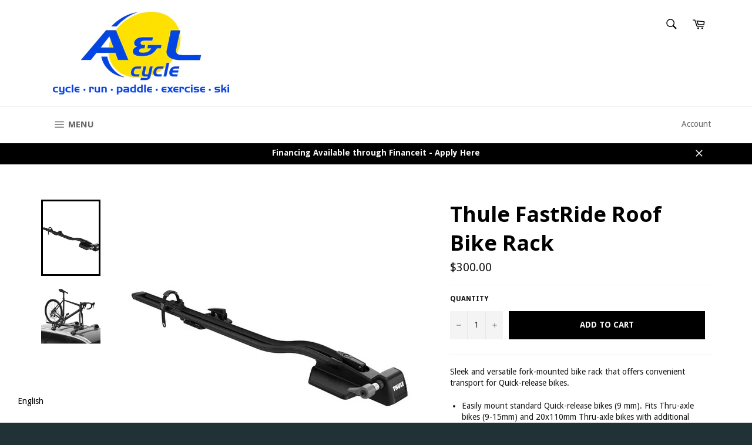

--- FILE ---
content_type: text/html; charset=utf-8
request_url: https://www.alcycle.ca/products/thule-fastride-roof-bike-rack
body_size: 38531
content:
<!doctype html>
<!--[if IE 9]> <html class="ie9 no-js" lang="en"> <![endif]-->
<!--[if (gt IE 9)|!(IE)]><!--> <html class="no-js" lang="en"> <!--<![endif]-->
<head>

  <meta name="facebook-domain-verification" content="dvsxvig4pf886boso0sixjh1cnntd6" />
  <meta charset="utf-8">
  <meta http-equiv="X-UA-Compatible" content="IE=edge,chrome=1">
  <meta name="viewport" content="width=device-width,initial-scale=1">
  <meta name="theme-color" content="#ffffff">

  
    <link rel="shortcut icon" href="//www.alcycle.ca/cdn/shop/files/AL_Logo_002_32x32.jpg?v=1613514158" type="image/png">
  

  <link rel="canonical" href="https://www.alcycle.ca/products/thule-fastride-roof-bike-rack">
  <title>
  Thule FastRide Roof Bike Rack &ndash; A&amp;L Cycle - Brandon Manitoba 
  </title>

  
    <meta name="description" content="Sleek and versatile fork-mounted bike rack that offers convenient transport for Quick-release bikes. Easily mount standard Quick-release bikes (9 mm). Fits Thru-axle bikes (9-15mm) and 20x110mm Thru-axle bikes with additional adapters (sold separately) Accommodates bikes with disc brakes Safe mounting of Quick-release ">
  

  <!-- /snippets/social-meta-tags.liquid -->




<meta property="og:site_name" content="A&amp;L Cycle - Brandon Manitoba ">
<meta property="og:url" content="https://www.alcycle.ca/products/thule-fastride-roof-bike-rack">
<meta property="og:title" content="Thule FastRide Roof Bike Rack">
<meta property="og:type" content="product">
<meta property="og:description" content="Sleek and versatile fork-mounted bike rack that offers convenient transport for Quick-release bikes. Easily mount standard Quick-release bikes (9 mm). Fits Thru-axle bikes (9-15mm) and 20x110mm Thru-axle bikes with additional adapters (sold separately) Accommodates bikes with disc brakes Safe mounting of Quick-release ">

  <meta property="og:price:amount" content="300.00">
  <meta property="og:price:currency" content="CAD">

<meta property="og:image" content="http://www.alcycle.ca/cdn/shop/products/thule-fastride_1080x_17efc422-885b-4762-934a-f5626bc6c038_1200x1200.jpg?v=1642810089"><meta property="og:image" content="http://www.alcycle.ca/cdn/shop/products/thule-fastride-5_1080x_986b3e29-a23f-42cd-a76a-1dc16511b2c5_1200x1200.jpg?v=1642810089">
<meta property="og:image:secure_url" content="https://www.alcycle.ca/cdn/shop/products/thule-fastride_1080x_17efc422-885b-4762-934a-f5626bc6c038_1200x1200.jpg?v=1642810089"><meta property="og:image:secure_url" content="https://www.alcycle.ca/cdn/shop/products/thule-fastride-5_1080x_986b3e29-a23f-42cd-a76a-1dc16511b2c5_1200x1200.jpg?v=1642810089">


  <meta name="twitter:site" content="@A_Lgetactive">

<meta name="twitter:card" content="summary_large_image">
<meta name="twitter:title" content="Thule FastRide Roof Bike Rack">
<meta name="twitter:description" content="Sleek and versatile fork-mounted bike rack that offers convenient transport for Quick-release bikes. Easily mount standard Quick-release bikes (9 mm). Fits Thru-axle bikes (9-15mm) and 20x110mm Thru-axle bikes with additional adapters (sold separately) Accommodates bikes with disc brakes Safe mounting of Quick-release ">


  <script>
    document.documentElement.className = document.documentElement.className.replace('no-js', 'js');
  </script>

  <link href="//www.alcycle.ca/cdn/shop/t/13/assets/theme.scss.css?v=62691069683511029531766093298" rel="stylesheet" type="text/css" media="all" />
  
  
  
  <link href="//fonts.googleapis.com/css?family=Droid+Sans:400,700" rel="stylesheet" type="text/css" media="all" />


  
    
    
    <link href="//fonts.googleapis.com/css?family=Open+Sans:400,700" rel="stylesheet" type="text/css" media="all" />
  



  <script>
    window.theme = window.theme || {};

    theme.strings = {
      stockAvailable: "1 available",
      addToCart: "Add to Cart",
      soldOut: "Call or Message for Availability",
      unavailable: "Unavailable",
      noStockAvailable: "The item could not be added to your cart because there are not enough in stock.",
      willNotShipUntil: "Will not ship until [date]",
      willBeInStockAfter: "Will be in stock after [date]",
      totalCartDiscount: "You're saving [savings]",
      addressError: "Error looking up that address",
      addressNoResults: "No results for that address",
      addressQueryLimit: "You have exceeded the Google API usage limit. Consider upgrading to a \u003ca href=\"https:\/\/developers.google.com\/maps\/premium\/usage-limits\"\u003ePremium Plan\u003c\/a\u003e.",
      authError: "There was a problem authenticating your Google Maps API Key."
    };
  </script>

  <!--[if (gt IE 9)|!(IE)]><!--><script src="//www.alcycle.ca/cdn/shop/t/13/assets/lazysizes.min.js?v=56045284683979784691670355873" async="async"></script><!--<![endif]-->
  <!--[if lte IE 9]><script src="//www.alcycle.ca/cdn/shop/t/13/assets/lazysizes.min.js?v=56045284683979784691670355873"></script><![endif]-->

  

  <!--[if (gt IE 9)|!(IE)]><!--><script src="//www.alcycle.ca/cdn/shop/t/13/assets/vendor.js?v=48561111929107577431670355873" defer="defer"></script><!--<![endif]-->
  <!--[if lt IE 9]><script src="//www.alcycle.ca/cdn/shop/t/13/assets/vendor.js?v=48561111929107577431670355873"></script><![endif]-->

  
    <script>
      window.theme = window.theme || {};
      theme.moneyFormat = "${{amount}}";
    </script>
  

  <!--[if (gt IE 9)|!(IE)]><!--><script src="//www.alcycle.ca/cdn/shop/t/13/assets/theme.js?v=175252026720156044191674247908" defer="defer"></script><!--<![endif]-->
  <!--[if lte IE 9]><script src="//www.alcycle.ca/cdn/shop/t/13/assets/theme.js?v=175252026720156044191674247908"></script><![endif]-->

  <script>window.performance && window.performance.mark && window.performance.mark('shopify.content_for_header.start');</script><meta name="google-site-verification" content="71hxasFhvvw6R9UD1W86GEENYzJsUCPuJFlzd-2OQ-k">
<meta id="shopify-digital-wallet" name="shopify-digital-wallet" content="/25714666/digital_wallets/dialog">
<meta name="shopify-checkout-api-token" content="be180e0181b6620d930b3bc8964b4c51">
<link rel="alternate" type="application/json+oembed" href="https://www.alcycle.ca/products/thule-fastride-roof-bike-rack.oembed">
<script async="async" src="/checkouts/internal/preloads.js?locale=en-CA"></script>
<link rel="preconnect" href="https://shop.app" crossorigin="anonymous">
<script async="async" src="https://shop.app/checkouts/internal/preloads.js?locale=en-CA&shop_id=25714666" crossorigin="anonymous"></script>
<script id="shopify-features" type="application/json">{"accessToken":"be180e0181b6620d930b3bc8964b4c51","betas":["rich-media-storefront-analytics"],"domain":"www.alcycle.ca","predictiveSearch":true,"shopId":25714666,"locale":"en"}</script>
<script>var Shopify = Shopify || {};
Shopify.shop = "algetactive.myshopify.com";
Shopify.locale = "en";
Shopify.currency = {"active":"CAD","rate":"1.0"};
Shopify.country = "CA";
Shopify.theme = {"name":"Zapiet SO2.0 Copy of Venture","id":136399323387,"schema_name":"Venture","schema_version":"4.1.2","theme_store_id":775,"role":"main"};
Shopify.theme.handle = "null";
Shopify.theme.style = {"id":null,"handle":null};
Shopify.cdnHost = "www.alcycle.ca/cdn";
Shopify.routes = Shopify.routes || {};
Shopify.routes.root = "/";</script>
<script type="module">!function(o){(o.Shopify=o.Shopify||{}).modules=!0}(window);</script>
<script>!function(o){function n(){var o=[];function n(){o.push(Array.prototype.slice.apply(arguments))}return n.q=o,n}var t=o.Shopify=o.Shopify||{};t.loadFeatures=n(),t.autoloadFeatures=n()}(window);</script>
<script>
  window.ShopifyPay = window.ShopifyPay || {};
  window.ShopifyPay.apiHost = "shop.app\/pay";
  window.ShopifyPay.redirectState = null;
</script>
<script id="shop-js-analytics" type="application/json">{"pageType":"product"}</script>
<script defer="defer" async type="module" src="//www.alcycle.ca/cdn/shopifycloud/shop-js/modules/v2/client.init-shop-cart-sync_BApSsMSl.en.esm.js"></script>
<script defer="defer" async type="module" src="//www.alcycle.ca/cdn/shopifycloud/shop-js/modules/v2/chunk.common_CBoos6YZ.esm.js"></script>
<script type="module">
  await import("//www.alcycle.ca/cdn/shopifycloud/shop-js/modules/v2/client.init-shop-cart-sync_BApSsMSl.en.esm.js");
await import("//www.alcycle.ca/cdn/shopifycloud/shop-js/modules/v2/chunk.common_CBoos6YZ.esm.js");

  window.Shopify.SignInWithShop?.initShopCartSync?.({"fedCMEnabled":true,"windoidEnabled":true});

</script>
<script>
  window.Shopify = window.Shopify || {};
  if (!window.Shopify.featureAssets) window.Shopify.featureAssets = {};
  window.Shopify.featureAssets['shop-js'] = {"shop-cart-sync":["modules/v2/client.shop-cart-sync_DJczDl9f.en.esm.js","modules/v2/chunk.common_CBoos6YZ.esm.js"],"init-fed-cm":["modules/v2/client.init-fed-cm_BzwGC0Wi.en.esm.js","modules/v2/chunk.common_CBoos6YZ.esm.js"],"init-windoid":["modules/v2/client.init-windoid_BS26ThXS.en.esm.js","modules/v2/chunk.common_CBoos6YZ.esm.js"],"shop-cash-offers":["modules/v2/client.shop-cash-offers_DthCPNIO.en.esm.js","modules/v2/chunk.common_CBoos6YZ.esm.js","modules/v2/chunk.modal_Bu1hFZFC.esm.js"],"shop-button":["modules/v2/client.shop-button_D_JX508o.en.esm.js","modules/v2/chunk.common_CBoos6YZ.esm.js"],"init-shop-email-lookup-coordinator":["modules/v2/client.init-shop-email-lookup-coordinator_DFwWcvrS.en.esm.js","modules/v2/chunk.common_CBoos6YZ.esm.js"],"shop-toast-manager":["modules/v2/client.shop-toast-manager_tEhgP2F9.en.esm.js","modules/v2/chunk.common_CBoos6YZ.esm.js"],"shop-login-button":["modules/v2/client.shop-login-button_DwLgFT0K.en.esm.js","modules/v2/chunk.common_CBoos6YZ.esm.js","modules/v2/chunk.modal_Bu1hFZFC.esm.js"],"avatar":["modules/v2/client.avatar_BTnouDA3.en.esm.js"],"init-shop-cart-sync":["modules/v2/client.init-shop-cart-sync_BApSsMSl.en.esm.js","modules/v2/chunk.common_CBoos6YZ.esm.js"],"pay-button":["modules/v2/client.pay-button_BuNmcIr_.en.esm.js","modules/v2/chunk.common_CBoos6YZ.esm.js"],"init-shop-for-new-customer-accounts":["modules/v2/client.init-shop-for-new-customer-accounts_DrjXSI53.en.esm.js","modules/v2/client.shop-login-button_DwLgFT0K.en.esm.js","modules/v2/chunk.common_CBoos6YZ.esm.js","modules/v2/chunk.modal_Bu1hFZFC.esm.js"],"init-customer-accounts-sign-up":["modules/v2/client.init-customer-accounts-sign-up_TlVCiykN.en.esm.js","modules/v2/client.shop-login-button_DwLgFT0K.en.esm.js","modules/v2/chunk.common_CBoos6YZ.esm.js","modules/v2/chunk.modal_Bu1hFZFC.esm.js"],"shop-follow-button":["modules/v2/client.shop-follow-button_C5D3XtBb.en.esm.js","modules/v2/chunk.common_CBoos6YZ.esm.js","modules/v2/chunk.modal_Bu1hFZFC.esm.js"],"checkout-modal":["modules/v2/client.checkout-modal_8TC_1FUY.en.esm.js","modules/v2/chunk.common_CBoos6YZ.esm.js","modules/v2/chunk.modal_Bu1hFZFC.esm.js"],"init-customer-accounts":["modules/v2/client.init-customer-accounts_C0Oh2ljF.en.esm.js","modules/v2/client.shop-login-button_DwLgFT0K.en.esm.js","modules/v2/chunk.common_CBoos6YZ.esm.js","modules/v2/chunk.modal_Bu1hFZFC.esm.js"],"lead-capture":["modules/v2/client.lead-capture_Cq0gfm7I.en.esm.js","modules/v2/chunk.common_CBoos6YZ.esm.js","modules/v2/chunk.modal_Bu1hFZFC.esm.js"],"shop-login":["modules/v2/client.shop-login_BmtnoEUo.en.esm.js","modules/v2/chunk.common_CBoos6YZ.esm.js","modules/v2/chunk.modal_Bu1hFZFC.esm.js"],"payment-terms":["modules/v2/client.payment-terms_BHOWV7U_.en.esm.js","modules/v2/chunk.common_CBoos6YZ.esm.js","modules/v2/chunk.modal_Bu1hFZFC.esm.js"]};
</script>
<script>(function() {
  var isLoaded = false;
  function asyncLoad() {
    if (isLoaded) return;
    isLoaded = true;
    var urls = ["https:\/\/app.zapiet.com\/js\/storepickup.js?shop=algetactive.myshopify.com","\/\/swymv3starter-01.azureedge.net\/code\/swym-shopify.js?shop=algetactive.myshopify.com"];
    for (var i = 0; i < urls.length; i++) {
      var s = document.createElement('script');
      s.type = 'text/javascript';
      s.async = true;
      s.src = urls[i];
      var x = document.getElementsByTagName('script')[0];
      x.parentNode.insertBefore(s, x);
    }
  };
  if(window.attachEvent) {
    window.attachEvent('onload', asyncLoad);
  } else {
    window.addEventListener('load', asyncLoad, false);
  }
})();</script>
<script id="__st">var __st={"a":25714666,"offset":-21600,"reqid":"f7f4df95-434c-4fa8-b604-e0109e1a7034-1768909175","pageurl":"www.alcycle.ca\/products\/thule-fastride-roof-bike-rack","u":"8ed0ce490c10","p":"product","rtyp":"product","rid":7560080916731};</script>
<script>window.ShopifyPaypalV4VisibilityTracking = true;</script>
<script id="captcha-bootstrap">!function(){'use strict';const t='contact',e='account',n='new_comment',o=[[t,t],['blogs',n],['comments',n],[t,'customer']],c=[[e,'customer_login'],[e,'guest_login'],[e,'recover_customer_password'],[e,'create_customer']],r=t=>t.map((([t,e])=>`form[action*='/${t}']:not([data-nocaptcha='true']) input[name='form_type'][value='${e}']`)).join(','),a=t=>()=>t?[...document.querySelectorAll(t)].map((t=>t.form)):[];function s(){const t=[...o],e=r(t);return a(e)}const i='password',u='form_key',d=['recaptcha-v3-token','g-recaptcha-response','h-captcha-response',i],f=()=>{try{return window.sessionStorage}catch{return}},m='__shopify_v',_=t=>t.elements[u];function p(t,e,n=!1){try{const o=window.sessionStorage,c=JSON.parse(o.getItem(e)),{data:r}=function(t){const{data:e,action:n}=t;return t[m]||n?{data:e,action:n}:{data:t,action:n}}(c);for(const[e,n]of Object.entries(r))t.elements[e]&&(t.elements[e].value=n);n&&o.removeItem(e)}catch(o){console.error('form repopulation failed',{error:o})}}const l='form_type',E='cptcha';function T(t){t.dataset[E]=!0}const w=window,h=w.document,L='Shopify',v='ce_forms',y='captcha';let A=!1;((t,e)=>{const n=(g='f06e6c50-85a8-45c8-87d0-21a2b65856fe',I='https://cdn.shopify.com/shopifycloud/storefront-forms-hcaptcha/ce_storefront_forms_captcha_hcaptcha.v1.5.2.iife.js',D={infoText:'Protected by hCaptcha',privacyText:'Privacy',termsText:'Terms'},(t,e,n)=>{const o=w[L][v],c=o.bindForm;if(c)return c(t,g,e,D).then(n);var r;o.q.push([[t,g,e,D],n]),r=I,A||(h.body.append(Object.assign(h.createElement('script'),{id:'captcha-provider',async:!0,src:r})),A=!0)});var g,I,D;w[L]=w[L]||{},w[L][v]=w[L][v]||{},w[L][v].q=[],w[L][y]=w[L][y]||{},w[L][y].protect=function(t,e){n(t,void 0,e),T(t)},Object.freeze(w[L][y]),function(t,e,n,w,h,L){const[v,y,A,g]=function(t,e,n){const i=e?o:[],u=t?c:[],d=[...i,...u],f=r(d),m=r(i),_=r(d.filter((([t,e])=>n.includes(e))));return[a(f),a(m),a(_),s()]}(w,h,L),I=t=>{const e=t.target;return e instanceof HTMLFormElement?e:e&&e.form},D=t=>v().includes(t);t.addEventListener('submit',(t=>{const e=I(t);if(!e)return;const n=D(e)&&!e.dataset.hcaptchaBound&&!e.dataset.recaptchaBound,o=_(e),c=g().includes(e)&&(!o||!o.value);(n||c)&&t.preventDefault(),c&&!n&&(function(t){try{if(!f())return;!function(t){const e=f();if(!e)return;const n=_(t);if(!n)return;const o=n.value;o&&e.removeItem(o)}(t);const e=Array.from(Array(32),(()=>Math.random().toString(36)[2])).join('');!function(t,e){_(t)||t.append(Object.assign(document.createElement('input'),{type:'hidden',name:u})),t.elements[u].value=e}(t,e),function(t,e){const n=f();if(!n)return;const o=[...t.querySelectorAll(`input[type='${i}']`)].map((({name:t})=>t)),c=[...d,...o],r={};for(const[a,s]of new FormData(t).entries())c.includes(a)||(r[a]=s);n.setItem(e,JSON.stringify({[m]:1,action:t.action,data:r}))}(t,e)}catch(e){console.error('failed to persist form',e)}}(e),e.submit())}));const S=(t,e)=>{t&&!t.dataset[E]&&(n(t,e.some((e=>e===t))),T(t))};for(const o of['focusin','change'])t.addEventListener(o,(t=>{const e=I(t);D(e)&&S(e,y())}));const B=e.get('form_key'),M=e.get(l),P=B&&M;t.addEventListener('DOMContentLoaded',(()=>{const t=y();if(P)for(const e of t)e.elements[l].value===M&&p(e,B);[...new Set([...A(),...v().filter((t=>'true'===t.dataset.shopifyCaptcha))])].forEach((e=>S(e,t)))}))}(h,new URLSearchParams(w.location.search),n,t,e,['guest_login'])})(!0,!0)}();</script>
<script integrity="sha256-4kQ18oKyAcykRKYeNunJcIwy7WH5gtpwJnB7kiuLZ1E=" data-source-attribution="shopify.loadfeatures" defer="defer" src="//www.alcycle.ca/cdn/shopifycloud/storefront/assets/storefront/load_feature-a0a9edcb.js" crossorigin="anonymous"></script>
<script crossorigin="anonymous" defer="defer" src="//www.alcycle.ca/cdn/shopifycloud/storefront/assets/shopify_pay/storefront-65b4c6d7.js?v=20250812"></script>
<script data-source-attribution="shopify.dynamic_checkout.dynamic.init">var Shopify=Shopify||{};Shopify.PaymentButton=Shopify.PaymentButton||{isStorefrontPortableWallets:!0,init:function(){window.Shopify.PaymentButton.init=function(){};var t=document.createElement("script");t.src="https://www.alcycle.ca/cdn/shopifycloud/portable-wallets/latest/portable-wallets.en.js",t.type="module",document.head.appendChild(t)}};
</script>
<script data-source-attribution="shopify.dynamic_checkout.buyer_consent">
  function portableWalletsHideBuyerConsent(e){var t=document.getElementById("shopify-buyer-consent"),n=document.getElementById("shopify-subscription-policy-button");t&&n&&(t.classList.add("hidden"),t.setAttribute("aria-hidden","true"),n.removeEventListener("click",e))}function portableWalletsShowBuyerConsent(e){var t=document.getElementById("shopify-buyer-consent"),n=document.getElementById("shopify-subscription-policy-button");t&&n&&(t.classList.remove("hidden"),t.removeAttribute("aria-hidden"),n.addEventListener("click",e))}window.Shopify?.PaymentButton&&(window.Shopify.PaymentButton.hideBuyerConsent=portableWalletsHideBuyerConsent,window.Shopify.PaymentButton.showBuyerConsent=portableWalletsShowBuyerConsent);
</script>
<script data-source-attribution="shopify.dynamic_checkout.cart.bootstrap">document.addEventListener("DOMContentLoaded",(function(){function t(){return document.querySelector("shopify-accelerated-checkout-cart, shopify-accelerated-checkout")}if(t())Shopify.PaymentButton.init();else{new MutationObserver((function(e,n){t()&&(Shopify.PaymentButton.init(),n.disconnect())})).observe(document.body,{childList:!0,subtree:!0})}}));
</script>
<link id="shopify-accelerated-checkout-styles" rel="stylesheet" media="screen" href="https://www.alcycle.ca/cdn/shopifycloud/portable-wallets/latest/accelerated-checkout-backwards-compat.css" crossorigin="anonymous">
<style id="shopify-accelerated-checkout-cart">
        #shopify-buyer-consent {
  margin-top: 1em;
  display: inline-block;
  width: 100%;
}

#shopify-buyer-consent.hidden {
  display: none;
}

#shopify-subscription-policy-button {
  background: none;
  border: none;
  padding: 0;
  text-decoration: underline;
  font-size: inherit;
  cursor: pointer;
}

#shopify-subscription-policy-button::before {
  box-shadow: none;
}

      </style>

<script>window.performance && window.performance.mark && window.performance.mark('shopify.content_for_header.end');</script>
<!-- CreativeR Store Pickup -->
<!-- v1.4.0 -->
<!-- DO NOT EDIT THIS FILE. ANY CHANGES WILL BE OVERWRITTEN -->
<script type="text/javascript">
    let storePickupButtonText = 'Pick Up In Store';
    var storePickupSettings = {"max_days":"0","min_days":"0","name":true,"phone":true,"email":true,"date_enabled":true,"mandatory_collections":[],"exclude_collections":[],"blackoutDates":"","enableBlackoutDates":false,"cart_version":"v1_3","disabled":false,"message":"","button_text":"Pickup In Store","discount":"","styling":"style1","extra_input_1":"","extra_input_2":"","extra_input_3":"","same_day_pickup":true,"stores_on_top":true,"overwriteLocale":true,"locationsInASelect":false,"saveOnChange":false,"available_days":[]};

    var stores =  [{"storeID":219,"name":"A&L Cycle","company":"A&L Cycle","street":"201 Rosser Ave","city":"Brandon","country":"Canada","zip":"R7A 0J8","province":"Manitoba","disableSameDayPickup":true,"disableSameDayAfterHour":"00:00","enablePickupTime":false,"blackoutDates":"","cutOffStartTime":"00:00","cutOffMinPickupDays":"","allowTimeCutOff":false,"pickupDays":["2","3","4","5","6","7"],"daysOfWeek":{"0":{"min":{"hour":"09","minute":"00"},"max":{"hour":"19","minute":"00"}},"1":{"min":{"hour":"09","minute":"00"},"max":{"hour":"19","minute":"00"}},"2":{"min":{"hour":"09","minute":"00"},"max":{"hour":"19","minute":"00"}},"3":{"min":{"hour":"09","minute":"00"},"max":{"hour":"19","minute":"00"}},"4":{"min":{"hour":"09","minute":"00"},"max":{"hour":"19","minute":"00"}},"5":{"min":{"hour":"09","minute":"00"},"max":{"hour":"19","minute":"00"}},"6":{"min":{"hour":"09","minute":"00"},"max":{"hour":"19","minute":"00"}}}}] 
    var pickupTranslations =  JSON.parse('{\"en\":{\"textButton\":\"Pickup In Store\",\"pickupDate\":\"Pickup Date\",\"chooseADateTime\":\"Choose a date/time\",\"pickupDateError\":\"Please enter a pickup date.\",\"nameOfPersonCollecting\":\"Name of Person Collecting\",\"yourName\":\"Your Name\",\"pickupFirstName\":\"First name\",\"pickupLastName\":\"Last name\",\"contactNumber\":\"Contact Number\",\"pickupEmail\":\"Email address\",\"pickupEmailPlaceholder\":\"your email address\",\"pickupStore\":\"Pickup Store\",\"chooseLocation\":\"Choose a location below for pickup\",\"chooseLocationOption\":\"Please choose a location\",\"nameOfPersonCollectingError\":\"Please enter who will be picking up your order.\",\"pickupFirstNameError\":\"Enter a first name\",\"pickupLastNameError\":\"Enter a last name\",\"storeSelectError\":\"Please select which store you will pick up from\",\"contactNumberError\":\"Please enter a phone number.\",\"emailError\":\"Please enter your email address\",\"extra1Placeholder\":\"\",\"extra2Placeholder\":\"\",\"extra3Placeholder\":\"\",\"extraField1Error\":\"You must complete this field\",\"extraField2Error\":\"You must complete this field\",\"extraField3Error\":\"You must complete this field\",\"shippingTitle1\":\"Store Pickup\",\"noRatesForCart\":\"Pickup is not available for your cart or destination.\",\"noRatesForCountryNotice\":\"We do not offer pickups in this country.\",\"contactAddressTitle\":\"Pickup address\",\"orderSummary\":\"Free Pickup\",\"shippingLabel\":\"Store Pickup\",\"taxesLabel\":\"Taxes\",\"shippingDefaultValue\":\"Calculated at next step\",\"shippingTitle2\":\"Store Pickup\",\"billing_address_title\":\"Billing address\",\"billing_address_description\":\"Please enter your Billing Address:\",\"billing_address_description_no_shipping_address\":\"Please enter your Billing Address:\",\"sameBillingAddressLabel\":\"Please use the option below ⬇\",\"differentBillingAddressLabel\":\"Use a different billing address\",\"thankYouMarkerShipping\":\"Pickup address\",\"thankYouMarkerCurrent\":\"Pickup address\",\"shippingAddressTitle\":\"Pickup address\",\"orderUpdatesSubscribeToEmailNotifications\":\"Get pickup updates by email\",\"orderUpdatesSubscribeToPhoneNotifications\":\"Get pickup updates by email or SMS\",\"orderUpdatesSubscribeToEmailOrPhoneNotifications\":\"Get pickup updates by SMS\",\"reviewBlockShippingAddressTitle\":\"Store Pickup\",\"first_name_label\":\"First name:\",\"first_name_placeholder\":\"First name\",\"optional_first_name_label\":\"Fist name:\",\"optional_first_name_placeholder\":\"First name\",\"last_name_label\":\"Last name:\",\"last_name_placeholder\":\"Last name\",\"Company\":\"Company\",\"continue_to_shipping_method\":\"Continue to shipping method\",\"zip_code_label\":\"ZIP code\",\"postal_code_label\":\"Postal code\",\"postcode_label\":\"Postal code\",\"zip_code_placeholder\":\"ZIP code\",\"postal_code_placeholder\":\"Postal code\",\"postcode_placeholder\":\"Postcode\",\"city_label\":\"City\",\"country_label\":\"Country/Region\",\"address_title\":\"Address\",\"address1_label\":\"Address\"}}') 

    var pickupCompany = "A&amp;L Cycle";
    var pickupAddress = "201 Rosser Ave";
    var pickupCity = "Brandon";
    var pickupCountry = "Canada";
    var pickupZip = "R7A 0J8";
    var pickupProvince = "Manitoba";
    var pickupLocale = "en";
    var shopPhone = "204-727-5817";
    var pickupProduct = '31393695334442';
    var appUrl = 'https://shopify-pickup-app.herokuapp.com/';
    var storePickupLoaded = false;
    var pickupProductInCart = false;
    var CRpermanentDomain = 'algetactive.myshopify.com';
    
    
</script>
<div style="display:none;">
    
</div>

<!-- CreativeR Store Pickup-->
<!-- Zapiet | Store Pickup + Delivery -->
<!-- Zapiet | Store Pickup + Delivery -->
<!-- BEGIN app block: shopify://apps/uplinkly-language-translate/blocks/language-translate/56a854bb-67ff-48c6-ba58-9185b4505de7 -->
    <script src="https://language-translate.uplinkly-static.com/public/language-translate/algetactive.myshopify.com/language-translate.js?t=1670389353.742124" async="async" defer="defer"></script>


<!-- END app block --><!-- BEGIN app block: shopify://apps/zapiet-pickup-delivery/blocks/app-embed/5599aff0-8af1-473a-a372-ecd72a32b4d5 -->









    <style>#storePickupApp {
}</style>




<script type="text/javascript">
    var zapietTranslations = {};

    window.ZapietMethods = {"shipping":{"active":true,"enabled":true,"name":"Shipping","sort":1,"status":{"condition":"price","operator":"morethan","value":0,"enabled":true,"product_conditions":{"enabled":true,"value":"Delivery Only,Pickup Only","enable":false,"property":"tags","hide_button":false}},"button":{"type":"default","default":"","hover":"","active":""}},"delivery":{"active":false,"enabled":false,"name":"Delivery","sort":2,"status":{"condition":"price","operator":"morethan","value":0,"enabled":true,"product_conditions":{"enabled":false,"value":"Pickup Only,Shipping Only","enable":false,"property":"tags","hide_button":false}},"button":{"type":"default","default":"","hover":"","active":""}},"pickup":{"active":false,"enabled":true,"name":"Pickup","sort":3,"status":{"condition":"price","operator":"morethan","value":0,"enabled":true,"product_conditions":{"enabled":true,"value":"Delivery Only","enable":false,"property":"tags","hide_button":false}},"button":{"type":"default","default":"","hover":"","active":""}}}
    window.ZapietEvent = {
        listen: function(eventKey, callback) {
            if (!this.listeners) {
                this.listeners = [];
            }
            this.listeners.push({
                eventKey: eventKey,
                callback: callback
            });
        },
    };

    

    
        
        var language_settings = {"enable_app":true,"enable_geo_search_for_pickups":true,"pickup_region_filter_enabled":false,"pickup_region_filter_field":null,"currency":"CAD","weight_format":"kg","pickup.enable_map":true,"delivery_validation_method":"within_max_radius","base_country_name":"Canada","base_country_code":"CA","method_display_style":"default","default_method_display_style":"classic","date_format":"l, F j, Y","time_format":"h:i A","week_day_start":"Sun","pickup_address_format":"<span class=\"name\"><strong>{{company_name}}</strong></span><span class=\"address\">{{address_line_1}}<br>{{city}}, {{postal_code}}</span><span class=\"distance\">{{distance}}</span>{{more_information}}","rates_enabled":true,"payment_customization_enabled":false,"distance_format":"km","enable_delivery_address_autocompletion":false,"enable_delivery_current_location":false,"enable_pickup_address_autocompletion":false,"pickup_date_picker_enabled":true,"pickup_time_picker_enabled":true,"delivery_note_enabled":false,"delivery_note_required":false,"delivery_date_picker_enabled":true,"delivery_time_picker_enabled":true,"shipping.date_picker_enabled":false,"delivery_validate_cart":false,"pickup_validate_cart":false,"gmak":"QUl6YVN5Q3lOWGMteUMzekpEX3BDY1BISEpNdTBGNWRfNkFOdWZz","enable_checkout_locale":true,"enable_checkout_url":true,"disable_widget_for_digital_items":true,"disable_widget_for_product_handles":"gift-card","colors":{"widget_active_background_color":null,"widget_active_border_color":null,"widget_active_icon_color":null,"widget_active_text_color":null,"widget_inactive_background_color":null,"widget_inactive_border_color":null,"widget_inactive_icon_color":null,"widget_inactive_text_color":null},"delivery_validator":{"enabled":false,"show_on_page_load":true,"sticky":true},"checkout":{"delivery":{"discount_code":"","prepopulate_shipping_address":true,"preselect_first_available_time":true},"pickup":{"discount_code":null,"prepopulate_shipping_address":true,"customer_phone_required":false,"preselect_first_location":true,"preselect_first_available_time":true},"shipping":{"discount_code":""}},"day_name_attribute_enabled":false,"methods":{"shipping":{"active":true,"enabled":true,"name":"Shipping","sort":1,"status":{"condition":"price","operator":"morethan","value":0,"enabled":true,"product_conditions":{"enabled":true,"value":"Delivery Only,Pickup Only","enable":false,"property":"tags","hide_button":false}},"button":{"type":"default","default":"","hover":"","active":""}},"delivery":{"active":false,"enabled":false,"name":"Delivery","sort":2,"status":{"condition":"price","operator":"morethan","value":0,"enabled":true,"product_conditions":{"enabled":false,"value":"Pickup Only,Shipping Only","enable":false,"property":"tags","hide_button":false}},"button":{"type":"default","default":"","hover":"","active":""}},"pickup":{"active":false,"enabled":true,"name":"Pickup","sort":3,"status":{"condition":"price","operator":"morethan","value":0,"enabled":true,"product_conditions":{"enabled":true,"value":"Delivery Only","enable":false,"property":"tags","hide_button":false}},"button":{"type":"default","default":"","hover":"","active":""}}},"translations":{"methods":{"shipping":"Shipping","pickup":"Pickups","delivery":"Delivery"},"calendar":{"january":"January","february":"February","march":"March","april":"April","may":"May","june":"June","july":"July","august":"August","september":"September","october":"October","november":"November","december":"December","sunday":"Sun","monday":"Mon","tuesday":"Tue","wednesday":"Wed","thursday":"Thu","friday":"Fri","saturday":"Sat","today":"","close":"","labelMonthNext":"Next month","labelMonthPrev":"Previous month","labelMonthSelect":"Select a month","labelYearSelect":"Select a year","and":"and","between":"between"},"pickup":{"heading":"Store Pickup","note":"","location_placeholder":"Enter your postal code ...","filter_by_region_placeholder":"Filter by state/province","location_label":"Choose a location.","datepicker_label":"Choose a date and time.","date_time_output":"{{DATE}} at {{TIME}}","datepicker_placeholder":"Choose a date and time.","locations_found":"Please select a pickup location:","no_locations_found":"Sorry, pickup is not available for your selected items.","no_locations_region":"Sorry, pickup is not available in your region.","no_date_time_selected":"Please select a date & time.","checkout_button":"Checkout","could_not_find_location":"Sorry, we could not find your location.","checkout_error":"Please select a date and time for pickup.","more_information":"More information","opening_hours":"Opening hours","dates_not_available":"Sorry, your selected items are not currently available for pickup.","min_order_total":"Minimum order value for pickup is $0.00","min_order_weight":"Minimum order weight for pickup is {{ weight }}","max_order_total":"Maximum order value for pickup is $0.00","max_order_weight":"Maximum order weight for pickup is {{ weight }}","cart_eligibility_error":"Sorry, pickup is not available for your selected items.","location_error":"Please select a pickup location.","preselect_first_available_time":"Select a time","method_not_available":"Not available"},"delivery":{"heading":"Local Delivery","note":"Enter your postal code to check if you are eligible for local delivery:","location_placeholder":"Enter your postal code ...","datepicker_label":"Choose a date and time.","datepicker_placeholder":"Choose a date and time.","date_time_output":"{{DATE}} between {{SLOT_START_TIME}} and {{SLOT_END_TIME}}","available":"Great! You are eligible for delivery.","not_available":"Sorry, delivery is not available in your area.","no_date_time_selected":"Please select a date & time for pickup.","checkout_button":"Checkout","could_not_find_location":"Sorry, we could not find your location.","checkout_error":"Please enter a valid zipcode and select your preferred date and time for delivery.","cart_eligibility_error":"Sorry, delivery is not available for your selected items.","dates_not_available":"Sorry, your selected items are not currently available for delivery.","min_order_total":"Minimum order value for delivery is $0.00","min_order_weight":"Minimum order weight for delivery is {{ weight }}","max_order_total":"Maximum order value for delivery is $0.00","max_order_weight":"Maximum order weight for delivery is {{ weight }}","delivery_validator_prelude":"Do we deliver?","delivery_validator_placeholder":"Enter your postal code ...","delivery_validator_button_label":"Go","delivery_validator_eligible_heading":"Great, we deliver to your area!","delivery_validator_eligible_content":"To start shopping just click the button below","delivery_validator_eligible_button_label":"Continue shopping","delivery_validator_not_eligible_heading":"Sorry, we do not deliver to your area","delivery_validator_not_eligible_content":"You are more then welcome to continue browsing our store","delivery_validator_not_eligible_button_label":"Continue shopping","delivery_validator_error_heading":"An error occured","delivery_validator_error_content":"Sorry, it looks like we have encountered an unexpected error. Please try again.","delivery_validator_error_button_label":"Continue shopping","delivery_note_label":"Please enter delivery instructions (optional)","delivery_note_label_required":"Please enter delivery instructions (required)","delivery_note_error":"Please enter delivery instructions","delivery_validator_eligible_button_link":"#","delivery_validator_not_eligible_button_link":"#","delivery_validator_error_button_link":"#","preselect_first_available_time":"Select a time","method_not_available":"Not available"},"shipping":{"heading":"Shipping","note":"Please click the checkout button to continue.","checkout_button":"Checkout","datepicker_placeholder":"Choose a date.","checkout_error":"Please choose a date for shipping.","min_order_total":"Minimum order value for shipping is $0.00","min_order_weight":"Minimum order weight for shipping is {{ weight }}","max_order_total":"Maximum order value for shipping is $0.00","max_order_weight":"Maximum order weight for shipping is {{ weight }}","cart_eligibility_error":"Sorry, shipping is not available for your selected items."},"widget":{"zapiet_id_error":"There was a problem adding the Zapiet ID to your cart","attributes_error":"There was a problem adding the attributes to your cart"},"product_widget":{"title":"Delivery and pickup options:","pickup_at":"Pickup at {{ location }}","ready_for_collection":"Ready for collection from","on":"on","view_all_stores":"View all stores","pickup_not_available_item":"Pickup not available for this item","delivery_not_available_location":"Delivery not available for {{ postal_code }}","delivered_by":"Delivered by {{ date }}","delivered_today":"Delivered today","change":"Change","tomorrow":"tomorrow","today":"today","delivery_to":"Delivery to {{ postal_code }}","showing_options_for":"Showing options for {{ postal_code }}","modal_heading":"Select a store for pickup","modal_subheading":"Showing stores near {{ postal_code }}","show_opening_hours":"Show opening hours","hide_opening_hours":"Hide opening hours","closed":"Closed","input_placeholder":"Enter your postal code","input_button":"Check","input_error":"Add a postal code to check available delivery and pickup options.","pickup_available":"Pickup available","not_available":"Not available","select":"Select","selected":"Selected","find_a_store":"Find a store"},"shipping_language_code":"en","delivery_language_code":"en-US","pickup_language_code":"en-GB"},"default_language":"en","region":"us-2","api_region":"api-us","enable_zapiet_id_all_items":false,"widget_restore_state_on_load":false,"draft_orders_enabled":false,"preselect_checkout_method":true,"widget_show_could_not_locate_div_error":true,"checkout_extension_enabled":false,"show_pickup_consent_checkbox":false,"show_delivery_consent_checkbox":false,"subscription_paused":false,"pickup_note_enabled":false,"pickup_note_required":false,"shipping_note_enabled":false,"shipping_note_required":false};
        zapietTranslations["en"] = language_settings.translations;
    

    function initializeZapietApp() {
        var products = [];

        

        window.ZapietCachedSettings = {
            cached_config: {"enable_app":true,"enable_geo_search_for_pickups":true,"pickup_region_filter_enabled":false,"pickup_region_filter_field":null,"currency":"CAD","weight_format":"kg","pickup.enable_map":true,"delivery_validation_method":"within_max_radius","base_country_name":"Canada","base_country_code":"CA","method_display_style":"default","default_method_display_style":"classic","date_format":"l, F j, Y","time_format":"h:i A","week_day_start":"Sun","pickup_address_format":"<span class=\"name\"><strong>{{company_name}}</strong></span><span class=\"address\">{{address_line_1}}<br>{{city}}, {{postal_code}}</span><span class=\"distance\">{{distance}}</span>{{more_information}}","rates_enabled":true,"payment_customization_enabled":false,"distance_format":"km","enable_delivery_address_autocompletion":false,"enable_delivery_current_location":false,"enable_pickup_address_autocompletion":false,"pickup_date_picker_enabled":true,"pickup_time_picker_enabled":true,"delivery_note_enabled":false,"delivery_note_required":false,"delivery_date_picker_enabled":true,"delivery_time_picker_enabled":true,"shipping.date_picker_enabled":false,"delivery_validate_cart":false,"pickup_validate_cart":false,"gmak":"QUl6YVN5Q3lOWGMteUMzekpEX3BDY1BISEpNdTBGNWRfNkFOdWZz","enable_checkout_locale":true,"enable_checkout_url":true,"disable_widget_for_digital_items":true,"disable_widget_for_product_handles":"gift-card","colors":{"widget_active_background_color":null,"widget_active_border_color":null,"widget_active_icon_color":null,"widget_active_text_color":null,"widget_inactive_background_color":null,"widget_inactive_border_color":null,"widget_inactive_icon_color":null,"widget_inactive_text_color":null},"delivery_validator":{"enabled":false,"show_on_page_load":true,"sticky":true},"checkout":{"delivery":{"discount_code":"","prepopulate_shipping_address":true,"preselect_first_available_time":true},"pickup":{"discount_code":null,"prepopulate_shipping_address":true,"customer_phone_required":false,"preselect_first_location":true,"preselect_first_available_time":true},"shipping":{"discount_code":""}},"day_name_attribute_enabled":false,"methods":{"shipping":{"active":true,"enabled":true,"name":"Shipping","sort":1,"status":{"condition":"price","operator":"morethan","value":0,"enabled":true,"product_conditions":{"enabled":true,"value":"Delivery Only,Pickup Only","enable":false,"property":"tags","hide_button":false}},"button":{"type":"default","default":"","hover":"","active":""}},"delivery":{"active":false,"enabled":false,"name":"Delivery","sort":2,"status":{"condition":"price","operator":"morethan","value":0,"enabled":true,"product_conditions":{"enabled":false,"value":"Pickup Only,Shipping Only","enable":false,"property":"tags","hide_button":false}},"button":{"type":"default","default":"","hover":"","active":""}},"pickup":{"active":false,"enabled":true,"name":"Pickup","sort":3,"status":{"condition":"price","operator":"morethan","value":0,"enabled":true,"product_conditions":{"enabled":true,"value":"Delivery Only","enable":false,"property":"tags","hide_button":false}},"button":{"type":"default","default":"","hover":"","active":""}}},"translations":{"methods":{"shipping":"Shipping","pickup":"Pickups","delivery":"Delivery"},"calendar":{"january":"January","february":"February","march":"March","april":"April","may":"May","june":"June","july":"July","august":"August","september":"September","october":"October","november":"November","december":"December","sunday":"Sun","monday":"Mon","tuesday":"Tue","wednesday":"Wed","thursday":"Thu","friday":"Fri","saturday":"Sat","today":"","close":"","labelMonthNext":"Next month","labelMonthPrev":"Previous month","labelMonthSelect":"Select a month","labelYearSelect":"Select a year","and":"and","between":"between"},"pickup":{"heading":"Store Pickup","note":"","location_placeholder":"Enter your postal code ...","filter_by_region_placeholder":"Filter by state/province","location_label":"Choose a location.","datepicker_label":"Choose a date and time.","date_time_output":"{{DATE}} at {{TIME}}","datepicker_placeholder":"Choose a date and time.","locations_found":"Please select a pickup location:","no_locations_found":"Sorry, pickup is not available for your selected items.","no_locations_region":"Sorry, pickup is not available in your region.","no_date_time_selected":"Please select a date & time.","checkout_button":"Checkout","could_not_find_location":"Sorry, we could not find your location.","checkout_error":"Please select a date and time for pickup.","more_information":"More information","opening_hours":"Opening hours","dates_not_available":"Sorry, your selected items are not currently available for pickup.","min_order_total":"Minimum order value for pickup is $0.00","min_order_weight":"Minimum order weight for pickup is {{ weight }}","max_order_total":"Maximum order value for pickup is $0.00","max_order_weight":"Maximum order weight for pickup is {{ weight }}","cart_eligibility_error":"Sorry, pickup is not available for your selected items.","location_error":"Please select a pickup location.","preselect_first_available_time":"Select a time","method_not_available":"Not available"},"delivery":{"heading":"Local Delivery","note":"Enter your postal code to check if you are eligible for local delivery:","location_placeholder":"Enter your postal code ...","datepicker_label":"Choose a date and time.","datepicker_placeholder":"Choose a date and time.","date_time_output":"{{DATE}} between {{SLOT_START_TIME}} and {{SLOT_END_TIME}}","available":"Great! You are eligible for delivery.","not_available":"Sorry, delivery is not available in your area.","no_date_time_selected":"Please select a date & time for pickup.","checkout_button":"Checkout","could_not_find_location":"Sorry, we could not find your location.","checkout_error":"Please enter a valid zipcode and select your preferred date and time for delivery.","cart_eligibility_error":"Sorry, delivery is not available for your selected items.","dates_not_available":"Sorry, your selected items are not currently available for delivery.","min_order_total":"Minimum order value for delivery is $0.00","min_order_weight":"Minimum order weight for delivery is {{ weight }}","max_order_total":"Maximum order value for delivery is $0.00","max_order_weight":"Maximum order weight for delivery is {{ weight }}","delivery_validator_prelude":"Do we deliver?","delivery_validator_placeholder":"Enter your postal code ...","delivery_validator_button_label":"Go","delivery_validator_eligible_heading":"Great, we deliver to your area!","delivery_validator_eligible_content":"To start shopping just click the button below","delivery_validator_eligible_button_label":"Continue shopping","delivery_validator_not_eligible_heading":"Sorry, we do not deliver to your area","delivery_validator_not_eligible_content":"You are more then welcome to continue browsing our store","delivery_validator_not_eligible_button_label":"Continue shopping","delivery_validator_error_heading":"An error occured","delivery_validator_error_content":"Sorry, it looks like we have encountered an unexpected error. Please try again.","delivery_validator_error_button_label":"Continue shopping","delivery_note_label":"Please enter delivery instructions (optional)","delivery_note_label_required":"Please enter delivery instructions (required)","delivery_note_error":"Please enter delivery instructions","delivery_validator_eligible_button_link":"#","delivery_validator_not_eligible_button_link":"#","delivery_validator_error_button_link":"#","preselect_first_available_time":"Select a time","method_not_available":"Not available"},"shipping":{"heading":"Shipping","note":"Please click the checkout button to continue.","checkout_button":"Checkout","datepicker_placeholder":"Choose a date.","checkout_error":"Please choose a date for shipping.","min_order_total":"Minimum order value for shipping is $0.00","min_order_weight":"Minimum order weight for shipping is {{ weight }}","max_order_total":"Maximum order value for shipping is $0.00","max_order_weight":"Maximum order weight for shipping is {{ weight }}","cart_eligibility_error":"Sorry, shipping is not available for your selected items."},"widget":{"zapiet_id_error":"There was a problem adding the Zapiet ID to your cart","attributes_error":"There was a problem adding the attributes to your cart"},"product_widget":{"title":"Delivery and pickup options:","pickup_at":"Pickup at {{ location }}","ready_for_collection":"Ready for collection from","on":"on","view_all_stores":"View all stores","pickup_not_available_item":"Pickup not available for this item","delivery_not_available_location":"Delivery not available for {{ postal_code }}","delivered_by":"Delivered by {{ date }}","delivered_today":"Delivered today","change":"Change","tomorrow":"tomorrow","today":"today","delivery_to":"Delivery to {{ postal_code }}","showing_options_for":"Showing options for {{ postal_code }}","modal_heading":"Select a store for pickup","modal_subheading":"Showing stores near {{ postal_code }}","show_opening_hours":"Show opening hours","hide_opening_hours":"Hide opening hours","closed":"Closed","input_placeholder":"Enter your postal code","input_button":"Check","input_error":"Add a postal code to check available delivery and pickup options.","pickup_available":"Pickup available","not_available":"Not available","select":"Select","selected":"Selected","find_a_store":"Find a store"},"shipping_language_code":"en","delivery_language_code":"en-US","pickup_language_code":"en-GB"},"default_language":"en","region":"us-2","api_region":"api-us","enable_zapiet_id_all_items":false,"widget_restore_state_on_load":false,"draft_orders_enabled":false,"preselect_checkout_method":true,"widget_show_could_not_locate_div_error":true,"checkout_extension_enabled":false,"show_pickup_consent_checkbox":false,"show_delivery_consent_checkbox":false,"subscription_paused":false,"pickup_note_enabled":false,"pickup_note_required":false,"shipping_note_enabled":false,"shipping_note_required":false},
            shop_identifier: 'algetactive.myshopify.com',
            language_code: 'en',
            checkout_url: '/cart',
            products: products,
            translations: zapietTranslations,
            customer: {
                first_name: '',
                last_name: '',
                company: '',
                address1: '',
                address2: '',
                city: '',
                province: '',
                country: '',
                zip: '',
                phone: '',
                tags: null
            }
        }

        window.Zapiet.start(window.ZapietCachedSettings, true);

        
            window.ZapietEvent.listen('widget_loaded', function() {
                // Custom JavaScript
            });
        
    }

    function loadZapietStyles(href) {
        var ss = document.createElement("link");
        ss.type = "text/css";
        ss.rel = "stylesheet";
        ss.media = "all";
        ss.href = href;
        document.getElementsByTagName("head")[0].appendChild(ss);
    }

    
        loadZapietStyles("https://cdn.shopify.com/extensions/019bdac6-4d96-7ea1-888c-81ddcfd09446/zapiet-pickup-delivery-1070/assets/storepickup.css");
        var zapietLoadScripts = {
            vendor: true,
            storepickup: true,
            pickup: true,
            delivery: false,
            shipping: true,
            pickup_map: true,
            validator: false
        };

        function zapietScriptLoaded(key) {
            zapietLoadScripts[key] = false;
            if (!Object.values(zapietLoadScripts).includes(true)) {
                initializeZapietApp();
            }
        }
    
</script>




    <script type="module" src="https://cdn.shopify.com/extensions/019bdac6-4d96-7ea1-888c-81ddcfd09446/zapiet-pickup-delivery-1070/assets/vendor.js" onload="zapietScriptLoaded('vendor')" defer></script>
    <script type="module" src="https://cdn.shopify.com/extensions/019bdac6-4d96-7ea1-888c-81ddcfd09446/zapiet-pickup-delivery-1070/assets/storepickup.js" onload="zapietScriptLoaded('storepickup')" defer></script>

    

    
        <script type="module" src="https://cdn.shopify.com/extensions/019bdac6-4d96-7ea1-888c-81ddcfd09446/zapiet-pickup-delivery-1070/assets/pickup.js" onload="zapietScriptLoaded('pickup')" defer></script>
    

    

    
        <script type="module" src="https://cdn.shopify.com/extensions/019bdac6-4d96-7ea1-888c-81ddcfd09446/zapiet-pickup-delivery-1070/assets/shipping.js" onload="zapietScriptLoaded('shipping')" defer></script>
    

    
        <script type="module" src="https://cdn.shopify.com/extensions/019bdac6-4d96-7ea1-888c-81ddcfd09446/zapiet-pickup-delivery-1070/assets/pickup_map.js" onload="zapietScriptLoaded('pickup_map')" defer></script>
    


<!-- END app block --><link href="https://monorail-edge.shopifysvc.com" rel="dns-prefetch">
<script>(function(){if ("sendBeacon" in navigator && "performance" in window) {try {var session_token_from_headers = performance.getEntriesByType('navigation')[0].serverTiming.find(x => x.name == '_s').description;} catch {var session_token_from_headers = undefined;}var session_cookie_matches = document.cookie.match(/_shopify_s=([^;]*)/);var session_token_from_cookie = session_cookie_matches && session_cookie_matches.length === 2 ? session_cookie_matches[1] : "";var session_token = session_token_from_headers || session_token_from_cookie || "";function handle_abandonment_event(e) {var entries = performance.getEntries().filter(function(entry) {return /monorail-edge.shopifysvc.com/.test(entry.name);});if (!window.abandonment_tracked && entries.length === 0) {window.abandonment_tracked = true;var currentMs = Date.now();var navigation_start = performance.timing.navigationStart;var payload = {shop_id: 25714666,url: window.location.href,navigation_start,duration: currentMs - navigation_start,session_token,page_type: "product"};window.navigator.sendBeacon("https://monorail-edge.shopifysvc.com/v1/produce", JSON.stringify({schema_id: "online_store_buyer_site_abandonment/1.1",payload: payload,metadata: {event_created_at_ms: currentMs,event_sent_at_ms: currentMs}}));}}window.addEventListener('pagehide', handle_abandonment_event);}}());</script>
<script id="web-pixels-manager-setup">(function e(e,d,r,n,o){if(void 0===o&&(o={}),!Boolean(null===(a=null===(i=window.Shopify)||void 0===i?void 0:i.analytics)||void 0===a?void 0:a.replayQueue)){var i,a;window.Shopify=window.Shopify||{};var t=window.Shopify;t.analytics=t.analytics||{};var s=t.analytics;s.replayQueue=[],s.publish=function(e,d,r){return s.replayQueue.push([e,d,r]),!0};try{self.performance.mark("wpm:start")}catch(e){}var l=function(){var e={modern:/Edge?\/(1{2}[4-9]|1[2-9]\d|[2-9]\d{2}|\d{4,})\.\d+(\.\d+|)|Firefox\/(1{2}[4-9]|1[2-9]\d|[2-9]\d{2}|\d{4,})\.\d+(\.\d+|)|Chrom(ium|e)\/(9{2}|\d{3,})\.\d+(\.\d+|)|(Maci|X1{2}).+ Version\/(15\.\d+|(1[6-9]|[2-9]\d|\d{3,})\.\d+)([,.]\d+|)( \(\w+\)|)( Mobile\/\w+|) Safari\/|Chrome.+OPR\/(9{2}|\d{3,})\.\d+\.\d+|(CPU[ +]OS|iPhone[ +]OS|CPU[ +]iPhone|CPU IPhone OS|CPU iPad OS)[ +]+(15[._]\d+|(1[6-9]|[2-9]\d|\d{3,})[._]\d+)([._]\d+|)|Android:?[ /-](13[3-9]|1[4-9]\d|[2-9]\d{2}|\d{4,})(\.\d+|)(\.\d+|)|Android.+Firefox\/(13[5-9]|1[4-9]\d|[2-9]\d{2}|\d{4,})\.\d+(\.\d+|)|Android.+Chrom(ium|e)\/(13[3-9]|1[4-9]\d|[2-9]\d{2}|\d{4,})\.\d+(\.\d+|)|SamsungBrowser\/([2-9]\d|\d{3,})\.\d+/,legacy:/Edge?\/(1[6-9]|[2-9]\d|\d{3,})\.\d+(\.\d+|)|Firefox\/(5[4-9]|[6-9]\d|\d{3,})\.\d+(\.\d+|)|Chrom(ium|e)\/(5[1-9]|[6-9]\d|\d{3,})\.\d+(\.\d+|)([\d.]+$|.*Safari\/(?![\d.]+ Edge\/[\d.]+$))|(Maci|X1{2}).+ Version\/(10\.\d+|(1[1-9]|[2-9]\d|\d{3,})\.\d+)([,.]\d+|)( \(\w+\)|)( Mobile\/\w+|) Safari\/|Chrome.+OPR\/(3[89]|[4-9]\d|\d{3,})\.\d+\.\d+|(CPU[ +]OS|iPhone[ +]OS|CPU[ +]iPhone|CPU IPhone OS|CPU iPad OS)[ +]+(10[._]\d+|(1[1-9]|[2-9]\d|\d{3,})[._]\d+)([._]\d+|)|Android:?[ /-](13[3-9]|1[4-9]\d|[2-9]\d{2}|\d{4,})(\.\d+|)(\.\d+|)|Mobile Safari.+OPR\/([89]\d|\d{3,})\.\d+\.\d+|Android.+Firefox\/(13[5-9]|1[4-9]\d|[2-9]\d{2}|\d{4,})\.\d+(\.\d+|)|Android.+Chrom(ium|e)\/(13[3-9]|1[4-9]\d|[2-9]\d{2}|\d{4,})\.\d+(\.\d+|)|Android.+(UC? ?Browser|UCWEB|U3)[ /]?(15\.([5-9]|\d{2,})|(1[6-9]|[2-9]\d|\d{3,})\.\d+)\.\d+|SamsungBrowser\/(5\.\d+|([6-9]|\d{2,})\.\d+)|Android.+MQ{2}Browser\/(14(\.(9|\d{2,})|)|(1[5-9]|[2-9]\d|\d{3,})(\.\d+|))(\.\d+|)|K[Aa][Ii]OS\/(3\.\d+|([4-9]|\d{2,})\.\d+)(\.\d+|)/},d=e.modern,r=e.legacy,n=navigator.userAgent;return n.match(d)?"modern":n.match(r)?"legacy":"unknown"}(),u="modern"===l?"modern":"legacy",c=(null!=n?n:{modern:"",legacy:""})[u],f=function(e){return[e.baseUrl,"/wpm","/b",e.hashVersion,"modern"===e.buildTarget?"m":"l",".js"].join("")}({baseUrl:d,hashVersion:r,buildTarget:u}),m=function(e){var d=e.version,r=e.bundleTarget,n=e.surface,o=e.pageUrl,i=e.monorailEndpoint;return{emit:function(e){var a=e.status,t=e.errorMsg,s=(new Date).getTime(),l=JSON.stringify({metadata:{event_sent_at_ms:s},events:[{schema_id:"web_pixels_manager_load/3.1",payload:{version:d,bundle_target:r,page_url:o,status:a,surface:n,error_msg:t},metadata:{event_created_at_ms:s}}]});if(!i)return console&&console.warn&&console.warn("[Web Pixels Manager] No Monorail endpoint provided, skipping logging."),!1;try{return self.navigator.sendBeacon.bind(self.navigator)(i,l)}catch(e){}var u=new XMLHttpRequest;try{return u.open("POST",i,!0),u.setRequestHeader("Content-Type","text/plain"),u.send(l),!0}catch(e){return console&&console.warn&&console.warn("[Web Pixels Manager] Got an unhandled error while logging to Monorail."),!1}}}}({version:r,bundleTarget:l,surface:e.surface,pageUrl:self.location.href,monorailEndpoint:e.monorailEndpoint});try{o.browserTarget=l,function(e){var d=e.src,r=e.async,n=void 0===r||r,o=e.onload,i=e.onerror,a=e.sri,t=e.scriptDataAttributes,s=void 0===t?{}:t,l=document.createElement("script"),u=document.querySelector("head"),c=document.querySelector("body");if(l.async=n,l.src=d,a&&(l.integrity=a,l.crossOrigin="anonymous"),s)for(var f in s)if(Object.prototype.hasOwnProperty.call(s,f))try{l.dataset[f]=s[f]}catch(e){}if(o&&l.addEventListener("load",o),i&&l.addEventListener("error",i),u)u.appendChild(l);else{if(!c)throw new Error("Did not find a head or body element to append the script");c.appendChild(l)}}({src:f,async:!0,onload:function(){if(!function(){var e,d;return Boolean(null===(d=null===(e=window.Shopify)||void 0===e?void 0:e.analytics)||void 0===d?void 0:d.initialized)}()){var d=window.webPixelsManager.init(e)||void 0;if(d){var r=window.Shopify.analytics;r.replayQueue.forEach((function(e){var r=e[0],n=e[1],o=e[2];d.publishCustomEvent(r,n,o)})),r.replayQueue=[],r.publish=d.publishCustomEvent,r.visitor=d.visitor,r.initialized=!0}}},onerror:function(){return m.emit({status:"failed",errorMsg:"".concat(f," has failed to load")})},sri:function(e){var d=/^sha384-[A-Za-z0-9+/=]+$/;return"string"==typeof e&&d.test(e)}(c)?c:"",scriptDataAttributes:o}),m.emit({status:"loading"})}catch(e){m.emit({status:"failed",errorMsg:(null==e?void 0:e.message)||"Unknown error"})}}})({shopId: 25714666,storefrontBaseUrl: "https://www.alcycle.ca",extensionsBaseUrl: "https://extensions.shopifycdn.com/cdn/shopifycloud/web-pixels-manager",monorailEndpoint: "https://monorail-edge.shopifysvc.com/unstable/produce_batch",surface: "storefront-renderer",enabledBetaFlags: ["2dca8a86"],webPixelsConfigList: [{"id":"451412219","configuration":"{\"config\":\"{\\\"pixel_id\\\":\\\"G-8HQN2626HW\\\",\\\"target_country\\\":\\\"CA\\\",\\\"gtag_events\\\":[{\\\"type\\\":\\\"begin_checkout\\\",\\\"action_label\\\":\\\"G-8HQN2626HW\\\"},{\\\"type\\\":\\\"search\\\",\\\"action_label\\\":\\\"G-8HQN2626HW\\\"},{\\\"type\\\":\\\"view_item\\\",\\\"action_label\\\":[\\\"G-8HQN2626HW\\\",\\\"MC-DCNDGFXNVW\\\"]},{\\\"type\\\":\\\"purchase\\\",\\\"action_label\\\":[\\\"G-8HQN2626HW\\\",\\\"MC-DCNDGFXNVW\\\"]},{\\\"type\\\":\\\"page_view\\\",\\\"action_label\\\":[\\\"G-8HQN2626HW\\\",\\\"MC-DCNDGFXNVW\\\"]},{\\\"type\\\":\\\"add_payment_info\\\",\\\"action_label\\\":\\\"G-8HQN2626HW\\\"},{\\\"type\\\":\\\"add_to_cart\\\",\\\"action_label\\\":\\\"G-8HQN2626HW\\\"}],\\\"enable_monitoring_mode\\\":false}\"}","eventPayloadVersion":"v1","runtimeContext":"OPEN","scriptVersion":"b2a88bafab3e21179ed38636efcd8a93","type":"APP","apiClientId":1780363,"privacyPurposes":[],"dataSharingAdjustments":{"protectedCustomerApprovalScopes":["read_customer_address","read_customer_email","read_customer_name","read_customer_personal_data","read_customer_phone"]}},{"id":"132972795","configuration":"{\"pixel_id\":\"1689638437761701\",\"pixel_type\":\"facebook_pixel\",\"metaapp_system_user_token\":\"-\"}","eventPayloadVersion":"v1","runtimeContext":"OPEN","scriptVersion":"ca16bc87fe92b6042fbaa3acc2fbdaa6","type":"APP","apiClientId":2329312,"privacyPurposes":["ANALYTICS","MARKETING","SALE_OF_DATA"],"dataSharingAdjustments":{"protectedCustomerApprovalScopes":["read_customer_address","read_customer_email","read_customer_name","read_customer_personal_data","read_customer_phone"]}},{"id":"shopify-app-pixel","configuration":"{}","eventPayloadVersion":"v1","runtimeContext":"STRICT","scriptVersion":"0450","apiClientId":"shopify-pixel","type":"APP","privacyPurposes":["ANALYTICS","MARKETING"]},{"id":"shopify-custom-pixel","eventPayloadVersion":"v1","runtimeContext":"LAX","scriptVersion":"0450","apiClientId":"shopify-pixel","type":"CUSTOM","privacyPurposes":["ANALYTICS","MARKETING"]}],isMerchantRequest: false,initData: {"shop":{"name":"A\u0026L Cycle - Brandon Manitoba ","paymentSettings":{"currencyCode":"CAD"},"myshopifyDomain":"algetactive.myshopify.com","countryCode":"CA","storefrontUrl":"https:\/\/www.alcycle.ca"},"customer":null,"cart":null,"checkout":null,"productVariants":[{"price":{"amount":300.0,"currencyCode":"CAD"},"product":{"title":"Thule FastRide Roof Bike Rack","vendor":"Thule Canada","id":"7560080916731","untranslatedTitle":"Thule FastRide Roof Bike Rack","url":"\/products\/thule-fastride-roof-bike-rack","type":"CAR RACKS"},"id":"42570831200507","image":{"src":"\/\/www.alcycle.ca\/cdn\/shop\/products\/thule-fastride_1080x_17efc422-885b-4762-934a-f5626bc6c038.jpg?v=1642810089"},"sku":"564005","title":"Default Title","untranslatedTitle":"Default Title"}],"purchasingCompany":null},},"https://www.alcycle.ca/cdn","fcfee988w5aeb613cpc8e4bc33m6693e112",{"modern":"","legacy":""},{"shopId":"25714666","storefrontBaseUrl":"https:\/\/www.alcycle.ca","extensionBaseUrl":"https:\/\/extensions.shopifycdn.com\/cdn\/shopifycloud\/web-pixels-manager","surface":"storefront-renderer","enabledBetaFlags":"[\"2dca8a86\"]","isMerchantRequest":"false","hashVersion":"fcfee988w5aeb613cpc8e4bc33m6693e112","publish":"custom","events":"[[\"page_viewed\",{}],[\"product_viewed\",{\"productVariant\":{\"price\":{\"amount\":300.0,\"currencyCode\":\"CAD\"},\"product\":{\"title\":\"Thule FastRide Roof Bike Rack\",\"vendor\":\"Thule Canada\",\"id\":\"7560080916731\",\"untranslatedTitle\":\"Thule FastRide Roof Bike Rack\",\"url\":\"\/products\/thule-fastride-roof-bike-rack\",\"type\":\"CAR RACKS\"},\"id\":\"42570831200507\",\"image\":{\"src\":\"\/\/www.alcycle.ca\/cdn\/shop\/products\/thule-fastride_1080x_17efc422-885b-4762-934a-f5626bc6c038.jpg?v=1642810089\"},\"sku\":\"564005\",\"title\":\"Default Title\",\"untranslatedTitle\":\"Default Title\"}}]]"});</script><script>
  window.ShopifyAnalytics = window.ShopifyAnalytics || {};
  window.ShopifyAnalytics.meta = window.ShopifyAnalytics.meta || {};
  window.ShopifyAnalytics.meta.currency = 'CAD';
  var meta = {"product":{"id":7560080916731,"gid":"gid:\/\/shopify\/Product\/7560080916731","vendor":"Thule Canada","type":"CAR RACKS","handle":"thule-fastride-roof-bike-rack","variants":[{"id":42570831200507,"price":30000,"name":"Thule FastRide Roof Bike Rack","public_title":null,"sku":"564005"}],"remote":false},"page":{"pageType":"product","resourceType":"product","resourceId":7560080916731,"requestId":"f7f4df95-434c-4fa8-b604-e0109e1a7034-1768909175"}};
  for (var attr in meta) {
    window.ShopifyAnalytics.meta[attr] = meta[attr];
  }
</script>
<script class="analytics">
  (function () {
    var customDocumentWrite = function(content) {
      var jquery = null;

      if (window.jQuery) {
        jquery = window.jQuery;
      } else if (window.Checkout && window.Checkout.$) {
        jquery = window.Checkout.$;
      }

      if (jquery) {
        jquery('body').append(content);
      }
    };

    var hasLoggedConversion = function(token) {
      if (token) {
        return document.cookie.indexOf('loggedConversion=' + token) !== -1;
      }
      return false;
    }

    var setCookieIfConversion = function(token) {
      if (token) {
        var twoMonthsFromNow = new Date(Date.now());
        twoMonthsFromNow.setMonth(twoMonthsFromNow.getMonth() + 2);

        document.cookie = 'loggedConversion=' + token + '; expires=' + twoMonthsFromNow;
      }
    }

    var trekkie = window.ShopifyAnalytics.lib = window.trekkie = window.trekkie || [];
    if (trekkie.integrations) {
      return;
    }
    trekkie.methods = [
      'identify',
      'page',
      'ready',
      'track',
      'trackForm',
      'trackLink'
    ];
    trekkie.factory = function(method) {
      return function() {
        var args = Array.prototype.slice.call(arguments);
        args.unshift(method);
        trekkie.push(args);
        return trekkie;
      };
    };
    for (var i = 0; i < trekkie.methods.length; i++) {
      var key = trekkie.methods[i];
      trekkie[key] = trekkie.factory(key);
    }
    trekkie.load = function(config) {
      trekkie.config = config || {};
      trekkie.config.initialDocumentCookie = document.cookie;
      var first = document.getElementsByTagName('script')[0];
      var script = document.createElement('script');
      script.type = 'text/javascript';
      script.onerror = function(e) {
        var scriptFallback = document.createElement('script');
        scriptFallback.type = 'text/javascript';
        scriptFallback.onerror = function(error) {
                var Monorail = {
      produce: function produce(monorailDomain, schemaId, payload) {
        var currentMs = new Date().getTime();
        var event = {
          schema_id: schemaId,
          payload: payload,
          metadata: {
            event_created_at_ms: currentMs,
            event_sent_at_ms: currentMs
          }
        };
        return Monorail.sendRequest("https://" + monorailDomain + "/v1/produce", JSON.stringify(event));
      },
      sendRequest: function sendRequest(endpointUrl, payload) {
        // Try the sendBeacon API
        if (window && window.navigator && typeof window.navigator.sendBeacon === 'function' && typeof window.Blob === 'function' && !Monorail.isIos12()) {
          var blobData = new window.Blob([payload], {
            type: 'text/plain'
          });

          if (window.navigator.sendBeacon(endpointUrl, blobData)) {
            return true;
          } // sendBeacon was not successful

        } // XHR beacon

        var xhr = new XMLHttpRequest();

        try {
          xhr.open('POST', endpointUrl);
          xhr.setRequestHeader('Content-Type', 'text/plain');
          xhr.send(payload);
        } catch (e) {
          console.log(e);
        }

        return false;
      },
      isIos12: function isIos12() {
        return window.navigator.userAgent.lastIndexOf('iPhone; CPU iPhone OS 12_') !== -1 || window.navigator.userAgent.lastIndexOf('iPad; CPU OS 12_') !== -1;
      }
    };
    Monorail.produce('monorail-edge.shopifysvc.com',
      'trekkie_storefront_load_errors/1.1',
      {shop_id: 25714666,
      theme_id: 136399323387,
      app_name: "storefront",
      context_url: window.location.href,
      source_url: "//www.alcycle.ca/cdn/s/trekkie.storefront.cd680fe47e6c39ca5d5df5f0a32d569bc48c0f27.min.js"});

        };
        scriptFallback.async = true;
        scriptFallback.src = '//www.alcycle.ca/cdn/s/trekkie.storefront.cd680fe47e6c39ca5d5df5f0a32d569bc48c0f27.min.js';
        first.parentNode.insertBefore(scriptFallback, first);
      };
      script.async = true;
      script.src = '//www.alcycle.ca/cdn/s/trekkie.storefront.cd680fe47e6c39ca5d5df5f0a32d569bc48c0f27.min.js';
      first.parentNode.insertBefore(script, first);
    };
    trekkie.load(
      {"Trekkie":{"appName":"storefront","development":false,"defaultAttributes":{"shopId":25714666,"isMerchantRequest":null,"themeId":136399323387,"themeCityHash":"12192074112175423701","contentLanguage":"en","currency":"CAD","eventMetadataId":"007e1ff1-61a9-4498-a601-05bfb0b5dd36"},"isServerSideCookieWritingEnabled":true,"monorailRegion":"shop_domain","enabledBetaFlags":["65f19447"]},"Session Attribution":{},"S2S":{"facebookCapiEnabled":true,"source":"trekkie-storefront-renderer","apiClientId":580111}}
    );

    var loaded = false;
    trekkie.ready(function() {
      if (loaded) return;
      loaded = true;

      window.ShopifyAnalytics.lib = window.trekkie;

      var originalDocumentWrite = document.write;
      document.write = customDocumentWrite;
      try { window.ShopifyAnalytics.merchantGoogleAnalytics.call(this); } catch(error) {};
      document.write = originalDocumentWrite;

      window.ShopifyAnalytics.lib.page(null,{"pageType":"product","resourceType":"product","resourceId":7560080916731,"requestId":"f7f4df95-434c-4fa8-b604-e0109e1a7034-1768909175","shopifyEmitted":true});

      var match = window.location.pathname.match(/checkouts\/(.+)\/(thank_you|post_purchase)/)
      var token = match? match[1]: undefined;
      if (!hasLoggedConversion(token)) {
        setCookieIfConversion(token);
        window.ShopifyAnalytics.lib.track("Viewed Product",{"currency":"CAD","variantId":42570831200507,"productId":7560080916731,"productGid":"gid:\/\/shopify\/Product\/7560080916731","name":"Thule FastRide Roof Bike Rack","price":"300.00","sku":"564005","brand":"Thule Canada","variant":null,"category":"CAR RACKS","nonInteraction":true,"remote":false},undefined,undefined,{"shopifyEmitted":true});
      window.ShopifyAnalytics.lib.track("monorail:\/\/trekkie_storefront_viewed_product\/1.1",{"currency":"CAD","variantId":42570831200507,"productId":7560080916731,"productGid":"gid:\/\/shopify\/Product\/7560080916731","name":"Thule FastRide Roof Bike Rack","price":"300.00","sku":"564005","brand":"Thule Canada","variant":null,"category":"CAR RACKS","nonInteraction":true,"remote":false,"referer":"https:\/\/www.alcycle.ca\/products\/thule-fastride-roof-bike-rack"});
      }
    });


        var eventsListenerScript = document.createElement('script');
        eventsListenerScript.async = true;
        eventsListenerScript.src = "//www.alcycle.ca/cdn/shopifycloud/storefront/assets/shop_events_listener-3da45d37.js";
        document.getElementsByTagName('head')[0].appendChild(eventsListenerScript);

})();</script>
<script
  defer
  src="https://www.alcycle.ca/cdn/shopifycloud/perf-kit/shopify-perf-kit-3.0.4.min.js"
  data-application="storefront-renderer"
  data-shop-id="25714666"
  data-render-region="gcp-us-central1"
  data-page-type="product"
  data-theme-instance-id="136399323387"
  data-theme-name="Venture"
  data-theme-version="4.1.2"
  data-monorail-region="shop_domain"
  data-resource-timing-sampling-rate="10"
  data-shs="true"
  data-shs-beacon="true"
  data-shs-export-with-fetch="true"
  data-shs-logs-sample-rate="1"
  data-shs-beacon-endpoint="https://www.alcycle.ca/api/collect"
></script>
</head>

<body class="template-product" >

  <a class="in-page-link visually-hidden skip-link" href="#MainContent">
    Skip to content
  </a>

  <div id="shopify-section-header" class="shopify-section"><style>
.site-header__logo img {
  max-width: 300px;
}
</style>

<div id="NavDrawer" class="drawer drawer--left">
  <div class="drawer__inner">
    <form action="/search" method="get" class="drawer__search" role="search">
      <input type="search" name="q" placeholder="Search" aria-label="Search" class="drawer__search-input">

      <button type="submit" class="text-link drawer__search-submit">
        <svg aria-hidden="true" focusable="false" role="presentation" class="icon icon-search" viewBox="0 0 32 32"><path fill="#444" d="M21.839 18.771a10.012 10.012 0 0 0 1.57-5.39c0-5.548-4.493-10.048-10.034-10.048-5.548 0-10.041 4.499-10.041 10.048s4.493 10.048 10.034 10.048c2.012 0 3.886-.594 5.456-1.61l.455-.317 7.165 7.165 2.223-2.263-7.158-7.165.33-.468zM18.995 7.767c1.498 1.498 2.322 3.49 2.322 5.608s-.825 4.11-2.322 5.608c-1.498 1.498-3.49 2.322-5.608 2.322s-4.11-.825-5.608-2.322c-1.498-1.498-2.322-3.49-2.322-5.608s.825-4.11 2.322-5.608c1.498-1.498 3.49-2.322 5.608-2.322s4.11.825 5.608 2.322z"/></svg>
        <span class="icon__fallback-text">Search</span>
      </button>
    </form>
    <ul class="drawer__nav">
      
        

        
          <li class="drawer__nav-item">
            <a href="/" 
              class="drawer__nav-link drawer__nav-link--top-level"
              
            >
              Home
            </a>
          </li>
        
      
        

        
          <li class="drawer__nav-item">
            <div class="drawer__nav-has-sublist">
              <a href="/collections/cross-country-equipment" 
                class="drawer__nav-link drawer__nav-link--top-level drawer__nav-link--split" 
                id="DrawerLabel-winter-sports"
                
              >
                Winter Sports
              </a>
              <button type="button" aria-controls="DrawerLinklist-winter-sports" class="text-link drawer__nav-toggle-btn drawer__meganav-toggle" aria-label="Winter Sports Menu" aria-expanded="false">
                <span class="drawer__nav-toggle--open">
                  <svg aria-hidden="true" focusable="false" role="presentation" class="icon icon-plus" viewBox="0 0 22 21"><path d="M12 11.5h9.5v-2H12V0h-2v9.5H.5v2H10V21h2v-9.5z" fill="#000" fill-rule="evenodd"/></svg>
                </span>
                <span class="drawer__nav-toggle--close">
                  <svg aria-hidden="true" focusable="false" role="presentation" class="icon icon--wide icon-minus" viewBox="0 0 22 3"><path fill="#000" d="M21.5.5v2H.5v-2z" fill-rule="evenodd"/></svg>
                </span>
              </button>
            </div>

            <div class="meganav meganav--drawer" id="DrawerLinklist-winter-sports" aria-labelledby="DrawerLabel-winter-sports" role="navigation">
              <ul class="meganav__nav">
                <div class="grid grid--no-gutters meganav__scroller meganav__scroller--has-list">
  <div class="grid__item meganav__list">
    
      <li class="drawer__nav-item">
        
          <a href="/collections/snowshoes" 
            class="drawer__nav-link meganav__link"
            
          >
            Snowshoes
          </a>
        
      </li>
    
      <li class="drawer__nav-item">
        
          <a href="/collections/xc-boots" 
            class="drawer__nav-link meganav__link"
            
          >
            Cross Country Boots
          </a>
        
      </li>
    
      <li class="drawer__nav-item">
        
          <a href="/collections/xc-skis" 
            class="drawer__nav-link meganav__link"
            
          >
            Cross Country Skis
          </a>
        
      </li>
    
      <li class="drawer__nav-item">
        
          <a href="/collections/xc-poles-2" 
            class="drawer__nav-link meganav__link"
            
          >
            Cross Country Poles
          </a>
        
      </li>
    
      <li class="drawer__nav-item">
        
          <a href="/collections/xc-bindings-1" 
            class="drawer__nav-link meganav__link"
            
          >
            Cross Country Bindings
          </a>
        
      </li>
    
      <li class="drawer__nav-item">
        
          <a href="/collections/cross-country-ski-packages" 
            class="drawer__nav-link meganav__link"
            
          >
            Complete Cross Country Equip Sets
          </a>
        
      </li>
    
      <li class="drawer__nav-item">
        
          <a href="/collections/ski-wax-abd-supplies" 
            class="drawer__nav-link meganav__link"
            
          >
            Ski Wax &amp; Supplies
          </a>
        
      </li>
    
      <li class="drawer__nav-item">
        
          <a href="/collections/ski-acc-misc" 
            class="drawer__nav-link meganav__link"
            
          >
            Ski Accessories
          </a>
        
      </li>
    
  </div>
</div>

              </ul>
            </div>
          </li>
        
      
        

        
          <li class="drawer__nav-item">
            <div class="drawer__nav-has-sublist">
              <a href="/collections/clothing" 
                class="drawer__nav-link drawer__nav-link--top-level drawer__nav-link--split" 
                id="DrawerLabel-clothing"
                
              >
                Clothing
              </a>
              <button type="button" aria-controls="DrawerLinklist-clothing" class="text-link drawer__nav-toggle-btn drawer__meganav-toggle" aria-label="Clothing Menu" aria-expanded="false">
                <span class="drawer__nav-toggle--open">
                  <svg aria-hidden="true" focusable="false" role="presentation" class="icon icon-plus" viewBox="0 0 22 21"><path d="M12 11.5h9.5v-2H12V0h-2v9.5H.5v2H10V21h2v-9.5z" fill="#000" fill-rule="evenodd"/></svg>
                </span>
                <span class="drawer__nav-toggle--close">
                  <svg aria-hidden="true" focusable="false" role="presentation" class="icon icon--wide icon-minus" viewBox="0 0 22 3"><path fill="#000" d="M21.5.5v2H.5v-2z" fill-rule="evenodd"/></svg>
                </span>
              </button>
            </div>

            <div class="meganav meganav--drawer" id="DrawerLinklist-clothing" aria-labelledby="DrawerLabel-clothing" role="navigation">
              <ul class="meganav__nav">
                <div class="grid grid--no-gutters meganav__scroller meganav__scroller--has-list">
  <div class="grid__item meganav__list">
    
      <li class="drawer__nav-item">
        
          <a href="/collections/headwear-1" 
            class="drawer__nav-link meganav__link"
            
          >
            Headwear
          </a>
        
      </li>
    
      <li class="drawer__nav-item">
        
          <a href="/collections/neckwear" 
            class="drawer__nav-link meganav__link"
            
          >
            Neckwear
          </a>
        
      </li>
    
      <li class="drawer__nav-item">
        
          <a href="/collections/gloves-mitts" 
            class="drawer__nav-link meganav__link"
            
          >
            Gloves &amp; Mitts
          </a>
        
      </li>
    
      <li class="drawer__nav-item">
        
          <a href="/collections/active-apparel-ws" 
            class="drawer__nav-link meganav__link"
            
          >
            Active Women&#39;s Apparel
          </a>
        
      </li>
    
      <li class="drawer__nav-item">
        
          <a href="/collections/active-apparel-mens" 
            class="drawer__nav-link meganav__link"
            
          >
            Active Men&#39;s Apparel
          </a>
        
      </li>
    
      <li class="drawer__nav-item">
        
          <a href="/collections/active-outerwear-ws" 
            class="drawer__nav-link meganav__link"
            
          >
            Active Women&#39;s Outerwear
          </a>
        
      </li>
    
      <li class="drawer__nav-item">
        
          <a href="/collections/active-outerwear-mens" 
            class="drawer__nav-link meganav__link"
            
          >
            Active Men&#39;s Outerwear
          </a>
        
      </li>
    
      <li class="drawer__nav-item">
        
          <a href="/collections/socks" 
            class="drawer__nav-link meganav__link"
            
          >
            Socks
          </a>
        
      </li>
    
  </div>
</div>

              </ul>
            </div>
          </li>
        
      
        

        
          <li class="drawer__nav-item">
            <div class="drawer__nav-has-sublist">
              <a href="/collections/all-bikes" 
                class="drawer__nav-link drawer__nav-link--top-level drawer__nav-link--split" 
                id="DrawerLabel-bikes"
                
              >
                Bikes
              </a>
              <button type="button" aria-controls="DrawerLinklist-bikes" class="text-link drawer__nav-toggle-btn drawer__meganav-toggle" aria-label="Bikes Menu" aria-expanded="false">
                <span class="drawer__nav-toggle--open">
                  <svg aria-hidden="true" focusable="false" role="presentation" class="icon icon-plus" viewBox="0 0 22 21"><path d="M12 11.5h9.5v-2H12V0h-2v9.5H.5v2H10V21h2v-9.5z" fill="#000" fill-rule="evenodd"/></svg>
                </span>
                <span class="drawer__nav-toggle--close">
                  <svg aria-hidden="true" focusable="false" role="presentation" class="icon icon--wide icon-minus" viewBox="0 0 22 3"><path fill="#000" d="M21.5.5v2H.5v-2z" fill-rule="evenodd"/></svg>
                </span>
              </button>
            </div>

            <div class="meganav meganav--drawer" id="DrawerLinklist-bikes" aria-labelledby="DrawerLabel-bikes" role="navigation">
              <ul class="meganav__nav">
                <div class="grid grid--no-gutters meganav__scroller meganav__scroller--has-list">
  <div class="grid__item meganav__list">
    
      <li class="drawer__nav-item">
        
          <a href="/collections/kids-bikes" 
            class="drawer__nav-link meganav__link"
            
          >
            Kid&#39;s Bikes
          </a>
        
      </li>
    
      <li class="drawer__nav-item">
        
          <a href="/collections/hardtail-bikes-1" 
            class="drawer__nav-link meganav__link"
            
          >
            Hardtail Mountain Bikes
          </a>
        
      </li>
    
      <li class="drawer__nav-item">
        
          <a href="/collections/full-suspension-bikes" 
            class="drawer__nav-link meganav__link"
            
          >
            Full Suspension Bikes
          </a>
        
      </li>
    
      <li class="drawer__nav-item">
        
          <a href="/collections/road-bikes" 
            class="drawer__nav-link meganav__link"
            
          >
            Road Bikes and Gravel Bikes
          </a>
        
      </li>
    
      <li class="drawer__nav-item">
        
          <a href="/collections/comfort-city-bikes" 
            class="drawer__nav-link meganav__link"
            
          >
            Comfort and City Bikes
          </a>
        
      </li>
    
      <li class="drawer__nav-item">
        
          <a href="/collections/cruiser-bikes" 
            class="drawer__nav-link meganav__link"
            
          >
            Cruiser Bikes
          </a>
        
      </li>
    
      <li class="drawer__nav-item">
        
          <a href="/collections/electric-mountain-bikes-1" 
            class="drawer__nav-link meganav__link"
            
          >
            Electric Mountain Bikes
          </a>
        
      </li>
    
      <li class="drawer__nav-item">
        
          <a href="/collections/electric-bikes-1" 
            class="drawer__nav-link meganav__link"
            
          >
            Electric City Bikes
          </a>
        
      </li>
    
      <li class="drawer__nav-item">
        
          <a href="/collections/bmx-bikes" 
            class="drawer__nav-link meganav__link"
            
          >
            BMX Bikes
          </a>
        
      </li>
    
      <li class="drawer__nav-item">
        
          <a href="/collections/tri-bikes" 
            class="drawer__nav-link meganav__link"
            
          >
            Triathlon Bikes
          </a>
        
      </li>
    
      <li class="drawer__nav-item">
        
          <a href="/collections/fat-bikes" 
            class="drawer__nav-link meganav__link"
            
          >
            Fat Bikes
          </a>
        
      </li>
    
      <li class="drawer__nav-item">
        
          <a href="/collections/crossover-bikes" 
            class="drawer__nav-link meganav__link"
            
          >
            Crossover Bikes
          </a>
        
      </li>
    
      <li class="drawer__nav-item">
        
          <a href="/collections/specialty-bikes" 
            class="drawer__nav-link meganav__link"
            
          >
            Specialty Bikes &amp; Trikes
          </a>
        
      </li>
    
      <li class="drawer__nav-item">
        
          <a href="/pages/project-one" 
            class="drawer__nav-link meganav__link"
            
          >
            Project One
          </a>
        
      </li>
    
      <li class="drawer__nav-item">
        
          <a href="/collections/used-bikes" 
            class="drawer__nav-link meganav__link"
            
          >
            Used Bikes
          </a>
        
      </li>
    
      <li class="drawer__nav-item">
        
          <a href="/collections/trailers-joggers" 
            class="drawer__nav-link meganav__link"
            
          >
            Child Carriers - Thule
          </a>
        
      </li>
    
  </div>
</div>

              </ul>
            </div>
          </li>
        
      
        

        
          <li class="drawer__nav-item">
            <div class="drawer__nav-has-sublist">
              <a href="/collections/bicycle-accessories" 
                class="drawer__nav-link drawer__nav-link--top-level drawer__nav-link--split" 
                id="DrawerLabel-bike-accessories"
                
              >
                Bike Accessories 
              </a>
              <button type="button" aria-controls="DrawerLinklist-bike-accessories" class="text-link drawer__nav-toggle-btn drawer__meganav-toggle" aria-label="Bike Accessories  Menu" aria-expanded="false">
                <span class="drawer__nav-toggle--open">
                  <svg aria-hidden="true" focusable="false" role="presentation" class="icon icon-plus" viewBox="0 0 22 21"><path d="M12 11.5h9.5v-2H12V0h-2v9.5H.5v2H10V21h2v-9.5z" fill="#000" fill-rule="evenodd"/></svg>
                </span>
                <span class="drawer__nav-toggle--close">
                  <svg aria-hidden="true" focusable="false" role="presentation" class="icon icon--wide icon-minus" viewBox="0 0 22 3"><path fill="#000" d="M21.5.5v2H.5v-2z" fill-rule="evenodd"/></svg>
                </span>
              </button>
            </div>

            <div class="meganav meganav--drawer" id="DrawerLinklist-bike-accessories" aria-labelledby="DrawerLabel-bike-accessories" role="navigation">
              <ul class="meganav__nav">
                <div class="grid grid--no-gutters meganav__scroller meganav__scroller--has-list">
  <div class="grid__item meganav__list">
    
      <li class="drawer__nav-item">
        
          <a href="/collections/bicycle-locks" 
            class="drawer__nav-link meganav__link"
            
          >
            Bicycle Locks
          </a>
        
      </li>
    
      <li class="drawer__nav-item">
        
          <a href="/collections/pumps-gauges-1" 
            class="drawer__nav-link meganav__link"
            
          >
            Bicycle Pumps &amp; Tire Gauges
          </a>
        
      </li>
    
      <li class="drawer__nav-item">
        
          <a href="/collections/hydration-1" 
            class="drawer__nav-link meganav__link"
            
          >
            Hydration Packs
          </a>
        
      </li>
    
      <li class="drawer__nav-item">
        
          <a href="/collections/bike-shoes" 
            class="drawer__nav-link meganav__link"
            
          >
            Cycling Shoes &amp; Spin Shoes
          </a>
        
      </li>
    
      <li class="drawer__nav-item">
        
          <a href="/collections/cycling-clothing" 
            class="drawer__nav-link meganav__link"
            
          >
            Cycling Clothing
          </a>
        
      </li>
    
      <li class="drawer__nav-item">
        
          <a href="/collections/bike-gloves" 
            class="drawer__nav-link meganav__link"
            
          >
            Cycling Gloves
          </a>
        
      </li>
    
      <li class="drawer__nav-item">
        
          <a href="/collections/bike-helmets" 
            class="drawer__nav-link meganav__link"
            
          >
            Bike Helmets
          </a>
        
      </li>
    
      <li class="drawer__nav-item">
        
          <a href="/collections/fenders" 
            class="drawer__nav-link meganav__link"
            
          >
            Fenders
          </a>
        
      </li>
    
      <li class="drawer__nav-item">
        
          <a href="/collections/electronic-accessory-training" 
            class="drawer__nav-link meganav__link"
            
          >
            Electronics
          </a>
        
      </li>
    
      <li class="drawer__nav-item">
        
          <a href="/collections/trailers-joggers" 
            class="drawer__nav-link meganav__link"
            
          >
            Child Trailers &amp; Strollers
          </a>
        
      </li>
    
      <li class="drawer__nav-item">
        
          <a href="/collections/bike-tools-lubes" 
            class="drawer__nav-link meganav__link"
            
          >
            Bicycle Tools, Cleaners and Lubes
          </a>
        
      </li>
    
      <li class="drawer__nav-item">
        
          <a href="/collections/bike-bags-racks" 
            class="drawer__nav-link meganav__link"
            
          >
            Bike Mounted Bags, Baskets and Racks
          </a>
        
      </li>
    
      <li class="drawer__nav-item">
        
          <a href="/collections/triathlon-accessories" 
            class="drawer__nav-link meganav__link"
            
          >
            Triathlon Accessories
          </a>
        
      </li>
    
      <li class="drawer__nav-item">
        
          <a href="/collections/bike-trainers" 
            class="drawer__nav-link meganav__link"
            
          >
            Indoor Bike Trainers
          </a>
        
      </li>
    
      <li class="drawer__nav-item">
        
          <a href="/collections/bottles-cages" 
            class="drawer__nav-link meganav__link"
            
          >
            Bottles and Cages
          </a>
        
      </li>
    
      <li class="drawer__nav-item">
        
          <a href="/collections/barends-aero-bars" 
            class="drawer__nav-link meganav__link"
            
          >
            Bar Ends and Aero Bars
          </a>
        
      </li>
    
      <li class="drawer__nav-item">
        
          <a href="/collections/bmx-acc" 
            class="drawer__nav-link meganav__link"
            
          >
            BMX Accessories
          </a>
        
      </li>
    
      <li class="drawer__nav-item">
        
          <a href="/collections/comp-lights-mirrors" 
            class="drawer__nav-link meganav__link"
            
          >
            Computers, Lights and Mirrors
          </a>
        
      </li>
    
      <li class="drawer__nav-item">
        
          <a href="/collections/kickstands" 
            class="drawer__nav-link meganav__link"
            
          >
            Kickstands
          </a>
        
      </li>
    
      <li class="drawer__nav-item">
        
          <a href="/collections/misc-bike-acc" 
            class="drawer__nav-link meganav__link"
            
          >
            Bells, Streamers and More
          </a>
        
      </li>
    
      <li class="drawer__nav-item">
        
          <a href="/collections/misc-kids-acc" 
            class="drawer__nav-link meganav__link"
            
          >
            Kid&#39;s Cycling Accessories
          </a>
        
      </li>
    
  </div>
</div>

              </ul>
            </div>
          </li>
        
      
        

        
          <li class="drawer__nav-item">
            <div class="drawer__nav-has-sublist">
              <a href="/collections/bicycle-parts" 
                class="drawer__nav-link drawer__nav-link--top-level drawer__nav-link--split" 
                id="DrawerLabel-bike-parts"
                
              >
                Bike Parts
              </a>
              <button type="button" aria-controls="DrawerLinklist-bike-parts" class="text-link drawer__nav-toggle-btn drawer__meganav-toggle" aria-label="Bike Parts Menu" aria-expanded="false">
                <span class="drawer__nav-toggle--open">
                  <svg aria-hidden="true" focusable="false" role="presentation" class="icon icon-plus" viewBox="0 0 22 21"><path d="M12 11.5h9.5v-2H12V0h-2v9.5H.5v2H10V21h2v-9.5z" fill="#000" fill-rule="evenodd"/></svg>
                </span>
                <span class="drawer__nav-toggle--close">
                  <svg aria-hidden="true" focusable="false" role="presentation" class="icon icon--wide icon-minus" viewBox="0 0 22 3"><path fill="#000" d="M21.5.5v2H.5v-2z" fill-rule="evenodd"/></svg>
                </span>
              </button>
            </div>

            <div class="meganav meganav--drawer" id="DrawerLinklist-bike-parts" aria-labelledby="DrawerLabel-bike-parts" role="navigation">
              <ul class="meganav__nav">
                <div class="grid grid--no-gutters meganav__scroller meganav__scroller--has-list">
  <div class="grid__item meganav__list">
    
      <li class="drawer__nav-item">
        
          <a href="/collections/saddles" 
            class="drawer__nav-link meganav__link"
            
          >
            Bicycle Saddles
          </a>
        
      </li>
    
      <li class="drawer__nav-item">
        
          <a href="/collections/road-hybrid-misc-tires" 
            class="drawer__nav-link meganav__link"
            
          >
            Road &amp; Hybrid Bicycle Tires
          </a>
        
      </li>
    
      <li class="drawer__nav-item">
        
          <a href="/collections/junior-tires" 
            class="drawer__nav-link meganav__link"
            
          >
            Junior Tires
          </a>
        
      </li>
    
      <li class="drawer__nav-item">
        
          <a href="/collections/mountain-tires" 
            class="drawer__nav-link meganav__link"
            
          >
            Mountain Bike Tires
          </a>
        
      </li>
    
      <li class="drawer__nav-item">
        
          <a href="/collections/grips-tape" 
            class="drawer__nav-link meganav__link"
            
          >
            Grips &amp; Bar Tape
          </a>
        
      </li>
    
      <li class="drawer__nav-item">
        
          <a href="/collections/tubes" 
            class="drawer__nav-link meganav__link"
            
          >
            Inner Tubes
          </a>
        
      </li>
    
      <li class="drawer__nav-item">
        
          <a href="/collections/pedals" 
            class="drawer__nav-link meganav__link"
            
          >
            Pedals
          </a>
        
      </li>
    
      <li class="drawer__nav-item">
        
          <a href="/collections/high-end-bike-components" 
            class="drawer__nav-link meganav__link"
            
          >
            High Performance Wheels
          </a>
        
      </li>
    
  </div>
</div>

              </ul>
            </div>
          </li>
        
      
        

        
          <li class="drawer__nav-item">
            <div class="drawer__nav-has-sublist">
              <a href="/collections/all-fitness-equipment" 
                class="drawer__nav-link drawer__nav-link--top-level drawer__nav-link--split" 
                id="DrawerLabel-fitness-equipment"
                
              >
                Fitness Equipment
              </a>
              <button type="button" aria-controls="DrawerLinklist-fitness-equipment" class="text-link drawer__nav-toggle-btn drawer__meganav-toggle" aria-label="Fitness Equipment Menu" aria-expanded="false">
                <span class="drawer__nav-toggle--open">
                  <svg aria-hidden="true" focusable="false" role="presentation" class="icon icon-plus" viewBox="0 0 22 21"><path d="M12 11.5h9.5v-2H12V0h-2v9.5H.5v2H10V21h2v-9.5z" fill="#000" fill-rule="evenodd"/></svg>
                </span>
                <span class="drawer__nav-toggle--close">
                  <svg aria-hidden="true" focusable="false" role="presentation" class="icon icon--wide icon-minus" viewBox="0 0 22 3"><path fill="#000" d="M21.5.5v2H.5v-2z" fill-rule="evenodd"/></svg>
                </span>
              </button>
            </div>

            <div class="meganav meganav--drawer" id="DrawerLinklist-fitness-equipment" aria-labelledby="DrawerLabel-fitness-equipment" role="navigation">
              <ul class="meganav__nav">
                <div class="grid grid--no-gutters meganav__scroller meganav__scroller--has-list">
  <div class="grid__item meganav__list">
    
      <li class="drawer__nav-item">
        
          <a href="/collections/elliptical-trainers" 
            class="drawer__nav-link meganav__link"
            
          >
            Elliptical Trainers
          </a>
        
      </li>
    
      <li class="drawer__nav-item">
        
          <a href="/collections/excersise-bikes-and-spinners/spin-bike+indoor-bike" 
            class="drawer__nav-link meganav__link"
            
          >
            Exercise Bikes and Spinners
          </a>
        
      </li>
    
      <li class="drawer__nav-item">
        
          <a href="/collections/treadmills-for-sale" 
            class="drawer__nav-link meganav__link"
            
          >
            Treadmills
          </a>
        
      </li>
    
      <li class="drawer__nav-item">
        
          <a href="/collections/bike-trainers" 
            class="drawer__nav-link meganav__link"
            
          >
            Indoor Bike Trainers
          </a>
        
      </li>
    
      <li class="drawer__nav-item">
        
          <a href="/collections/recovery-massage" 
            class="drawer__nav-link meganav__link"
            
          >
            Recovery &amp; Massage
          </a>
        
      </li>
    
      <li class="drawer__nav-item">
        
          <a href="/collections/weights-for-sale" 
            class="drawer__nav-link meganav__link"
            
          >
            Weights &amp; Weight Accessories
          </a>
        
      </li>
    
      <li class="drawer__nav-item">
        
          <a href="/collections/rowers" 
            class="drawer__nav-link meganav__link"
            
          >
            Rowers
          </a>
        
      </li>
    
      <li class="drawer__nav-item">
        
          <a href="/collections/fitness-acc" 
            class="drawer__nav-link meganav__link"
            
          >
            Fitness Accessories
          </a>
        
      </li>
    
      <li class="drawer__nav-item">
        
          <a href="/collections/gyms-machines-benches" 
            class="drawer__nav-link meganav__link"
            
          >
            Gyms, Racks and Benches
          </a>
        
      </li>
    
      <li class="drawer__nav-item">
        
          <a href="/collections/gym-flooring" 
            class="drawer__nav-link meganav__link"
            
          >
            Gym Flooring
          </a>
        
      </li>
    
      <li class="drawer__nav-item">
        
          <a href="/collections/concept-2" 
            class="drawer__nav-link meganav__link"
            
          >
            Concept 2
          </a>
        
      </li>
    
  </div>
</div>

              </ul>
            </div>
          </li>
        
      
        

        
          <li class="drawer__nav-item">
            <div class="drawer__nav-has-sublist">
              <a href="/collections/all-running-gear" 
                class="drawer__nav-link drawer__nav-link--top-level drawer__nav-link--split" 
                id="DrawerLabel-all-running-gear"
                
              >
                All Running Gear
              </a>
              <button type="button" aria-controls="DrawerLinklist-all-running-gear" class="text-link drawer__nav-toggle-btn drawer__meganav-toggle" aria-label="All Running Gear Menu" aria-expanded="false">
                <span class="drawer__nav-toggle--open">
                  <svg aria-hidden="true" focusable="false" role="presentation" class="icon icon-plus" viewBox="0 0 22 21"><path d="M12 11.5h9.5v-2H12V0h-2v9.5H.5v2H10V21h2v-9.5z" fill="#000" fill-rule="evenodd"/></svg>
                </span>
                <span class="drawer__nav-toggle--close">
                  <svg aria-hidden="true" focusable="false" role="presentation" class="icon icon--wide icon-minus" viewBox="0 0 22 3"><path fill="#000" d="M21.5.5v2H.5v-2z" fill-rule="evenodd"/></svg>
                </span>
              </button>
            </div>

            <div class="meganav meganav--drawer" id="DrawerLinklist-all-running-gear" aria-labelledby="DrawerLabel-all-running-gear" role="navigation">
              <ul class="meganav__nav">
                <div class="grid grid--no-gutters meganav__scroller meganav__scroller--has-list">
  <div class="grid__item meganav__list">
    
      <li class="drawer__nav-item">
        
          <a href="/collections/womens-running-shoes-1" 
            class="drawer__nav-link meganav__link"
            
          >
            Women&#39;s Running Shoes
          </a>
        
      </li>
    
      <li class="drawer__nav-item">
        
          <a href="/collections/mens-running-shoes" 
            class="drawer__nav-link meganav__link"
            
          >
            Men&#39;s Running Shoes
          </a>
        
      </li>
    
      <li class="drawer__nav-item">
        
          <a href="/collections/socks" 
            class="drawer__nav-link meganav__link"
            
          >
            Running Socks
          </a>
        
      </li>
    
      <li class="drawer__nav-item">
        
          <a href="/collections/recovery-footwear-1" 
            class="drawer__nav-link meganav__link"
            
          >
            Recovery Footwear
          </a>
        
      </li>
    
      <li class="drawer__nav-item">
        
          <a href="/collections/running-acc" 
            class="drawer__nav-link meganav__link"
            
          >
            Running Accessories
          </a>
        
      </li>
    
      <li class="drawer__nav-item">
        
          <a href="/collections/sunglasses-acc" 
            class="drawer__nav-link meganav__link"
            
          >
            Sunglasses
          </a>
        
      </li>
    
      <li class="drawer__nav-item">
        
          <a href="/collections/energy-foods/gels+electrolites+chews" 
            class="drawer__nav-link meganav__link"
            
          >
            Energy Food
          </a>
        
      </li>
    
      <li class="drawer__nav-item">
        
          <a href="/collections/womens-hiking-footwear" 
            class="drawer__nav-link meganav__link"
            
          >
            Women&#39;s Hiking Footwear
          </a>
        
      </li>
    
      <li class="drawer__nav-item">
        
          <a href="/collections/mens-hiking-footwear" 
            class="drawer__nav-link meganav__link"
            
          >
            Men&#39;s Hiking Footwear
          </a>
        
      </li>
    
      <li class="drawer__nav-item">
        
          <a href="/collections/winter-running-shoes" 
            class="drawer__nav-link meganav__link"
            
          >
            Winter Running Essentials
          </a>
        
      </li>
    
  </div>
</div>

              </ul>
            </div>
          </li>
        
      
        

        
          <li class="drawer__nav-item">
            <a href="/collections/commercial-equipment/commercial" 
              class="drawer__nav-link drawer__nav-link--top-level"
              
            >
              Commercial Fitness
            </a>
          </li>
        
      
        

        
          <li class="drawer__nav-item">
            <div class="drawer__nav-has-sublist">
              <a href="/collections/all-watersports" 
                class="drawer__nav-link drawer__nav-link--top-level drawer__nav-link--split" 
                id="DrawerLabel-paddlesports"
                
              >
                Paddlesports
              </a>
              <button type="button" aria-controls="DrawerLinklist-paddlesports" class="text-link drawer__nav-toggle-btn drawer__meganav-toggle" aria-label="Paddlesports Menu" aria-expanded="false">
                <span class="drawer__nav-toggle--open">
                  <svg aria-hidden="true" focusable="false" role="presentation" class="icon icon-plus" viewBox="0 0 22 21"><path d="M12 11.5h9.5v-2H12V0h-2v9.5H.5v2H10V21h2v-9.5z" fill="#000" fill-rule="evenodd"/></svg>
                </span>
                <span class="drawer__nav-toggle--close">
                  <svg aria-hidden="true" focusable="false" role="presentation" class="icon icon--wide icon-minus" viewBox="0 0 22 3"><path fill="#000" d="M21.5.5v2H.5v-2z" fill-rule="evenodd"/></svg>
                </span>
              </button>
            </div>

            <div class="meganav meganav--drawer" id="DrawerLinklist-paddlesports" aria-labelledby="DrawerLabel-paddlesports" role="navigation">
              <ul class="meganav__nav">
                <div class="grid grid--no-gutters meganav__scroller meganav__scroller--has-list">
  <div class="grid__item meganav__list">
    
      <li class="drawer__nav-item">
        
          <a href="/collections/kayaks" 
            class="drawer__nav-link meganav__link"
            
          >
            Kayaks
          </a>
        
      </li>
    
      <li class="drawer__nav-item">
        
          <a href="/collections/stand-up-paddle-boards" 
            class="drawer__nav-link meganav__link"
            
          >
            Stand Up Paddle Boards
          </a>
        
      </li>
    
      <li class="drawer__nav-item">
        
          <a href="/collections/paddle-accessories" 
            class="drawer__nav-link meganav__link"
            
          >
            Paddling Accessories
          </a>
        
      </li>
    
      <li class="drawer__nav-item">
        
          <a href="/collections/transporting-kayaks-and-paddleboards" 
            class="drawer__nav-link meganav__link"
            
          >
            Transporting Kayaks and Paddleboards
          </a>
        
      </li>
    
      <li class="drawer__nav-item">
        
          <a href="/collections/paddles" 
            class="drawer__nav-link meganav__link"
            
          >
            Paddles
          </a>
        
      </li>
    
  </div>
</div>

              </ul>
            </div>
          </li>
        
      
        

        
          <li class="drawer__nav-item">
            <a href="/collections/gift-certificate" 
              class="drawer__nav-link drawer__nav-link--top-level"
              
            >
              Gift Certificates
            </a>
          </li>
        
      
        

        
          <li class="drawer__nav-item">
            <div class="drawer__nav-has-sublist">
              <a href="/collections/all-accessories" 
                class="drawer__nav-link drawer__nav-link--top-level drawer__nav-link--split" 
                id="DrawerLabel-tees-sunglasses-energy-foods-and-more"
                
              >
                Tees, Sunglasses, Energy Foods and More
              </a>
              <button type="button" aria-controls="DrawerLinklist-tees-sunglasses-energy-foods-and-more" class="text-link drawer__nav-toggle-btn drawer__meganav-toggle" aria-label="Tees, Sunglasses, Energy Foods and More Menu" aria-expanded="false">
                <span class="drawer__nav-toggle--open">
                  <svg aria-hidden="true" focusable="false" role="presentation" class="icon icon-plus" viewBox="0 0 22 21"><path d="M12 11.5h9.5v-2H12V0h-2v9.5H.5v2H10V21h2v-9.5z" fill="#000" fill-rule="evenodd"/></svg>
                </span>
                <span class="drawer__nav-toggle--close">
                  <svg aria-hidden="true" focusable="false" role="presentation" class="icon icon--wide icon-minus" viewBox="0 0 22 3"><path fill="#000" d="M21.5.5v2H.5v-2z" fill-rule="evenodd"/></svg>
                </span>
              </button>
            </div>

            <div class="meganav meganav--drawer" id="DrawerLinklist-tees-sunglasses-energy-foods-and-more" aria-labelledby="DrawerLabel-tees-sunglasses-energy-foods-and-more" role="navigation">
              <ul class="meganav__nav">
                <div class="grid grid--no-gutters meganav__scroller meganav__scroller--has-list">
  <div class="grid__item meganav__list">
    
      <li class="drawer__nav-item">
        
          <a href="/collections/sunglasses-acc" 
            class="drawer__nav-link meganav__link"
            
          >
            Sunglasses
          </a>
        
      </li>
    
      <li class="drawer__nav-item">
        
          <a href="/collections/caps-tees" 
            class="drawer__nav-link meganav__link"
            
          >
            Casual Tees &amp; Caps
          </a>
        
      </li>
    
      <li class="drawer__nav-item">
        
          <a href="/collections/generic-acc-misc" 
            class="drawer__nav-link meganav__link"
            
          >
            Books, Cup &amp; More
          </a>
        
      </li>
    
      <li class="drawer__nav-item">
        
          <a href="/collections/energy-foods" 
            class="drawer__nav-link meganav__link"
            
          >
            Energy Foods &amp; Supplements
          </a>
        
      </li>
    
      <li class="drawer__nav-item">
        
          <a href="/collections/electronic-accessory-training" 
            class="drawer__nav-link meganav__link"
            
          >
            Electronic Training Accessories
          </a>
        
      </li>
    
      <li class="drawer__nav-item">
        
          <a href="/collections/treadmill-for-sale" 
            class="drawer__nav-link meganav__link"
            
          >
            Swim Gear
          </a>
        
      </li>
    
      <li class="drawer__nav-item">
        
          <a href="/collections/footbeds" 
            class="drawer__nav-link meganav__link"
            
          >
            Insoles
          </a>
        
      </li>
    
      <li class="drawer__nav-item">
        
          <a href="/collections/trailers-joggers" 
            class="drawer__nav-link meganav__link"
            
          >
            Child Trailers and Strollers
          </a>
        
      </li>
    
      <li class="drawer__nav-item">
        
          <a href="/collections/mens-hiking-footwear" 
            class="drawer__nav-link meganav__link"
            
          >
            Men&#39;s Hiking Footwear
          </a>
        
      </li>
    
      <li class="drawer__nav-item">
        
          <a href="/collections/womens-hiking-footwear" 
            class="drawer__nav-link meganav__link"
            
          >
            Women&#39;s Hiking Footwear
          </a>
        
      </li>
    
      <li class="drawer__nav-item">
        
          <a href="/collections/bags-packs" 
            class="drawer__nav-link meganav__link"
            
          >
            Travel Bags &amp; Backpacks
          </a>
        
      </li>
    
  </div>
</div>

              </ul>
            </div>
          </li>
        
      
        

        
          <li class="drawer__nav-item">
            <div class="drawer__nav-has-sublist">
              <a href="/collections/all-car-racks" 
                class="drawer__nav-link drawer__nav-link--top-level drawer__nav-link--split" 
                id="DrawerLabel-car-racks"
                
              >
                Car Racks
              </a>
              <button type="button" aria-controls="DrawerLinklist-car-racks" class="text-link drawer__nav-toggle-btn drawer__meganav-toggle" aria-label="Car Racks Menu" aria-expanded="false">
                <span class="drawer__nav-toggle--open">
                  <svg aria-hidden="true" focusable="false" role="presentation" class="icon icon-plus" viewBox="0 0 22 21"><path d="M12 11.5h9.5v-2H12V0h-2v9.5H.5v2H10V21h2v-9.5z" fill="#000" fill-rule="evenodd"/></svg>
                </span>
                <span class="drawer__nav-toggle--close">
                  <svg aria-hidden="true" focusable="false" role="presentation" class="icon icon--wide icon-minus" viewBox="0 0 22 3"><path fill="#000" d="M21.5.5v2H.5v-2z" fill-rule="evenodd"/></svg>
                </span>
              </button>
            </div>

            <div class="meganav meganav--drawer" id="DrawerLinklist-car-racks" aria-labelledby="DrawerLabel-car-racks" role="navigation">
              <ul class="meganav__nav">
                <div class="grid grid--no-gutters meganav__scroller meganav__scroller--has-list">
  <div class="grid__item meganav__list">
    
      <li class="drawer__nav-item">
        
          <a href="/collections/bike-rear-truck-mount" 
            class="drawer__nav-link meganav__link"
            
          >
            Truck, Trunk and Hitch
          </a>
        
      </li>
    
      <li class="drawer__nav-item">
        
          <a href="/collections/roof-top-system-1" 
            class="drawer__nav-link meganav__link"
            
          >
            Roof Top Systems
          </a>
        
      </li>
    
      <li class="drawer__nav-item">
        
          <a href="/collections/car-rack-parts-acc" 
            class="drawer__nav-link meganav__link"
            
          >
            Car Rack Accessories
          </a>
        
      </li>
    
  </div>
</div>

              </ul>
            </div>
          </li>
        
      
        

        
          <li class="drawer__nav-item">
            <div class="drawer__nav-has-sublist">
              <a href="/pages/service-professionals" 
                class="drawer__nav-link drawer__nav-link--top-level drawer__nav-link--split" 
                id="DrawerLabel-service-department"
                
              >
                Service Department
              </a>
              <button type="button" aria-controls="DrawerLinklist-service-department" class="text-link drawer__nav-toggle-btn drawer__meganav-toggle" aria-label="Service Department Menu" aria-expanded="false">
                <span class="drawer__nav-toggle--open">
                  <svg aria-hidden="true" focusable="false" role="presentation" class="icon icon-plus" viewBox="0 0 22 21"><path d="M12 11.5h9.5v-2H12V0h-2v9.5H.5v2H10V21h2v-9.5z" fill="#000" fill-rule="evenodd"/></svg>
                </span>
                <span class="drawer__nav-toggle--close">
                  <svg aria-hidden="true" focusable="false" role="presentation" class="icon icon--wide icon-minus" viewBox="0 0 22 3"><path fill="#000" d="M21.5.5v2H.5v-2z" fill-rule="evenodd"/></svg>
                </span>
              </button>
            </div>

            <div class="meganav meganav--drawer" id="DrawerLinklist-service-department" aria-labelledby="DrawerLabel-service-department" role="navigation">
              <ul class="meganav__nav">
                <div class="grid grid--no-gutters meganav__scroller meganav__scroller--has-list">
  <div class="grid__item meganav__list">
    
      <li class="drawer__nav-item">
        
          <a href="/pages/product-manuals" 
            class="drawer__nav-link meganav__link"
            
          >
            Product Manuals
          </a>
        
      </li>
    
      <li class="drawer__nav-item">
        
          <a href="/pages/rentals" 
            class="drawer__nav-link meganav__link"
            
          >
            Rental Equipment
          </a>
        
      </li>
    
  </div>
</div>

              </ul>
            </div>
          </li>
        
      
        

        
          <li class="drawer__nav-item">
            <a href="/pages/rentals" 
              class="drawer__nav-link drawer__nav-link--top-level"
              
            >
              Rentals
            </a>
          </li>
        
      
        

        
          <li class="drawer__nav-item">
            <div class="drawer__nav-has-sublist">
              <a href="/pages/clubs" 
                class="drawer__nav-link drawer__nav-link--top-level drawer__nav-link--split" 
                id="DrawerLabel-a-l-clubs"
                
              >
                A&L Clubs 
              </a>
              <button type="button" aria-controls="DrawerLinklist-a-l-clubs" class="text-link drawer__nav-toggle-btn drawer__meganav-toggle" aria-label="A&L Clubs  Menu" aria-expanded="false">
                <span class="drawer__nav-toggle--open">
                  <svg aria-hidden="true" focusable="false" role="presentation" class="icon icon-plus" viewBox="0 0 22 21"><path d="M12 11.5h9.5v-2H12V0h-2v9.5H.5v2H10V21h2v-9.5z" fill="#000" fill-rule="evenodd"/></svg>
                </span>
                <span class="drawer__nav-toggle--close">
                  <svg aria-hidden="true" focusable="false" role="presentation" class="icon icon--wide icon-minus" viewBox="0 0 22 3"><path fill="#000" d="M21.5.5v2H.5v-2z" fill-rule="evenodd"/></svg>
                </span>
              </button>
            </div>

            <div class="meganav meganav--drawer" id="DrawerLinklist-a-l-clubs" aria-labelledby="DrawerLabel-a-l-clubs" role="navigation">
              <ul class="meganav__nav">
                <div class="grid grid--no-gutters meganav__scroller meganav__scroller--has-list">
  <div class="grid__item meganav__list">
    
      <li class="drawer__nav-item">
        
          <a href="/pages/clubs" 
            class="drawer__nav-link meganav__link"
            
          >
            Clubs And Rides
          </a>
        
      </li>
    
  </div>
</div>

              </ul>
            </div>
          </li>
        
      
        

        
          <li class="drawer__nav-item">
            <div class="drawer__nav-has-sublist">
              <a href="/pages/about-us" 
                class="drawer__nav-link drawer__nav-link--top-level drawer__nav-link--split" 
                id="DrawerLabel-about-us"
                
              >
                About Us
              </a>
              <button type="button" aria-controls="DrawerLinklist-about-us" class="text-link drawer__nav-toggle-btn drawer__meganav-toggle" aria-label="About Us Menu" aria-expanded="false">
                <span class="drawer__nav-toggle--open">
                  <svg aria-hidden="true" focusable="false" role="presentation" class="icon icon-plus" viewBox="0 0 22 21"><path d="M12 11.5h9.5v-2H12V0h-2v9.5H.5v2H10V21h2v-9.5z" fill="#000" fill-rule="evenodd"/></svg>
                </span>
                <span class="drawer__nav-toggle--close">
                  <svg aria-hidden="true" focusable="false" role="presentation" class="icon icon--wide icon-minus" viewBox="0 0 22 3"><path fill="#000" d="M21.5.5v2H.5v-2z" fill-rule="evenodd"/></svg>
                </span>
              </button>
            </div>

            <div class="meganav meganav--drawer" id="DrawerLinklist-about-us" aria-labelledby="DrawerLabel-about-us" role="navigation">
              <ul class="meganav__nav">
                <div class="grid grid--no-gutters meganav__scroller meganav__scroller--has-list">
  <div class="grid__item meganav__list">
    
      <li class="drawer__nav-item">
        
          <a href="/pages/bikes" 
            class="drawer__nav-link meganav__link"
            
          >
            Our Guarantee
          </a>
        
      </li>
    
      <li class="drawer__nav-item">
        
          <a href="/pages/where-are-we" 
            class="drawer__nav-link meganav__link"
            
          >
            Find Us
          </a>
        
      </li>
    
      <li class="drawer__nav-item">
        
          <a href="/pages/contact-us" 
            class="drawer__nav-link meganav__link"
            
          >
            Contact US
          </a>
        
      </li>
    
      <li class="drawer__nav-item">
        
          <a href="/pages/our-staff" 
            class="drawer__nav-link meganav__link"
            
          >
            Our Staff
          </a>
        
      </li>
    
      <li class="drawer__nav-item">
        
          <a href="/pages/our-embassadors" 
            class="drawer__nav-link meganav__link"
            
          >
            Our Ambassadors
          </a>
        
      </li>
    
  </div>
</div>

              </ul>
            </div>
          </li>
        
      
        

        
          <li class="drawer__nav-item">
            <a href="/pages/bike-fitting-101" 
              class="drawer__nav-link drawer__nav-link--top-level"
              
            >
              Finding the Right Bike Size
            </a>
          </li>
        
      
        

        
          <li class="drawer__nav-item">
            <a href="/pages/how-tos-and-maintenance" 
              class="drawer__nav-link drawer__nav-link--top-level"
              
            >
              How To's and Maintenance
            </a>
          </li>
        
      
        

        
          <li class="drawer__nav-item">
            <a href="/pages/what-we-sell-and-services-we-offer" 
              class="drawer__nav-link drawer__nav-link--top-level"
              
            >
              What We Sell and Services We Offer
            </a>
          </li>
        
      

      
        
          <li class="drawer__nav-item">
            <a href="/account/login" class="drawer__nav-link drawer__nav-link--top-level">
              Account
            </a>
          </li>
        
      
    </ul>
  </div>
</div>

<header class="site-header page-element is-moved-by-drawer" role="banner" data-section-id="header" data-section-type="header">
  <div class="site-header__upper page-width">
    <div class="grid grid--table">
      <div class="grid__item small--one-quarter medium-up--hide">
        <button type="button" class="text-link site-header__link js-drawer-open-left">
          <span class="site-header__menu-toggle--open">
            <svg aria-hidden="true" focusable="false" role="presentation" class="icon icon-hamburger" viewBox="0 0 32 32"><path fill="#444" d="M4.889 14.958h22.222v2.222H4.889v-2.222zM4.889 8.292h22.222v2.222H4.889V8.292zM4.889 21.625h22.222v2.222H4.889v-2.222z"/></svg>
          </span>
          <span class="site-header__menu-toggle--close">
            <svg aria-hidden="true" focusable="false" role="presentation" class="icon icon-close" viewBox="0 0 32 32"><path fill="#444" d="M25.313 8.55l-1.862-1.862-7.45 7.45-7.45-7.45L6.689 8.55l7.45 7.45-7.45 7.45 1.862 1.862 7.45-7.45 7.45 7.45 1.862-1.862-7.45-7.45z"/></svg>
          </span>
          <span class="icon__fallback-text">Site navigation</span>
        </button>
      </div>
      <div class="grid__item small--one-half medium-up--two-thirds small--text-center">
        
          <div class="site-header__logo h1" itemscope itemtype="http://schema.org/Organization">
        
          
            
            <a href="/" itemprop="url" class="site-header__logo-link">
              <img src="//www.alcycle.ca/cdn/shop/files/AL_Logo_002_300x.jpg?v=1613514158"
                   srcset="//www.alcycle.ca/cdn/shop/files/AL_Logo_002_300x.jpg?v=1613514158 1x, //www.alcycle.ca/cdn/shop/files/AL_Logo_002_300x@2x.jpg?v=1613514158 2x"
                   alt="A&amp;L Cycle - Brandon Manitoba "
                   itemprop="logo">
            </a>
          
        
          </div>
        
      </div>

      <div class="grid__item small--one-quarter medium-up--one-third text-right">
        <div id="SiteNavSearchCart">
          <form action="/search" method="get" class="site-header__search small--hide" role="search">
            
            <div class="site-header__search-inner">
              <label for="SiteNavSearch" class="visually-hidden">Search</label>
              <input type="search" name="q" id="SiteNavSearch" placeholder="Search" aria-label="Search" class="site-header__search-input">
            </div>

            <button type="submit" class="text-link site-header__link site-header__search-submit">
              <svg aria-hidden="true" focusable="false" role="presentation" class="icon icon-search" viewBox="0 0 32 32"><path fill="#444" d="M21.839 18.771a10.012 10.012 0 0 0 1.57-5.39c0-5.548-4.493-10.048-10.034-10.048-5.548 0-10.041 4.499-10.041 10.048s4.493 10.048 10.034 10.048c2.012 0 3.886-.594 5.456-1.61l.455-.317 7.165 7.165 2.223-2.263-7.158-7.165.33-.468zM18.995 7.767c1.498 1.498 2.322 3.49 2.322 5.608s-.825 4.11-2.322 5.608c-1.498 1.498-3.49 2.322-5.608 2.322s-4.11-.825-5.608-2.322c-1.498-1.498-2.322-3.49-2.322-5.608s.825-4.11 2.322-5.608c1.498-1.498 3.49-2.322 5.608-2.322s4.11.825 5.608 2.322z"/></svg>
              <span class="icon__fallback-text">Search</span>
            </button>
          </form>
          
     
          <a href="/cart" class="site-header__link site-header__cart">
            <svg aria-hidden="true" focusable="false" role="presentation" class="icon icon-cart" viewBox="0 0 31 32"><path d="M14.568 25.629c-1.222 0-2.111.889-2.111 2.111 0 1.111 1 2.111 2.111 2.111 1.222 0 2.111-.889 2.111-2.111s-.889-2.111-2.111-2.111zm10.22 0c-1.222 0-2.111.889-2.111 2.111 0 1.111 1 2.111 2.111 2.111 1.222 0 2.111-.889 2.111-2.111s-.889-2.111-2.111-2.111zm2.555-3.777H12.457L7.347 7.078c-.222-.333-.555-.667-1-.667H1.792c-.667 0-1.111.444-1.111 1s.444 1 1.111 1h3.777l5.11 14.885c.111.444.555.666 1 .666h15.663c.555 0 1.111-.444 1.111-1 0-.666-.555-1.111-1.111-1.111zm2.333-11.442l-18.44-1.555h-.111c-.555 0-.777.333-.667.889l3.222 9.22c.222.555.889 1 1.444 1h13.441c.555 0 1.111-.444 1.222-1l.778-7.443c.111-.555-.333-1.111-.889-1.111zm-2 7.443H15.568l-2.333-6.776 15.108 1.222-.666 5.554z"/></svg>
            <span class="icon__fallback-text">Cart</span>
            <span class="site-header__cart-indicator hide"></span>
          </a>
              </div>
      </div>
    </div>
  </div>

  <div id="StickNavWrapper">
    <div id="StickyBar" class="sticky">
      <nav class="nav-bar small--hide" role="navigation" id="StickyNav">
        <div class="page-width">
          <div class="grid grid--table">
            <div class="grid__item four-fifths" id="SiteNavParent">
              <button type="button" class="hide text-link site-nav__link site-nav__link--compressed js-drawer-open-left" id="SiteNavCompressed">
                <svg aria-hidden="true" focusable="false" role="presentation" class="icon icon-hamburger" viewBox="0 0 32 32"><path fill="#444" d="M4.889 14.958h22.222v2.222H4.889v-2.222zM4.889 8.292h22.222v2.222H4.889V8.292zM4.889 21.625h22.222v2.222H4.889v-2.222z"/></svg>
                <span class="site-nav__link-menu-label">Menu</span>
                <span class="icon__fallback-text">Site navigation</span>
              </button>
              <ul class="site-nav list--inline" id="SiteNav">
                
                  

                  
                  
                  
                  

                  

                  
                  

                  
                    <li class="site-nav__item">
                      <a href="/" class="site-nav__link">
                        Home
                      </a>
                    </li>
                  
                
                  

                  
                  
                  
                  

                  

                  
                  

                  
                    <li class="site-nav__item" aria-haspopup="true">
                      <a href="/collections/cross-country-equipment" class="site-nav__link site-nav__link-toggle" id="SiteNavLabel-winter-sports" aria-controls="SiteNavLinklist-winter-sports" aria-expanded="false">
                        Winter Sports
                        <svg aria-hidden="true" focusable="false" role="presentation" class="icon icon-arrow-down" viewBox="0 0 32 32"><path fill="#444" d="M26.984 8.5l1.516 1.617L16 23.5 3.5 10.117 5.008 8.5 16 20.258z"/></svg>
                      </a>

                      <div class="site-nav__dropdown meganav site-nav__dropdown--second-level" id="SiteNavLinklist-winter-sports" aria-labelledby="SiteNavLabel-winter-sports" role="navigation">
                        <ul class="meganav__nav meganav__nav--collection page-width">
                          























<div class="grid grid--no-gutters meganav__scroller--has-list meganav__list--multiple-columns">
  <div class="grid__item meganav__list one-fifth">

    
      <h5 class="h1 meganav__title">Winter Sports</h5>
    

    
      <li>
        <a href="/collections/cross-country-equipment" class="meganav__link">All</a>
      </li>
    

    
      
      

      

      <li class="site-nav__dropdown-container">
        
        
        
        

        
          <a href="/collections/snowshoes" class="meganav__link meganav__link--second-level">
            Snowshoes
          </a>
        
      </li>

      
      
        
        
      
        
        
      
        
        
      
        
        
      
        
        
      
    
      
      

      

      <li class="site-nav__dropdown-container">
        
        
        
        

        
          <a href="/collections/xc-boots" class="meganav__link meganav__link--second-level">
            Cross Country Boots
          </a>
        
      </li>

      
      
        
        
      
        
        
      
        
        
      
        
        
      
        
        
      
    
      
      

      

      <li class="site-nav__dropdown-container">
        
        
        
        

        
          <a href="/collections/xc-skis" class="meganav__link meganav__link--second-level">
            Cross Country Skis
          </a>
        
      </li>

      
      
        
        
      
        
        
      
        
        
      
        
        
      
        
        
      
    
      
      

      

      <li class="site-nav__dropdown-container">
        
        
        
        

        
          <a href="/collections/xc-poles-2" class="meganav__link meganav__link--second-level">
            Cross Country Poles
          </a>
        
      </li>

      
      
        
        
      
        
        
      
        
        
      
        
        
      
        
        
      
    
      
      

      

      <li class="site-nav__dropdown-container">
        
        
        
        

        
          <a href="/collections/xc-bindings-1" class="meganav__link meganav__link--second-level">
            Cross Country Bindings
          </a>
        
      </li>

      
      
        
        
      
        
        
      
        
        
      
        
        
      
        
        
      
    
      
      

      

      <li class="site-nav__dropdown-container">
        
        
        
        

        
          <a href="/collections/cross-country-ski-packages" class="meganav__link meganav__link--second-level">
            Complete Cross Country Equip Sets
          </a>
        
      </li>

      
      
        
        
          
            </div>
            <div class="grid__item meganav__list one-fifth meganav__list--offset">
          
        
      
        
        
      
        
        
      
        
        
      
        
        
      
    
      
      

      

      <li class="site-nav__dropdown-container">
        
        
        
        

        
          <a href="/collections/ski-wax-abd-supplies" class="meganav__link meganav__link--second-level">
            Ski Wax &amp; Supplies
          </a>
        
      </li>

      
      
        
        
      
        
        
      
        
        
      
        
        
      
        
        
      
    
      
      

      

      <li class="site-nav__dropdown-container">
        
        
        
        

        
          <a href="/collections/ski-acc-misc" class="meganav__link meganav__link--second-level">
            Ski Accessories
          </a>
        
      </li>

      
      
        
        
      
        
        
      
        
        
      
        
        
      
        
        
      
    
  </div>

  
    <div class="grid__item one-fifth meganav__product">
      <div class="grid-view-item product-card" style="margin-bottom: 30px; overflow: hidden; clear: both;">
  <a class="grid-view-item__link" href="/products/s-max-classic-shift-race" style="display: block;">
    
    <div class="grid-view-item product-card" style="margin-bottom: 40px; overflow: visible;">
  <a class="grid-view-item__link" href="/products/s-max-classic-shift-race" style="display: block; text-decoration: none;">
    
    
    <div class="grid-view-item__image-wrapper" style="text-align: center; height: 250px; display: flex; align-items: center; justify-content: center; margin-bottom: 15px;">
      <img class="grid-view-item__image" 
           src="//www.alcycle.ca/cdn/shop/files/L47415300_300x300.jpg?v=1695090712" 
           alt="Salomon S/Max Classic+ Shift Race"
           style="max-width: 100%; max-height: 240px; width: auto; height: auto; display: block; margin: 0 auto;">
    </div>

    
    <div class="product-card__info" style="text-align: center; padding: 10px 0; background: white;">
      <div class="h4 grid-view-item__title" style="margin: 0 0 10px 0; font-size: 1.1em; color: #000;">Salomon S/Max Classic+ Shift Race</div>
      
      <div class="product-card__price" style="margin-top: 5px;">
        
      </div>
    </div>

  </a>
</div>

    
    <div class="product-card__info" style="text-align: center; padding-top: 15px;">
      <div class="h4 grid-view-item__title" style="margin-bottom: 5px;">Salomon S/Max Classic+ Shift Race</div>
      
      
      <div class="product-card__price">
        <div class="price">
  
    <span>$780.00</span>
  
</div>
      </div>
    </div>

  </a>
</div>
    </div>
  
    <div class="grid__item one-fifth meganav__product">
      <div class="grid-view-item product-card" style="margin-bottom: 30px; overflow: hidden; clear: both;">
  <a class="grid-view-item__link" href="/products/violet-wax" style="display: block;">
    
    <div class="grid-view-item product-card" style="margin-bottom: 40px; overflow: visible;">
  <a class="grid-view-item__link" href="/products/violet-wax" style="display: block; text-decoration: none;">
    
    
    <div class="grid-view-item__image-wrapper" style="text-align: center; height: 250px; display: flex; align-items: center; justify-content: center; margin-bottom: 15px;">
      <img class="grid-view-item__image" 
           src="//www.alcycle.ca/cdn/shop/products/swix-vr50-violet-fluorinated-kick-wax-45g_300x300.jpg?v=1668477207" 
           alt="Swix VR50 Violet Wax"
           style="max-width: 100%; max-height: 240px; width: auto; height: auto; display: block; margin: 0 auto;">
    </div>

    
    <div class="product-card__info" style="text-align: center; padding: 10px 0; background: white;">
      <div class="h4 grid-view-item__title" style="margin: 0 0 10px 0; font-size: 1.1em; color: #000;">Swix VR50 Violet Wax</div>
      
      <div class="product-card__price" style="margin-top: 5px;">
        
      </div>
    </div>

  </a>
</div>

    
    <div class="product-card__info" style="text-align: center; padding-top: 15px;">
      <div class="h4 grid-view-item__title" style="margin-bottom: 5px;">Swix VR50 Violet Wax</div>
      
      
      <div class="product-card__price">
        <div class="price">
  
    <span>$30.00</span>
  
</div>
      </div>
    </div>

  </a>
</div>
    </div>
  
    <div class="grid__item one-fifth meganav__product">
      <div class="grid-view-item product-card" style="margin-bottom: 30px; overflow: hidden; clear: both;">
  <a class="grid-view-item__link" href="/products/swix-edger-2x2" style="display: block;">
    
    <div class="grid-view-item product-card" style="margin-bottom: 40px; overflow: visible;">
  <a class="grid-view-item__link" href="/products/swix-edger-2x2" style="display: block; text-decoration: none;">
    
    
    <div class="grid-view-item__image-wrapper" style="text-align: center; height: 250px; display: flex; align-items: center; justify-content: center; margin-bottom: 15px;">
      <img class="grid-view-item__image" 
           src="//www.alcycle.ca/cdn/shop/products/SWTA3001N_NA_1_300x300.jpg?v=1668826677" 
           alt="Swix Pocket Edger 2X2"
           style="max-width: 100%; max-height: 240px; width: auto; height: auto; display: block; margin: 0 auto;">
    </div>

    
    <div class="product-card__info" style="text-align: center; padding: 10px 0; background: white;">
      <div class="h4 grid-view-item__title" style="margin: 0 0 10px 0; font-size: 1.1em; color: #000;">Swix Pocket Edger 2X2</div>
      
      <div class="product-card__price" style="margin-top: 5px;">
        
      </div>
    </div>

  </a>
</div>

    
    <div class="product-card__info" style="text-align: center; padding-top: 15px;">
      <div class="h4 grid-view-item__title" style="margin-bottom: 5px;">Swix Pocket Edger 2X2</div>
      
      
      <div class="product-card__price">
        <div class="price">
  
    <span>$32.00</span>
  
</div>
      </div>
    </div>

  </a>
</div>
    </div>
  
</div>

                        </ul>
                      </div>
                    </li>
                  
                
                  

                  
                  
                  
                  

                  

                  
                  

                  
                    <li class="site-nav__item" aria-haspopup="true">
                      <a href="/collections/clothing" class="site-nav__link site-nav__link-toggle" id="SiteNavLabel-clothing" aria-controls="SiteNavLinklist-clothing" aria-expanded="false">
                        Clothing
                        <svg aria-hidden="true" focusable="false" role="presentation" class="icon icon-arrow-down" viewBox="0 0 32 32"><path fill="#444" d="M26.984 8.5l1.516 1.617L16 23.5 3.5 10.117 5.008 8.5 16 20.258z"/></svg>
                      </a>

                      <div class="site-nav__dropdown meganav site-nav__dropdown--second-level" id="SiteNavLinklist-clothing" aria-labelledby="SiteNavLabel-clothing" role="navigation">
                        <ul class="meganav__nav meganav__nav--collection page-width">
                          























<div class="grid grid--no-gutters meganav__scroller--has-list meganav__list--multiple-columns">
  <div class="grid__item meganav__list one-fifth">

    
      <h5 class="h1 meganav__title">Clothing</h5>
    

    
      <li>
        <a href="/collections/clothing" class="meganav__link">All</a>
      </li>
    

    
      
      

      

      <li class="site-nav__dropdown-container">
        
        
        
        

        
          <a href="/collections/headwear-1" class="meganav__link meganav__link--second-level">
            Headwear
          </a>
        
      </li>

      
      
        
        
      
        
        
      
        
        
      
        
        
      
        
        
      
    
      
      

      

      <li class="site-nav__dropdown-container">
        
        
        
        

        
          <a href="/collections/neckwear" class="meganav__link meganav__link--second-level">
            Neckwear
          </a>
        
      </li>

      
      
        
        
      
        
        
      
        
        
      
        
        
      
        
        
      
    
      
      

      

      <li class="site-nav__dropdown-container">
        
        
        
        

        
          <a href="/collections/gloves-mitts" class="meganav__link meganav__link--second-level">
            Gloves &amp; Mitts
          </a>
        
      </li>

      
      
        
        
      
        
        
      
        
        
      
        
        
      
        
        
      
    
      
      

      

      <li class="site-nav__dropdown-container">
        
        
        
        

        
          <a href="/collections/active-apparel-ws" class="meganav__link meganav__link--second-level">
            Active Women&#39;s Apparel
          </a>
        
      </li>

      
      
        
        
      
        
        
      
        
        
      
        
        
      
        
        
      
    
      
      

      

      <li class="site-nav__dropdown-container">
        
        
        
        

        
          <a href="/collections/active-apparel-mens" class="meganav__link meganav__link--second-level">
            Active Men&#39;s Apparel
          </a>
        
      </li>

      
      
        
        
      
        
        
      
        
        
      
        
        
      
        
        
      
    
      
      

      

      <li class="site-nav__dropdown-container">
        
        
        
        

        
          <a href="/collections/active-outerwear-ws" class="meganav__link meganav__link--second-level">
            Active Women&#39;s Outerwear
          </a>
        
      </li>

      
      
        
        
          
            </div>
            <div class="grid__item meganav__list one-fifth meganav__list--offset">
          
        
      
        
        
      
        
        
      
        
        
      
        
        
      
    
      
      

      

      <li class="site-nav__dropdown-container">
        
        
        
        

        
          <a href="/collections/active-outerwear-mens" class="meganav__link meganav__link--second-level">
            Active Men&#39;s Outerwear
          </a>
        
      </li>

      
      
        
        
      
        
        
      
        
        
      
        
        
      
        
        
      
    
      
      

      

      <li class="site-nav__dropdown-container">
        
        
        
        

        
          <a href="/collections/socks" class="meganav__link meganav__link--second-level">
            Socks
          </a>
        
      </li>

      
      
        
        
      
        
        
      
        
        
      
        
        
      
        
        
      
    
  </div>

  
    <div class="grid__item one-fifth meganav__product">
      <div class="grid-view-item product-card" style="margin-bottom: 30px; overflow: hidden; clear: both;">
  <a class="grid-view-item__link" href="/products/agile-warm-ws-pant" style="display: block;">
    
    <div class="grid-view-item product-card" style="margin-bottom: 40px; overflow: visible;">
  <a class="grid-view-item__link" href="/products/agile-warm-ws-pant" style="display: block; text-decoration: none;">
    
    
    <div class="grid-view-item__image-wrapper" style="text-align: center; height: 250px; display: flex; align-items: center; justify-content: center; margin-bottom: 15px;">
      <img class="grid-view-item__image" 
           src="//www.alcycle.ca/cdn/shop/products/agile-warm-pant-w__L40391400_300x300.jpg?v=1600438724" 
           alt="Salomon Agile Warm Women&#39;s Pant"
           style="max-width: 100%; max-height: 240px; width: auto; height: auto; display: block; margin: 0 auto;">
    </div>

    
    <div class="product-card__info" style="text-align: center; padding: 10px 0; background: white;">
      <div class="h4 grid-view-item__title" style="margin: 0 0 10px 0; font-size: 1.1em; color: #000;">Salomon Agile Warm Women's Pant</div>
      
      <div class="product-card__price" style="margin-top: 5px;">
        
      </div>
    </div>

  </a>
</div>

    
    <div class="product-card__info" style="text-align: center; padding-top: 15px;">
      <div class="h4 grid-view-item__title" style="margin-bottom: 5px;">Salomon Agile Warm Women's Pant</div>
      
      
      <div class="product-card__price">
        <div class="price">
  
    <span style="color: red;">$97.00</span>
    <s style="opacity: 0.6;">$130.00</s>
  
</div>
      </div>
    </div>

  </a>
</div>
    </div>
  
    <div class="grid__item one-fifth meganav__product">
      <div class="grid-view-item product-card" style="margin-bottom: 30px; overflow: hidden; clear: both;">
  <a class="grid-view-item__link" href="/products/steigen-zero-socks" style="display: block;">
    
    <div class="grid-view-item product-card" style="margin-bottom: 40px; overflow: visible;">
  <a class="grid-view-item__link" href="/products/steigen-zero-socks" style="display: block; text-decoration: none;">
    
    
    <div class="grid-view-item__image-wrapper" style="text-align: center; height: 250px; display: flex; align-items: center; justify-content: center; margin-bottom: 15px;">
      <img class="grid-view-item__image" 
           src="//www.alcycle.ca/cdn/shop/products/black-grey2-1_300x300.png?v=1583448175" 
           alt="Steigen Zero Socks"
           style="max-width: 100%; max-height: 240px; width: auto; height: auto; display: block; margin: 0 auto;">
    </div>

    
    <div class="product-card__info" style="text-align: center; padding: 10px 0; background: white;">
      <div class="h4 grid-view-item__title" style="margin: 0 0 10px 0; font-size: 1.1em; color: #000;">Steigen Zero Socks</div>
      
      <div class="product-card__price" style="margin-top: 5px;">
        
      </div>
    </div>

  </a>
</div>

    
    <div class="product-card__info" style="text-align: center; padding-top: 15px;">
      <div class="h4 grid-view-item__title" style="margin-bottom: 5px;">Steigen Zero Socks</div>
      
      
      <div class="product-card__price">
        <div class="price">
  
    <span>$25.00</span>
  
</div>
      </div>
    </div>

  </a>
</div>
    </div>
  
    <div class="grid__item one-fifth meganav__product">
      <div class="grid-view-item product-card" style="margin-bottom: 30px; overflow: hidden; clear: both;">
  <a class="grid-view-item__link" href="/products/steigen-qtr-socks" style="display: block;">
    
    <div class="grid-view-item product-card" style="margin-bottom: 40px; overflow: visible;">
  <a class="grid-view-item__link" href="/products/steigen-qtr-socks" style="display: block; text-decoration: none;">
    
    
    <div class="grid-view-item__image-wrapper" style="text-align: center; height: 250px; display: flex; align-items: center; justify-content: center; margin-bottom: 15px;">
      <img class="grid-view-item__image" 
           src="//www.alcycle.ca/cdn/shop/products/Black-Running-Socks-quarter_300x300.png?v=1603468637" 
           alt="Steigen 1/4 Socks"
           style="max-width: 100%; max-height: 240px; width: auto; height: auto; display: block; margin: 0 auto;">
    </div>

    
    <div class="product-card__info" style="text-align: center; padding: 10px 0; background: white;">
      <div class="h4 grid-view-item__title" style="margin: 0 0 10px 0; font-size: 1.1em; color: #000;">Steigen 1/4 Socks</div>
      
      <div class="product-card__price" style="margin-top: 5px;">
        
      </div>
    </div>

  </a>
</div>

    
    <div class="product-card__info" style="text-align: center; padding-top: 15px;">
      <div class="h4 grid-view-item__title" style="margin-bottom: 5px;">Steigen 1/4 Socks</div>
      
      
      <div class="product-card__price">
        <div class="price">
  
    <span>$25.00</span>
  
</div>
      </div>
    </div>

  </a>
</div>
    </div>
  
</div>

                        </ul>
                      </div>
                    </li>
                  
                
                  

                  
                  
                  
                  

                  

                  
                  

                  
                    <li class="site-nav__item" aria-haspopup="true">
                      <a href="/collections/all-bikes" class="site-nav__link site-nav__link-toggle" id="SiteNavLabel-bikes" aria-controls="SiteNavLinklist-bikes" aria-expanded="false">
                        Bikes
                        <svg aria-hidden="true" focusable="false" role="presentation" class="icon icon-arrow-down" viewBox="0 0 32 32"><path fill="#444" d="M26.984 8.5l1.516 1.617L16 23.5 3.5 10.117 5.008 8.5 16 20.258z"/></svg>
                      </a>

                      <div class="site-nav__dropdown meganav site-nav__dropdown--second-level" id="SiteNavLinklist-bikes" aria-labelledby="SiteNavLabel-bikes" role="navigation">
                        <ul class="meganav__nav meganav__nav--collection page-width">
                          























<div class="grid grid--no-gutters meganav__scroller--has-list meganav__list--multiple-columns">
  <div class="grid__item meganav__list one-fifth">

    
      <h5 class="h1 meganav__title">Bikes</h5>
    

    
      <li>
        <a href="/collections/all-bikes" class="meganav__link">All</a>
      </li>
    

    
      
      

      

      <li class="site-nav__dropdown-container">
        
        
        
        

        
          <a href="/collections/kids-bikes" class="meganav__link meganav__link--second-level">
            Kid&#39;s Bikes
          </a>
        
      </li>

      
      
        
        
      
        
        
      
        
        
      
        
        
      
        
        
      
    
      
      

      

      <li class="site-nav__dropdown-container">
        
        
        
        

        
          <a href="/collections/hardtail-bikes-1" class="meganav__link meganav__link--second-level">
            Hardtail Mountain Bikes
          </a>
        
      </li>

      
      
        
        
      
        
        
      
        
        
      
        
        
      
        
        
      
    
      
      

      

      <li class="site-nav__dropdown-container">
        
        
        
        

        
          <a href="/collections/full-suspension-bikes" class="meganav__link meganav__link--second-level">
            Full Suspension Bikes
          </a>
        
      </li>

      
      
        
        
      
        
        
      
        
        
      
        
        
      
        
        
      
    
      
      

      

      <li class="site-nav__dropdown-container">
        
        
        
        

        
          <a href="/collections/road-bikes" class="meganav__link meganav__link--second-level">
            Road Bikes and Gravel Bikes
          </a>
        
      </li>

      
      
        
        
      
        
        
      
        
        
      
        
        
      
        
        
      
    
      
      

      

      <li class="site-nav__dropdown-container">
        
        
        
        

        
          <a href="/collections/comfort-city-bikes" class="meganav__link meganav__link--second-level">
            Comfort and City Bikes
          </a>
        
      </li>

      
      
        
        
      
        
        
      
        
        
      
        
        
      
        
        
      
    
      
      

      

      <li class="site-nav__dropdown-container">
        
        
        
        

        
          <a href="/collections/cruiser-bikes" class="meganav__link meganav__link--second-level">
            Cruiser Bikes
          </a>
        
      </li>

      
      
        
        
          
            </div>
            <div class="grid__item meganav__list one-fifth meganav__list--offset">
          
        
      
        
        
      
        
        
      
        
        
      
        
        
      
    
      
      

      

      <li class="site-nav__dropdown-container">
        
        
        
        

        
          <a href="/collections/electric-mountain-bikes-1" class="meganav__link meganav__link--second-level">
            Electric Mountain Bikes
          </a>
        
      </li>

      
      
        
        
      
        
        
      
        
        
      
        
        
      
        
        
      
    
      
      

      

      <li class="site-nav__dropdown-container">
        
        
        
        

        
          <a href="/collections/electric-bikes-1" class="meganav__link meganav__link--second-level">
            Electric City Bikes
          </a>
        
      </li>

      
      
        
        
      
        
        
      
        
        
      
        
        
      
        
        
      
    
      
      

      

      <li class="site-nav__dropdown-container">
        
        
        
        

        
          <a href="/collections/bmx-bikes" class="meganav__link meganav__link--second-level">
            BMX Bikes
          </a>
        
      </li>

      
      
        
        
      
        
        
      
        
        
      
        
        
      
        
        
      
    
      
      

      

      <li class="site-nav__dropdown-container">
        
        
        
        

        
          <a href="/collections/tri-bikes" class="meganav__link meganav__link--second-level">
            Triathlon Bikes
          </a>
        
      </li>

      
      
        
        
      
        
        
      
        
        
      
        
        
      
        
        
      
    
      
      

      

      <li class="site-nav__dropdown-container">
        
        
        
        

        
          <a href="/collections/fat-bikes" class="meganav__link meganav__link--second-level">
            Fat Bikes
          </a>
        
      </li>

      
      
        
        
      
        
        
      
        
        
      
        
        
      
        
        
      
    
      
      

      

      <li class="site-nav__dropdown-container">
        
        
        
        

        
          <a href="/collections/crossover-bikes" class="meganav__link meganav__link--second-level">
            Crossover Bikes
          </a>
        
      </li>

      
      
        
        
      
        
        
      
        
        
      
        
        
      
        
        
      
    
      
      

      

      <li class="site-nav__dropdown-container">
        
        
        
        

        
          <a href="/collections/specialty-bikes" class="meganav__link meganav__link--second-level">
            Specialty Bikes &amp; Trikes
          </a>
        
      </li>

      
      
        
        
      
        
        
          
            </div>
            <div class="grid__item meganav__list one-fifth meganav__list--offset">
          
        
      
        
        
      
        
        
      
        
        
      
    
      
      

      

      <li class="site-nav__dropdown-container">
        
        
        
        

        
          <a href="/pages/project-one" class="meganav__link meganav__link--second-level">
            Project One
          </a>
        
      </li>

      
      
        
        
      
        
        
      
        
        
      
        
        
      
        
        
      
    
      
      

      

      <li class="site-nav__dropdown-container">
        
        
        
        

        
          <a href="/collections/used-bikes" class="meganav__link meganav__link--second-level">
            Used Bikes
          </a>
        
      </li>

      
      
        
        
      
        
        
      
        
        
      
        
        
      
        
        
      
    
      
      

      

      <li class="site-nav__dropdown-container">
        
        
        
        

        
          <a href="/collections/trailers-joggers" class="meganav__link meganav__link--second-level">
            Child Carriers - Thule
          </a>
        
      </li>

      
      
        
        
      
        
        
      
        
        
      
        
        
      
        
        
      
    
  </div>

  
    <div class="grid__item one-fifth meganav__product">
      <div class="grid-view-item product-card" style="margin-bottom: 30px; overflow: hidden; clear: both;">
  <a class="grid-view-item__link" href="/products/electra-townie-step-th-orig-7d" style="display: block;">
    
    <div class="grid-view-item product-card" style="margin-bottom: 40px; overflow: visible;">
  <a class="grid-view-item__link" href="/products/electra-townie-step-th-orig-7d" style="display: block; text-decoration: none;">
    
    
    <div class="grid-view-item__image-wrapper" style="text-align: center; height: 250px; display: flex; align-items: center; justify-content: center; margin-bottom: 15px;">
      <img class="grid-view-item__image" 
           src="//www.alcycle.ca/cdn/shop/products/539192_fba1e425-3020-4154-8e78-b6dd92b40b2f_300x300.jpg?v=1670527616" 
           alt="Electra Townie Step Thru Original 7D"
           style="max-width: 100%; max-height: 240px; width: auto; height: auto; display: block; margin: 0 auto;">
    </div>

    
    <div class="product-card__info" style="text-align: center; padding: 10px 0; background: white;">
      <div class="h4 grid-view-item__title" style="margin: 0 0 10px 0; font-size: 1.1em; color: #000;">Electra Townie Step Thru Original 7D</div>
      
      <div class="product-card__price" style="margin-top: 5px;">
        
      </div>
    </div>

  </a>
</div>

    
    <div class="product-card__info" style="text-align: center; padding-top: 15px;">
      <div class="h4 grid-view-item__title" style="margin-bottom: 5px;">Electra Townie Step Thru Original 7D</div>
      
      
      <div class="product-card__price">
        <div class="price">
  
    <span style="color: red;">$599.00</span>
    <s style="opacity: 0.6;">$760.00</s>
  
</div>
      </div>
    </div>

  </a>
</div>
    </div>
  
    <div class="grid__item one-fifth meganav__product">
      <div class="grid-view-item product-card" style="margin-bottom: 30px; overflow: hidden; clear: both;">
  <a class="grid-view-item__link" href="/products/trek-marlin-5-gen-3" style="display: block;">
    
    <div class="grid-view-item product-card" style="margin-bottom: 40px; overflow: visible;">
  <a class="grid-view-item__link" href="/products/trek-marlin-5-gen-3" style="display: block; text-decoration: none;">
    
    
    <div class="grid-view-item__image-wrapper" style="text-align: center; height: 250px; display: flex; align-items: center; justify-content: center; margin-bottom: 15px;">
      <img class="grid-view-item__image" 
           src="//www.alcycle.ca/cdn/shop/files/Marlin5-24-40773-D-Primary_300x300.png?v=1712331139" 
           alt="Trek Marlin 5 Gen 3"
           style="max-width: 100%; max-height: 240px; width: auto; height: auto; display: block; margin: 0 auto;">
    </div>

    
    <div class="product-card__info" style="text-align: center; padding: 10px 0; background: white;">
      <div class="h4 grid-view-item__title" style="margin: 0 0 10px 0; font-size: 1.1em; color: #000;">Trek Marlin 5 Gen 3</div>
      
      <div class="product-card__price" style="margin-top: 5px;">
        
      </div>
    </div>

  </a>
</div>

    
    <div class="product-card__info" style="text-align: center; padding-top: 15px;">
      <div class="h4 grid-view-item__title" style="margin-bottom: 5px;">Trek Marlin 5 Gen 3</div>
      
      
      <div class="product-card__price">
        <div class="price">
  
    <span style="color: red;">$800.00</span>
    <s style="opacity: 0.6;">$930.00</s>
  
</div>
      </div>
    </div>

  </a>
</div>
    </div>
  
</div>

                        </ul>
                      </div>
                    </li>
                  
                
                  

                  
                  
                  
                  

                  

                  
                  

                  
                    <li class="site-nav__item" aria-haspopup="true">
                      <a href="/collections/bicycle-accessories" class="site-nav__link site-nav__link-toggle" id="SiteNavLabel-bike-accessories" aria-controls="SiteNavLinklist-bike-accessories" aria-expanded="false">
                        Bike Accessories 
                        <svg aria-hidden="true" focusable="false" role="presentation" class="icon icon-arrow-down" viewBox="0 0 32 32"><path fill="#444" d="M26.984 8.5l1.516 1.617L16 23.5 3.5 10.117 5.008 8.5 16 20.258z"/></svg>
                      </a>

                      <div class="site-nav__dropdown meganav site-nav__dropdown--second-level" id="SiteNavLinklist-bike-accessories" aria-labelledby="SiteNavLabel-bike-accessories" role="navigation">
                        <ul class="meganav__nav meganav__nav--collection page-width">
                          























<div class="grid grid--no-gutters meganav__scroller--has-list meganav__list--multiple-columns">
  <div class="grid__item meganav__list one-fifth">

    
      <h5 class="h1 meganav__title">Bike Accessories </h5>
    

    
      <li>
        <a href="/collections/bicycle-accessories" class="meganav__link">All</a>
      </li>
    

    
      
      

      

      <li class="site-nav__dropdown-container">
        
        
        
        

        
          <a href="/collections/bicycle-locks" class="meganav__link meganav__link--second-level">
            Bicycle Locks
          </a>
        
      </li>

      
      
        
        
      
        
        
      
        
        
      
        
        
      
        
        
      
    
      
      

      

      <li class="site-nav__dropdown-container">
        
        
        
        

        
          <a href="/collections/pumps-gauges-1" class="meganav__link meganav__link--second-level">
            Bicycle Pumps &amp; Tire Gauges
          </a>
        
      </li>

      
      
        
        
      
        
        
      
        
        
      
        
        
      
        
        
      
    
      
      

      

      <li class="site-nav__dropdown-container">
        
        
        
        

        
          <a href="/collections/hydration-1" class="meganav__link meganav__link--second-level">
            Hydration Packs
          </a>
        
      </li>

      
      
        
        
      
        
        
      
        
        
      
        
        
      
        
        
      
    
      
      

      

      <li class="site-nav__dropdown-container">
        
        
        
        

        
          <a href="/collections/bike-shoes" class="meganav__link meganav__link--second-level">
            Cycling Shoes &amp; Spin Shoes
          </a>
        
      </li>

      
      
        
        
      
        
        
      
        
        
      
        
        
      
        
        
      
    
      
      

      

      <li class="site-nav__dropdown-container">
        
        
        
        

        
          <a href="/collections/cycling-clothing" class="meganav__link meganav__link--second-level">
            Cycling Clothing
          </a>
        
      </li>

      
      
        
        
      
        
        
      
        
        
      
        
        
      
        
        
      
    
      
      

      

      <li class="site-nav__dropdown-container">
        
        
        
        

        
          <a href="/collections/bike-gloves" class="meganav__link meganav__link--second-level">
            Cycling Gloves
          </a>
        
      </li>

      
      
        
        
          
            </div>
            <div class="grid__item meganav__list one-fifth meganav__list--offset">
          
        
      
        
        
      
        
        
      
        
        
      
        
        
      
    
      
      

      

      <li class="site-nav__dropdown-container">
        
        
        
        

        
          <a href="/collections/bike-helmets" class="meganav__link meganav__link--second-level">
            Bike Helmets
          </a>
        
      </li>

      
      
        
        
      
        
        
      
        
        
      
        
        
      
        
        
      
    
      
      

      

      <li class="site-nav__dropdown-container">
        
        
        
        

        
          <a href="/collections/fenders" class="meganav__link meganav__link--second-level">
            Fenders
          </a>
        
      </li>

      
      
        
        
      
        
        
      
        
        
      
        
        
      
        
        
      
    
      
      

      

      <li class="site-nav__dropdown-container">
        
        
        
        

        
          <a href="/collections/electronic-accessory-training" class="meganav__link meganav__link--second-level">
            Electronics
          </a>
        
      </li>

      
      
        
        
      
        
        
      
        
        
      
        
        
      
        
        
      
    
      
      

      

      <li class="site-nav__dropdown-container">
        
        
        
        

        
          <a href="/collections/trailers-joggers" class="meganav__link meganav__link--second-level">
            Child Trailers &amp; Strollers
          </a>
        
      </li>

      
      
        
        
      
        
        
      
        
        
      
        
        
      
        
        
      
    
      
      

      

      <li class="site-nav__dropdown-container">
        
        
        
        

        
          <a href="/collections/bike-tools-lubes" class="meganav__link meganav__link--second-level">
            Bicycle Tools, Cleaners and Lubes
          </a>
        
      </li>

      
      
        
        
      
        
        
      
        
        
      
        
        
      
        
        
      
    
      
      

      

      <li class="site-nav__dropdown-container">
        
        
        
        

        
          <a href="/collections/bike-bags-racks" class="meganav__link meganav__link--second-level">
            Bike Mounted Bags, Baskets and Racks
          </a>
        
      </li>

      
      
        
        
      
        
        
      
        
        
      
        
        
      
        
        
      
    
      
      

      

      <li class="site-nav__dropdown-container">
        
        
        
        

        
          <a href="/collections/triathlon-accessories" class="meganav__link meganav__link--second-level">
            Triathlon Accessories
          </a>
        
      </li>

      
      
        
        
      
        
        
          
            </div>
            <div class="grid__item meganav__list one-fifth meganav__list--offset">
          
        
      
        
        
      
        
        
      
        
        
      
    
      
      

      

      <li class="site-nav__dropdown-container">
        
        
        
        

        
          <a href="/collections/bike-trainers" class="meganav__link meganav__link--second-level">
            Indoor Bike Trainers
          </a>
        
      </li>

      
      
        
        
      
        
        
      
        
        
      
        
        
      
        
        
      
    
      
      

      

      <li class="site-nav__dropdown-container">
        
        
        
        

        
          <a href="/collections/bottles-cages" class="meganav__link meganav__link--second-level">
            Bottles and Cages
          </a>
        
      </li>

      
      
        
        
      
        
        
      
        
        
      
        
        
      
        
        
      
    
      
      

      

      <li class="site-nav__dropdown-container">
        
        
        
        

        
          <a href="/collections/barends-aero-bars" class="meganav__link meganav__link--second-level">
            Bar Ends and Aero Bars
          </a>
        
      </li>

      
      
        
        
      
        
        
      
        
        
      
        
        
      
        
        
      
    
      
      

      

      <li class="site-nav__dropdown-container">
        
        
        
        

        
          <a href="/collections/bmx-acc" class="meganav__link meganav__link--second-level">
            BMX Accessories
          </a>
        
      </li>

      
      
        
        
      
        
        
      
        
        
      
        
        
      
        
        
      
    
      
      

      

      <li class="site-nav__dropdown-container">
        
        
        
        

        
          <a href="/collections/comp-lights-mirrors" class="meganav__link meganav__link--second-level">
            Computers, Lights and Mirrors
          </a>
        
      </li>

      
      
        
        
      
        
        
      
        
        
      
        
        
      
        
        
      
    
      
      

      

      <li class="site-nav__dropdown-container">
        
        
        
        

        
          <a href="/collections/kickstands" class="meganav__link meganav__link--second-level">
            Kickstands
          </a>
        
      </li>

      
      
        
        
      
        
        
      
        
        
      
        
        
      
        
        
      
    
      
      

      

      <li class="site-nav__dropdown-container">
        
        
        
        

        
          <a href="/collections/misc-bike-acc" class="meganav__link meganav__link--second-level">
            Bells, Streamers and More
          </a>
        
      </li>

      
      
        
        
      
        
        
      
        
        
          
            </div>
            <div class="grid__item meganav__list one-fifth meganav__list--offset">
          
        
      
        
        
      
        
        
      
    
      
      

      

      <li class="site-nav__dropdown-container">
        
        
        
        

        
          <a href="/collections/misc-kids-acc" class="meganav__link meganav__link--second-level">
            Kid&#39;s Cycling Accessories
          </a>
        
      </li>

      
      
        
        
      
        
        
      
        
        
      
        
        
      
        
        
      
    
  </div>

  
    <div class="grid__item one-fifth meganav__product">
      <div class="grid-view-item product-card" style="margin-bottom: 30px; overflow: hidden; clear: both;">
  <a class="grid-view-item__link" href="/products/muc-off-dry-chain-lube-120ml" style="display: block;">
    
    <div class="grid-view-item product-card" style="margin-bottom: 40px; overflow: visible;">
  <a class="grid-view-item__link" href="/products/muc-off-dry-chain-lube-120ml" style="display: block; text-decoration: none;">
    
    
    <div class="grid-view-item__image-wrapper" style="text-align: center; height: 250px; display: flex; align-items: center; justify-content: center; margin-bottom: 15px;">
      <img class="grid-view-item__image" 
           src="//www.alcycle.ca/cdn/shop/products/866NP_front-01_2315f70b-e2d8-44a0-b69a-70ff125d19f2_300x300.jpg?v=1570730129" 
           alt="Muc Off Dry Chain Lube 120ml"
           style="max-width: 100%; max-height: 240px; width: auto; height: auto; display: block; margin: 0 auto;">
    </div>

    
    <div class="product-card__info" style="text-align: center; padding: 10px 0; background: white;">
      <div class="h4 grid-view-item__title" style="margin: 0 0 10px 0; font-size: 1.1em; color: #000;">Muc Off Dry Chain Lube 120ml</div>
      
      <div class="product-card__price" style="margin-top: 5px;">
        
      </div>
    </div>

  </a>
</div>

    
    <div class="product-card__info" style="text-align: center; padding-top: 15px;">
      <div class="h4 grid-view-item__title" style="margin-bottom: 5px;">Muc Off Dry Chain Lube 120ml</div>
      
      
      <div class="product-card__price">
        <div class="price">
  
    <span>$19.50</span>
  
</div>
      </div>
    </div>

  </a>
</div>
    </div>
  
</div>

                        </ul>
                      </div>
                    </li>
                  
                
                  

                  
                  
                  
                  

                  

                  
                  

                  
                    <li class="site-nav__item" aria-haspopup="true">
                      <a href="/collections/bicycle-parts" class="site-nav__link site-nav__link-toggle" id="SiteNavLabel-bike-parts" aria-controls="SiteNavLinklist-bike-parts" aria-expanded="false">
                        Bike Parts
                        <svg aria-hidden="true" focusable="false" role="presentation" class="icon icon-arrow-down" viewBox="0 0 32 32"><path fill="#444" d="M26.984 8.5l1.516 1.617L16 23.5 3.5 10.117 5.008 8.5 16 20.258z"/></svg>
                      </a>

                      <div class="site-nav__dropdown meganav site-nav__dropdown--second-level" id="SiteNavLinklist-bike-parts" aria-labelledby="SiteNavLabel-bike-parts" role="navigation">
                        <ul class="meganav__nav meganav__nav--collection page-width">
                          























<div class="grid grid--no-gutters meganav__scroller--has-list meganav__list--multiple-columns">
  <div class="grid__item meganav__list one-fifth">

    
      <h5 class="h1 meganav__title">Bike Parts</h5>
    

    
      <li>
        <a href="/collections/bicycle-parts" class="meganav__link">All</a>
      </li>
    

    
      
      

      

      <li class="site-nav__dropdown-container">
        
        
        
        

        
          <a href="/collections/saddles" class="meganav__link meganav__link--second-level">
            Bicycle Saddles
          </a>
        
      </li>

      
      
        
        
      
        
        
      
        
        
      
        
        
      
        
        
      
    
      
      

      

      <li class="site-nav__dropdown-container">
        
        
        
        

        
          <a href="/collections/road-hybrid-misc-tires" class="meganav__link meganav__link--second-level">
            Road &amp; Hybrid Bicycle Tires
          </a>
        
      </li>

      
      
        
        
      
        
        
      
        
        
      
        
        
      
        
        
      
    
      
      

      

      <li class="site-nav__dropdown-container">
        
        
        
        

        
          <a href="/collections/junior-tires" class="meganav__link meganav__link--second-level">
            Junior Tires
          </a>
        
      </li>

      
      
        
        
      
        
        
      
        
        
      
        
        
      
        
        
      
    
      
      

      

      <li class="site-nav__dropdown-container">
        
        
        
        

        
          <a href="/collections/mountain-tires" class="meganav__link meganav__link--second-level">
            Mountain Bike Tires
          </a>
        
      </li>

      
      
        
        
      
        
        
      
        
        
      
        
        
      
        
        
      
    
      
      

      

      <li class="site-nav__dropdown-container">
        
        
        
        

        
          <a href="/collections/grips-tape" class="meganav__link meganav__link--second-level">
            Grips &amp; Bar Tape
          </a>
        
      </li>

      
      
        
        
      
        
        
      
        
        
      
        
        
      
        
        
      
    
      
      

      

      <li class="site-nav__dropdown-container">
        
        
        
        

        
          <a href="/collections/tubes" class="meganav__link meganav__link--second-level">
            Inner Tubes
          </a>
        
      </li>

      
      
        
        
          
            </div>
            <div class="grid__item meganav__list one-fifth meganav__list--offset">
          
        
      
        
        
      
        
        
      
        
        
      
        
        
      
    
      
      

      

      <li class="site-nav__dropdown-container">
        
        
        
        

        
          <a href="/collections/pedals" class="meganav__link meganav__link--second-level">
            Pedals
          </a>
        
      </li>

      
      
        
        
      
        
        
      
        
        
      
        
        
      
        
        
      
    
      
      

      

      <li class="site-nav__dropdown-container">
        
        
        
        

        
          <a href="/collections/high-end-bike-components" class="meganav__link meganav__link--second-level">
            High Performance Wheels
          </a>
        
      </li>

      
      
        
        
      
        
        
      
        
        
      
        
        
      
        
        
      
    
  </div>

  
    <div class="grid__item one-fifth meganav__product">
      <div class="grid-view-item product-card" style="margin-bottom: 30px; overflow: hidden; clear: both;">
  <a class="grid-view-item__link" href="/products/bont-mtb-spd-cleats" style="display: block;">
    
    <div class="grid-view-item product-card" style="margin-bottom: 40px; overflow: visible;">
  <a class="grid-view-item__link" href="/products/bont-mtb-spd-cleats" style="display: block; text-decoration: none;">
    
    
    <div class="grid-view-item__image-wrapper" style="text-align: center; height: 250px; display: flex; align-items: center; justify-content: center; margin-bottom: 15px;">
      <img class="grid-view-item__image" 
           src="//www.alcycle.ca/cdn/shop/products/BontragerATBCliplessPedalCleats_27134_A_Primary_300x300.jpg?v=1586538096" 
           alt="Bontrager MTB SPD Cleats"
           style="max-width: 100%; max-height: 240px; width: auto; height: auto; display: block; margin: 0 auto;">
    </div>

    
    <div class="product-card__info" style="text-align: center; padding: 10px 0; background: white;">
      <div class="h4 grid-view-item__title" style="margin: 0 0 10px 0; font-size: 1.1em; color: #000;">Bontrager MTB SPD Cleats</div>
      
      <div class="product-card__price" style="margin-top: 5px;">
        
      </div>
    </div>

  </a>
</div>

    
    <div class="product-card__info" style="text-align: center; padding-top: 15px;">
      <div class="h4 grid-view-item__title" style="margin-bottom: 5px;">Bontrager MTB SPD Cleats</div>
      
      
      <div class="product-card__price">
        <div class="price">
  
    <span>$24.00</span>
  
</div>
      </div>
    </div>

  </a>
</div>
    </div>
  
    <div class="grid__item one-fifth meganav__product">
      <div class="grid-view-item product-card" style="margin-bottom: 30px; overflow: hidden; clear: both;">
  <a class="grid-view-item__link" href="/products/pole-grip-powerstrap-click-2" style="display: block;">
    
    <div class="grid-view-item product-card" style="margin-bottom: 40px; overflow: visible;">
  <a class="grid-view-item__link" href="/products/pole-grip-powerstrap-click-2" style="display: block; text-decoration: none;">
    
    
    <div class="grid-view-item__image-wrapper" style="text-align: center; height: 250px; display: flex; align-items: center; justify-content: center; margin-bottom: 15px;">
      <img class="grid-view-item__image" 
           src="//www.alcycle.ca/cdn/shop/products/333029_1_notapplicable_300x300.jpg?v=1636066797" 
           alt="Salomon Pole Grip PowerStrap Click 2"
           style="max-width: 100%; max-height: 240px; width: auto; height: auto; display: block; margin: 0 auto;">
    </div>

    
    <div class="product-card__info" style="text-align: center; padding: 10px 0; background: white;">
      <div class="h4 grid-view-item__title" style="margin: 0 0 10px 0; font-size: 1.1em; color: #000;">Salomon Pole Grip PowerStrap Click 2</div>
      
      <div class="product-card__price" style="margin-top: 5px;">
        
      </div>
    </div>

  </a>
</div>

    
    <div class="product-card__info" style="text-align: center; padding-top: 15px;">
      <div class="h4 grid-view-item__title" style="margin-bottom: 5px;">Salomon Pole Grip PowerStrap Click 2</div>
      
      
      <div class="product-card__price">
        <div class="price">
  
    <span>$30.00</span>
  
</div>
      </div>
    </div>

  </a>
</div>
    </div>
  
    <div class="grid__item one-fifth meganav__product">
      <div class="grid-view-item product-card" style="margin-bottom: 30px; overflow: hidden; clear: both;">
  <a class="grid-view-item__link" href="/products/trek-kids-grip-125-75-black" style="display: block;">
    
    <div class="grid-view-item product-card" style="margin-bottom: 40px; overflow: visible;">
  <a class="grid-view-item__link" href="/products/trek-kids-grip-125-75-black" style="display: block; text-decoration: none;">
    
    
    <div class="grid-view-item__image-wrapper" style="text-align: center; height: 250px; display: flex; align-items: center; justify-content: center; margin-bottom: 15px;">
      <img class="grid-view-item__image" 
           src="//www.alcycle.ca/cdn/shop/products/12278_A_1_Kids_MTB_Grips_300x300.jpg?v=1606064143" 
           alt="Trek Kids&#39; Mountain Bike Grip 75/125mm"
           style="max-width: 100%; max-height: 240px; width: auto; height: auto; display: block; margin: 0 auto;">
    </div>

    
    <div class="product-card__info" style="text-align: center; padding: 10px 0; background: white;">
      <div class="h4 grid-view-item__title" style="margin: 0 0 10px 0; font-size: 1.1em; color: #000;">Trek Kids' Mountain Bike Grip 75/125mm</div>
      
      <div class="product-card__price" style="margin-top: 5px;">
        
      </div>
    </div>

  </a>
</div>

    
    <div class="product-card__info" style="text-align: center; padding-top: 15px;">
      <div class="h4 grid-view-item__title" style="margin-bottom: 5px;">Trek Kids' Mountain Bike Grip 75/125mm</div>
      
      
      <div class="product-card__price">
        <div class="price">
  
    <span>$9.00</span>
  
</div>
      </div>
    </div>

  </a>
</div>
    </div>
  
</div>

                        </ul>
                      </div>
                    </li>
                  
                
                  

                  
                  
                  
                  

                  

                  
                  

                  
                    <li class="site-nav__item" aria-haspopup="true">
                      <a href="/collections/all-fitness-equipment" class="site-nav__link site-nav__link-toggle" id="SiteNavLabel-fitness-equipment" aria-controls="SiteNavLinklist-fitness-equipment" aria-expanded="false">
                        Fitness Equipment
                        <svg aria-hidden="true" focusable="false" role="presentation" class="icon icon-arrow-down" viewBox="0 0 32 32"><path fill="#444" d="M26.984 8.5l1.516 1.617L16 23.5 3.5 10.117 5.008 8.5 16 20.258z"/></svg>
                      </a>

                      <div class="site-nav__dropdown meganav site-nav__dropdown--second-level" id="SiteNavLinklist-fitness-equipment" aria-labelledby="SiteNavLabel-fitness-equipment" role="navigation">
                        <ul class="meganav__nav meganav__nav--collection page-width">
                          























<div class="grid grid--no-gutters meganav__scroller--has-list meganav__list--multiple-columns">
  <div class="grid__item meganav__list one-fifth">

    
      <h5 class="h1 meganav__title">Fitness Equipment</h5>
    

    
      <li>
        <a href="/collections/all-fitness-equipment" class="meganav__link">All</a>
      </li>
    

    
      
      

      

      <li class="site-nav__dropdown-container">
        
        
        
        

        
          <a href="/collections/elliptical-trainers" class="meganav__link meganav__link--second-level">
            Elliptical Trainers
          </a>
        
      </li>

      
      
        
        
      
        
        
      
        
        
      
        
        
      
        
        
      
    
      
      

      

      <li class="site-nav__dropdown-container">
        
        
        
        

        
          <a href="/collections/excersise-bikes-and-spinners/spin-bike+indoor-bike" class="meganav__link meganav__link--second-level">
            Exercise Bikes and Spinners
          </a>
        
      </li>

      
      
        
        
      
        
        
      
        
        
      
        
        
      
        
        
      
    
      
      

      

      <li class="site-nav__dropdown-container">
        
        
        
        

        
          <a href="/collections/treadmills-for-sale" class="meganav__link meganav__link--second-level">
            Treadmills
          </a>
        
      </li>

      
      
        
        
      
        
        
      
        
        
      
        
        
      
        
        
      
    
      
      

      

      <li class="site-nav__dropdown-container">
        
        
        
        

        
          <a href="/collections/bike-trainers" class="meganav__link meganav__link--second-level">
            Indoor Bike Trainers
          </a>
        
      </li>

      
      
        
        
      
        
        
      
        
        
      
        
        
      
        
        
      
    
      
      

      

      <li class="site-nav__dropdown-container">
        
        
        
        

        
          <a href="/collections/recovery-massage" class="meganav__link meganav__link--second-level">
            Recovery &amp; Massage
          </a>
        
      </li>

      
      
        
        
      
        
        
      
        
        
      
        
        
      
        
        
      
    
      
      

      

      <li class="site-nav__dropdown-container">
        
        
        
        

        
          <a href="/collections/weights-for-sale" class="meganav__link meganav__link--second-level">
            Weights &amp; Weight Accessories
          </a>
        
      </li>

      
      
        
        
          
            </div>
            <div class="grid__item meganav__list one-fifth meganav__list--offset">
          
        
      
        
        
      
        
        
      
        
        
      
        
        
      
    
      
      

      

      <li class="site-nav__dropdown-container">
        
        
        
        

        
          <a href="/collections/rowers" class="meganav__link meganav__link--second-level">
            Rowers
          </a>
        
      </li>

      
      
        
        
      
        
        
      
        
        
      
        
        
      
        
        
      
    
      
      

      

      <li class="site-nav__dropdown-container">
        
        
        
        

        
          <a href="/collections/fitness-acc" class="meganav__link meganav__link--second-level">
            Fitness Accessories
          </a>
        
      </li>

      
      
        
        
      
        
        
      
        
        
      
        
        
      
        
        
      
    
      
      

      

      <li class="site-nav__dropdown-container">
        
        
        
        

        
          <a href="/collections/gyms-machines-benches" class="meganav__link meganav__link--second-level">
            Gyms, Racks and Benches
          </a>
        
      </li>

      
      
        
        
      
        
        
      
        
        
      
        
        
      
        
        
      
    
      
      

      

      <li class="site-nav__dropdown-container">
        
        
        
        

        
          <a href="/collections/gym-flooring" class="meganav__link meganav__link--second-level">
            Gym Flooring
          </a>
        
      </li>

      
      
        
        
      
        
        
      
        
        
      
        
        
      
        
        
      
    
      
      

      

      <li class="site-nav__dropdown-container">
        
        
        
        

        
          <a href="/collections/concept-2" class="meganav__link meganav__link--second-level">
            Concept 2
          </a>
        
      </li>

      
      
        
        
      
        
        
      
        
        
      
        
        
      
        
        
      
    
  </div>

  
    <div class="grid__item one-fifth meganav__product">
      <div class="grid-view-item product-card" style="margin-bottom: 30px; overflow: hidden; clear: both;">
  <a class="grid-view-item__link" href="/products/fitway-80lb-adj-dumbbell-pair" style="display: block;">
    
    <div class="grid-view-item product-card" style="margin-bottom: 40px; overflow: visible;">
  <a class="grid-view-item__link" href="/products/fitway-80lb-adj-dumbbell-pair" style="display: block; text-decoration: none;">
    
    
    <div class="grid-view-item__image-wrapper" style="text-align: center; height: 250px; display: flex; align-items: center; justify-content: center; margin-bottom: 15px;">
      <img class="grid-view-item__image" 
           src="//www.alcycle.ca/cdn/shop/files/ADJ_80_002_300x300.png?v=1768611653" 
           alt="Fitway 80lb Adjustable Dumbbell Pair"
           style="max-width: 100%; max-height: 240px; width: auto; height: auto; display: block; margin: 0 auto;">
    </div>

    
    <div class="product-card__info" style="text-align: center; padding: 10px 0; background: white;">
      <div class="h4 grid-view-item__title" style="margin: 0 0 10px 0; font-size: 1.1em; color: #000;">Fitway 80lb Adjustable Dumbbell Pair</div>
      
      <div class="product-card__price" style="margin-top: 5px;">
        
      </div>
    </div>

  </a>
</div>

    
    <div class="product-card__info" style="text-align: center; padding-top: 15px;">
      <div class="h4 grid-view-item__title" style="margin-bottom: 5px;">Fitway 80lb Adjustable Dumbbell Pair</div>
      
      
      <div class="product-card__price">
        <div class="price">
  
    <span>$500.00</span>
  
</div>
      </div>
    </div>

  </a>
</div>
    </div>
  
    <div class="grid__item one-fifth meganav__product">
      <div class="grid-view-item product-card" style="margin-bottom: 30px; overflow: hidden; clear: both;">
  <a class="grid-view-item__link" href="/products/fitway-rubber-floor-tile-19-5" style="display: block;">
    
    <div class="grid-view-item product-card" style="margin-bottom: 40px; overflow: visible;">
  <a class="grid-view-item__link" href="/products/fitway-rubber-floor-tile-19-5" style="display: block; text-decoration: none;">
    
    
    <div class="grid-view-item__image-wrapper" style="text-align: center; height: 250px; display: flex; align-items: center; justify-content: center; margin-bottom: 15px;">
      <img class="grid-view-item__image" 
           src="//www.alcycle.ca/cdn/shopifycloud/storefront/assets/no-image-2048-a2addb12_300x300.gif" 
           alt="Fitway Rubber Floor Tile 19.5&quot;"
           style="max-width: 100%; max-height: 240px; width: auto; height: auto; display: block; margin: 0 auto;">
    </div>

    
    <div class="product-card__info" style="text-align: center; padding: 10px 0; background: white;">
      <div class="h4 grid-view-item__title" style="margin: 0 0 10px 0; font-size: 1.1em; color: #000;">Fitway Rubber Floor Tile 19.5"</div>
      
      <div class="product-card__price" style="margin-top: 5px;">
        
      </div>
    </div>

  </a>
</div>

    
    <div class="product-card__info" style="text-align: center; padding-top: 15px;">
      <div class="h4 grid-view-item__title" style="margin-bottom: 5px;">Fitway Rubber Floor Tile 19.5"</div>
      
      
      <div class="product-card__price">
        <div class="price">
  
    <span>$15.00</span>
  
</div>
      </div>
    </div>

  </a>
</div>
    </div>
  
    <div class="grid__item one-fifth meganav__product">
      <div class="grid-view-item product-card" style="margin-bottom: 30px; overflow: hidden; clear: both;">
  <a class="grid-view-item__link" href="/products/fitway-cast-iron-45lb-kb" style="display: block;">
    
    <div class="grid-view-item product-card" style="margin-bottom: 40px; overflow: visible;">
  <a class="grid-view-item__link" href="/products/fitway-cast-iron-45lb-kb" style="display: block; text-decoration: none;">
    
    
    <div class="grid-view-item__image-wrapper" style="text-align: center; height: 250px; display: flex; align-items: center; justify-content: center; margin-bottom: 15px;">
      <img class="grid-view-item__image" 
           src="//www.alcycle.ca/cdn/shopifycloud/storefront/assets/no-image-2048-a2addb12_300x300.gif" 
           alt="Fitway Cast Iron 45lb KB"
           style="max-width: 100%; max-height: 240px; width: auto; height: auto; display: block; margin: 0 auto;">
    </div>

    
    <div class="product-card__info" style="text-align: center; padding: 10px 0; background: white;">
      <div class="h4 grid-view-item__title" style="margin: 0 0 10px 0; font-size: 1.1em; color: #000;">Fitway Cast Iron 45lb KB</div>
      
      <div class="product-card__price" style="margin-top: 5px;">
        
      </div>
    </div>

  </a>
</div>

    
    <div class="product-card__info" style="text-align: center; padding-top: 15px;">
      <div class="h4 grid-view-item__title" style="margin-bottom: 5px;">Fitway Cast Iron 45lb KB</div>
      
      
      <div class="product-card__price">
        <div class="price">
  
    <span>$81.00</span>
  
</div>
      </div>
    </div>

  </a>
</div>
    </div>
  
</div>

                        </ul>
                      </div>
                    </li>
                  
                
                  

                  
                  
                  
                  

                  

                  
                  

                  
                    <li class="site-nav__item" aria-haspopup="true">
                      <a href="/collections/all-running-gear" class="site-nav__link site-nav__link-toggle" id="SiteNavLabel-all-running-gear" aria-controls="SiteNavLinklist-all-running-gear" aria-expanded="false">
                        All Running Gear
                        <svg aria-hidden="true" focusable="false" role="presentation" class="icon icon-arrow-down" viewBox="0 0 32 32"><path fill="#444" d="M26.984 8.5l1.516 1.617L16 23.5 3.5 10.117 5.008 8.5 16 20.258z"/></svg>
                      </a>

                      <div class="site-nav__dropdown meganav site-nav__dropdown--second-level" id="SiteNavLinklist-all-running-gear" aria-labelledby="SiteNavLabel-all-running-gear" role="navigation">
                        <ul class="meganav__nav meganav__nav--collection page-width">
                          























<div class="grid grid--no-gutters meganav__scroller--has-list meganav__list--multiple-columns">
  <div class="grid__item meganav__list one-fifth">

    
      <h5 class="h1 meganav__title">All Running Gear</h5>
    

    
      <li>
        <a href="/collections/all-running-gear" class="meganav__link">All</a>
      </li>
    

    
      
      

      

      <li class="site-nav__dropdown-container">
        
        
        
        

        
          <a href="/collections/womens-running-shoes-1" class="meganav__link meganav__link--second-level">
            Women&#39;s Running Shoes
          </a>
        
      </li>

      
      
        
        
      
        
        
      
        
        
      
        
        
      
        
        
      
    
      
      

      

      <li class="site-nav__dropdown-container">
        
        
        
        

        
          <a href="/collections/mens-running-shoes" class="meganav__link meganav__link--second-level">
            Men&#39;s Running Shoes
          </a>
        
      </li>

      
      
        
        
      
        
        
      
        
        
      
        
        
      
        
        
      
    
      
      

      

      <li class="site-nav__dropdown-container">
        
        
        
        

        
          <a href="/collections/socks" class="meganav__link meganav__link--second-level">
            Running Socks
          </a>
        
      </li>

      
      
        
        
      
        
        
      
        
        
      
        
        
      
        
        
      
    
      
      

      

      <li class="site-nav__dropdown-container">
        
        
        
        

        
          <a href="/collections/recovery-footwear-1" class="meganav__link meganav__link--second-level">
            Recovery Footwear
          </a>
        
      </li>

      
      
        
        
      
        
        
      
        
        
      
        
        
      
        
        
      
    
      
      

      

      <li class="site-nav__dropdown-container">
        
        
        
        

        
          <a href="/collections/running-acc" class="meganav__link meganav__link--second-level">
            Running Accessories
          </a>
        
      </li>

      
      
        
        
      
        
        
      
        
        
      
        
        
      
        
        
      
    
      
      

      

      <li class="site-nav__dropdown-container">
        
        
        
        

        
          <a href="/collections/sunglasses-acc" class="meganav__link meganav__link--second-level">
            Sunglasses
          </a>
        
      </li>

      
      
        
        
          
            </div>
            <div class="grid__item meganav__list one-fifth meganav__list--offset">
          
        
      
        
        
      
        
        
      
        
        
      
        
        
      
    
      
      

      

      <li class="site-nav__dropdown-container">
        
        
        
        

        
          <a href="/collections/energy-foods/gels+electrolites+chews" class="meganav__link meganav__link--second-level">
            Energy Food
          </a>
        
      </li>

      
      
        
        
      
        
        
      
        
        
      
        
        
      
        
        
      
    
      
      

      

      <li class="site-nav__dropdown-container">
        
        
        
        

        
          <a href="/collections/womens-hiking-footwear" class="meganav__link meganav__link--second-level">
            Women&#39;s Hiking Footwear
          </a>
        
      </li>

      
      
        
        
      
        
        
      
        
        
      
        
        
      
        
        
      
    
      
      

      

      <li class="site-nav__dropdown-container">
        
        
        
        

        
          <a href="/collections/mens-hiking-footwear" class="meganav__link meganav__link--second-level">
            Men&#39;s Hiking Footwear
          </a>
        
      </li>

      
      
        
        
      
        
        
      
        
        
      
        
        
      
        
        
      
    
      
      

      

      <li class="site-nav__dropdown-container">
        
        
        
        

        
          <a href="/collections/winter-running-shoes" class="meganav__link meganav__link--second-level">
            Winter Running Essentials
          </a>
        
      </li>

      
      
        
        
      
        
        
      
        
        
      
        
        
      
        
        
      
    
  </div>

  
    <div class="grid__item one-fifth meganav__product">
      <div class="grid-view-item product-card" style="margin-bottom: 30px; overflow: hidden; clear: both;">
  <a class="grid-view-item__link" href="/products/oofos-ooahh-slide" style="display: block;">
    
    <div class="grid-view-item product-card" style="margin-bottom: 40px; overflow: visible;">
  <a class="grid-view-item__link" href="/products/oofos-ooahh-slide" style="display: block; text-decoration: none;">
    
    
    <div class="grid-view-item__image-wrapper" style="text-align: center; height: 250px; display: flex; align-items: center; justify-content: center; margin-bottom: 15px;">
      <img class="grid-view-item__image" 
           src="//www.alcycle.ca/cdn/shop/files/1100BLUSH_shot2_1_932x680_d1868314-3c53-466b-9a85-12db843774b3_300x300.jpg?v=1712276459" 
           alt="Oofos OOahh Slide - Color Options"
           style="max-width: 100%; max-height: 240px; width: auto; height: auto; display: block; margin: 0 auto;">
    </div>

    
    <div class="product-card__info" style="text-align: center; padding: 10px 0; background: white;">
      <div class="h4 grid-view-item__title" style="margin: 0 0 10px 0; font-size: 1.1em; color: #000;">Oofos OOahh Slide - Color Options</div>
      
      <div class="product-card__price" style="margin-top: 5px;">
        
      </div>
    </div>

  </a>
</div>

    
    <div class="product-card__info" style="text-align: center; padding-top: 15px;">
      <div class="h4 grid-view-item__title" style="margin-bottom: 5px;">Oofos OOahh Slide - Color Options</div>
      
      
      <div class="product-card__price">
        <div class="price">
  
    <span>$85.00</span>
  
</div>
      </div>
    </div>

  </a>
</div>
    </div>
  
    <div class="grid__item one-fifth meganav__product">
      <div class="grid-view-item product-card" style="margin-bottom: 30px; overflow: hidden; clear: both;">
  <a class="grid-view-item__link" href="/products/currex-runpro" style="display: block;">
    
    <div class="grid-view-item product-card" style="margin-bottom: 40px; overflow: visible;">
  <a class="grid-view-item__link" href="/products/currex-runpro" style="display: block; text-decoration: none;">
    
    
    <div class="grid-view-item__image-wrapper" style="text-align: center; height: 250px; display: flex; align-items: center; justify-content: center; margin-bottom: 15px;">
      <img class="grid-view-item__image" 
           src="//www.alcycle.ca/cdn/shop/products/cx-runpro__54913.1562936251_300x300.jpg?v=1585589333" 
           alt="Currex RunPro"
           style="max-width: 100%; max-height: 240px; width: auto; height: auto; display: block; margin: 0 auto;">
    </div>

    
    <div class="product-card__info" style="text-align: center; padding: 10px 0; background: white;">
      <div class="h4 grid-view-item__title" style="margin: 0 0 10px 0; font-size: 1.1em; color: #000;">Currex RunPro</div>
      
      <div class="product-card__price" style="margin-top: 5px;">
        
      </div>
    </div>

  </a>
</div>

    
    <div class="product-card__info" style="text-align: center; padding-top: 15px;">
      <div class="h4 grid-view-item__title" style="margin-bottom: 5px;">Currex RunPro</div>
      
      
      <div class="product-card__price">
        <div class="price">
  
    <span>$56.00</span>
  
</div>
      </div>
    </div>

  </a>
</div>
    </div>
  
    <div class="grid__item one-fifth meganav__product">
      <div class="grid-view-item product-card" style="margin-bottom: 30px; overflow: hidden; clear: both;">
  <a class="grid-view-item__link" href="/products/nordic-grip-walk" style="display: block;">
    
    <div class="grid-view-item product-card" style="margin-bottom: 40px; overflow: visible;">
  <a class="grid-view-item__link" href="/products/nordic-grip-walk" style="display: block; text-decoration: none;">
    
    
    <div class="grid-view-item__image-wrapper" style="text-align: center; height: 250px; display: flex; align-items: center; justify-content: center; margin-bottom: 15px;">
      <img class="grid-view-item__image" 
           src="//www.alcycle.ca/cdn/shop/products/Nordic-Grip-Walking-43616_a1xl_300x300.jpg?v=1545348267" 
           alt="Nordic Grip Walk"
           style="max-width: 100%; max-height: 240px; width: auto; height: auto; display: block; margin: 0 auto;">
    </div>

    
    <div class="product-card__info" style="text-align: center; padding: 10px 0; background: white;">
      <div class="h4 grid-view-item__title" style="margin: 0 0 10px 0; font-size: 1.1em; color: #000;">Nordic Grip Walk</div>
      
      <div class="product-card__price" style="margin-top: 5px;">
        
      </div>
    </div>

  </a>
</div>

    
    <div class="product-card__info" style="text-align: center; padding-top: 15px;">
      <div class="h4 grid-view-item__title" style="margin-bottom: 5px;">Nordic Grip Walk</div>
      
      
      <div class="product-card__price">
        <div class="price">
  
    <span>$25.00</span>
  
</div>
      </div>
    </div>

  </a>
</div>
    </div>
  
</div>

                        </ul>
                      </div>
                    </li>
                  
                
                  

                  
                  
                  
                  

                  

                  
                  

                  
                    <li class="site-nav__item">
                      <a href="/collections/commercial-equipment/commercial" class="site-nav__link">
                        Commercial Fitness
                      </a>
                    </li>
                  
                
                  

                  
                  
                  
                  

                  

                  
                  

                  
                    <li class="site-nav__item" aria-haspopup="true">
                      <a href="/collections/all-watersports" class="site-nav__link site-nav__link-toggle" id="SiteNavLabel-paddlesports" aria-controls="SiteNavLinklist-paddlesports" aria-expanded="false">
                        Paddlesports
                        <svg aria-hidden="true" focusable="false" role="presentation" class="icon icon-arrow-down" viewBox="0 0 32 32"><path fill="#444" d="M26.984 8.5l1.516 1.617L16 23.5 3.5 10.117 5.008 8.5 16 20.258z"/></svg>
                      </a>

                      <div class="site-nav__dropdown meganav site-nav__dropdown--second-level" id="SiteNavLinklist-paddlesports" aria-labelledby="SiteNavLabel-paddlesports" role="navigation">
                        <ul class="meganav__nav meganav__nav--collection page-width">
                          























<div class="grid grid--no-gutters meganav__scroller--has-list meganav__list--multiple-columns">
  <div class="grid__item meganav__list one-fifth">

    
      <h5 class="h1 meganav__title">Paddlesports</h5>
    

    
      <li>
        <a href="/collections/all-watersports" class="meganav__link">All</a>
      </li>
    

    
      
      

      

      <li class="site-nav__dropdown-container">
        
        
        
        

        
          <a href="/collections/kayaks" class="meganav__link meganav__link--second-level">
            Kayaks
          </a>
        
      </li>

      
      
        
        
      
        
        
      
        
        
      
        
        
      
        
        
      
    
      
      

      

      <li class="site-nav__dropdown-container">
        
        
        
        

        
          <a href="/collections/stand-up-paddle-boards" class="meganav__link meganav__link--second-level">
            Stand Up Paddle Boards
          </a>
        
      </li>

      
      
        
        
      
        
        
      
        
        
      
        
        
      
        
        
      
    
      
      

      

      <li class="site-nav__dropdown-container">
        
        
        
        

        
          <a href="/collections/paddle-accessories" class="meganav__link meganav__link--second-level">
            Paddling Accessories
          </a>
        
      </li>

      
      
        
        
      
        
        
      
        
        
      
        
        
      
        
        
      
    
      
      

      

      <li class="site-nav__dropdown-container">
        
        
        
        

        
          <a href="/collections/transporting-kayaks-and-paddleboards" class="meganav__link meganav__link--second-level">
            Transporting Kayaks and Paddleboards
          </a>
        
      </li>

      
      
        
        
      
        
        
      
        
        
      
        
        
      
        
        
      
    
      
      

      

      <li class="site-nav__dropdown-container">
        
        
        
        

        
          <a href="/collections/paddles" class="meganav__link meganav__link--second-level">
            Paddles
          </a>
        
      </li>

      
      
        
        
      
        
        
      
        
        
      
        
        
      
        
        
      
    
  </div>

  
    <div class="grid__item one-fifth meganav__product">
      <div class="grid-view-item product-card" style="margin-bottom: 30px; overflow: hidden; clear: both;">
  <a class="grid-view-item__link" href="/products/kestrel-120-poly" style="display: block;">
    
    <div class="grid-view-item product-card" style="margin-bottom: 40px; overflow: visible;">
  <a class="grid-view-item__link" href="/products/kestrel-120-poly" style="display: block; text-decoration: none;">
    
    
    <div class="grid-view-item__image-wrapper" style="text-align: center; height: 250px; display: flex; align-items: center; justify-content: center; margin-bottom: 15px;">
      <img class="grid-view-item__image" 
           src="//www.alcycle.ca/cdn/shop/products/kestrel_120_pacific_swirl_20200507163930_300x300.jpg?v=1642882719" 
           alt="Current Designs Kestrel 120 Poly"
           style="max-width: 100%; max-height: 240px; width: auto; height: auto; display: block; margin: 0 auto;">
    </div>

    
    <div class="product-card__info" style="text-align: center; padding: 10px 0; background: white;">
      <div class="h4 grid-view-item__title" style="margin: 0 0 10px 0; font-size: 1.1em; color: #000;">Current Designs Kestrel 120 Poly</div>
      
      <div class="product-card__price" style="margin-top: 5px;">
        
      </div>
    </div>

  </a>
</div>

    
    <div class="product-card__info" style="text-align: center; padding-top: 15px;">
      <div class="h4 grid-view-item__title" style="margin-bottom: 5px;">Current Designs Kestrel 120 Poly</div>
      
      
      <div class="product-card__price">
        <div class="price">
  
    <span style="color: red;">$899.00</span>
    <s style="opacity: 0.6;">$1,400.00</s>
  
</div>
      </div>
    </div>

  </a>
</div>
    </div>
  
    <div class="grid__item one-fifth meganav__product">
      <div class="grid-view-item product-card" style="margin-bottom: 30px; overflow: hidden; clear: both;">
  <a class="grid-view-item__link" href="/products/poseidon-230cm-kp-brgt-orange" style="display: block;">
    
    <div class="grid-view-item product-card" style="margin-bottom: 40px; overflow: visible;">
  <a class="grid-view-item__link" href="/products/poseidon-230cm-kp-brgt-orange" style="display: block; text-decoration: none;">
    
    
    <div class="grid-view-item__image-wrapper" style="text-align: center; height: 250px; display: flex; align-items: center; justify-content: center; margin-bottom: 15px;">
      <img class="grid-view-item__image" 
           src="//www.alcycle.ca/cdn/shop/products/12f1d4996cf44e85c4e7ec74c61542078b5651e8_1800x1800_c201e33c-b6f3-4b87-9e8e-02171464cd5a_300x300.jpg?v=1621626522" 
           alt="Pelican Poseidon 230cm Kayak Paddle Bright Orange"
           style="max-width: 100%; max-height: 240px; width: auto; height: auto; display: block; margin: 0 auto;">
    </div>

    
    <div class="product-card__info" style="text-align: center; padding: 10px 0; background: white;">
      <div class="h4 grid-view-item__title" style="margin: 0 0 10px 0; font-size: 1.1em; color: #000;">Pelican Poseidon 230cm Kayak Paddle Bright Orange</div>
      
      <div class="product-card__price" style="margin-top: 5px;">
        
      </div>
    </div>

  </a>
</div>

    
    <div class="product-card__info" style="text-align: center; padding-top: 15px;">
      <div class="h4 grid-view-item__title" style="margin-bottom: 5px;">Pelican Poseidon 230cm Kayak Paddle Bright Orange</div>
      
      
      <div class="product-card__price">
        <div class="price">
  
    <span>$60.00</span>
  
</div>
      </div>
    </div>

  </a>
</div>
    </div>
  
    <div class="grid__item one-fifth meganav__product">
      <div class="grid-view-item product-card" style="margin-bottom: 30px; overflow: hidden; clear: both;">
  <a class="grid-view-item__link" href="/products/poseidon-230cm-kp-elec-blue" style="display: block;">
    
    <div class="grid-view-item product-card" style="margin-bottom: 40px; overflow: visible;">
  <a class="grid-view-item__link" href="/products/poseidon-230cm-kp-elec-blue" style="display: block; text-decoration: none;">
    
    
    <div class="grid-view-item__image-wrapper" style="text-align: center; height: 250px; display: flex; align-items: center; justify-content: center; margin-bottom: 15px;">
      <img class="grid-view-item__image" 
           src="//www.alcycle.ca/cdn/shop/products/5aac552dd24cb2cd20d4642790274a82a235c4df_1800x1800_caa157bd-050a-48bf-a639-17a237c8c263_300x300.jpg?v=1621626797" 
           alt="Pelican Poseidon 230cm Kayak Paddle Electric Blue"
           style="max-width: 100%; max-height: 240px; width: auto; height: auto; display: block; margin: 0 auto;">
    </div>

    
    <div class="product-card__info" style="text-align: center; padding: 10px 0; background: white;">
      <div class="h4 grid-view-item__title" style="margin: 0 0 10px 0; font-size: 1.1em; color: #000;">Pelican Poseidon 230cm Kayak Paddle Electric Blue</div>
      
      <div class="product-card__price" style="margin-top: 5px;">
        
      </div>
    </div>

  </a>
</div>

    
    <div class="product-card__info" style="text-align: center; padding-top: 15px;">
      <div class="h4 grid-view-item__title" style="margin-bottom: 5px;">Pelican Poseidon 230cm Kayak Paddle Electric Blue</div>
      
      
      <div class="product-card__price">
        <div class="price">
  
    <span>$60.00</span>
  
</div>
      </div>
    </div>

  </a>
</div>
    </div>
  
    <div class="grid__item one-fifth meganav__product">
      <div class="grid-view-item product-card" style="margin-bottom: 30px; overflow: hidden; clear: both;">
  <a class="grid-view-item__link" href="/products/drifter-pfd-sapphire" style="display: block;">
    
    <div class="grid-view-item product-card" style="margin-bottom: 40px; overflow: visible;">
  <a class="grid-view-item__link" href="/products/drifter-pfd-sapphire" style="display: block; text-decoration: none;">
    
    
    <div class="grid-view-item__image-wrapper" style="text-align: center; height: 250px; display: flex; align-items: center; justify-content: center; margin-bottom: 15px;">
      <img class="grid-view-item__image" 
           src="//www.alcycle.ca/cdn/shop/products/driftersapphire_2048x_703e3488-dc7c-48c9-8264-1625ba02dd09_300x300.jpg?v=1645221184" 
           alt="Stohlquist Drifter PFD Sapphire"
           style="max-width: 100%; max-height: 240px; width: auto; height: auto; display: block; margin: 0 auto;">
    </div>

    
    <div class="product-card__info" style="text-align: center; padding: 10px 0; background: white;">
      <div class="h4 grid-view-item__title" style="margin: 0 0 10px 0; font-size: 1.1em; color: #000;">Stohlquist Drifter PFD Sapphire</div>
      
      <div class="product-card__price" style="margin-top: 5px;">
        
      </div>
    </div>

  </a>
</div>

    
    <div class="product-card__info" style="text-align: center; padding-top: 15px;">
      <div class="h4 grid-view-item__title" style="margin-bottom: 5px;">Stohlquist Drifter PFD Sapphire</div>
      
      
      <div class="product-card__price">
        <div class="price">
  
    <span style="color: red;">$139.00</span>
    <s style="opacity: 0.6;">$200.00</s>
  
</div>
      </div>
    </div>

  </a>
</div>
    </div>
  
</div>

                        </ul>
                      </div>
                    </li>
                  
                
                  

                  
                  
                  
                  

                  

                  
                  

                  
                    <li class="site-nav__item">
                      <a href="/collections/gift-certificate" class="site-nav__link">
                        Gift Certificates
                      </a>
                    </li>
                  
                
                  

                  
                  
                  
                  

                  

                  
                  

                  
                    <li class="site-nav__item" aria-haspopup="true">
                      <a href="/collections/all-accessories" class="site-nav__link site-nav__link-toggle" id="SiteNavLabel-tees-sunglasses-energy-foods-and-more" aria-controls="SiteNavLinklist-tees-sunglasses-energy-foods-and-more" aria-expanded="false">
                        Tees, Sunglasses, Energy Foods and More
                        <svg aria-hidden="true" focusable="false" role="presentation" class="icon icon-arrow-down" viewBox="0 0 32 32"><path fill="#444" d="M26.984 8.5l1.516 1.617L16 23.5 3.5 10.117 5.008 8.5 16 20.258z"/></svg>
                      </a>

                      <div class="site-nav__dropdown meganav site-nav__dropdown--second-level" id="SiteNavLinklist-tees-sunglasses-energy-foods-and-more" aria-labelledby="SiteNavLabel-tees-sunglasses-energy-foods-and-more" role="navigation">
                        <ul class="meganav__nav meganav__nav--collection page-width">
                          























<div class="grid grid--no-gutters meganav__scroller--has-list meganav__list--multiple-columns">
  <div class="grid__item meganav__list one-fifth">

    
      <h5 class="h1 meganav__title">Tees, Sunglasses, Energy Foods and More</h5>
    

    
      <li>
        <a href="/collections/all-accessories" class="meganav__link">All</a>
      </li>
    

    
      
      

      

      <li class="site-nav__dropdown-container">
        
        
        
        

        
          <a href="/collections/sunglasses-acc" class="meganav__link meganav__link--second-level">
            Sunglasses
          </a>
        
      </li>

      
      
        
        
      
        
        
      
        
        
      
        
        
      
        
        
      
    
      
      

      

      <li class="site-nav__dropdown-container">
        
        
        
        

        
          <a href="/collections/caps-tees" class="meganav__link meganav__link--second-level">
            Casual Tees &amp; Caps
          </a>
        
      </li>

      
      
        
        
      
        
        
      
        
        
      
        
        
      
        
        
      
    
      
      

      

      <li class="site-nav__dropdown-container">
        
        
        
        

        
          <a href="/collections/generic-acc-misc" class="meganav__link meganav__link--second-level">
            Books, Cup &amp; More
          </a>
        
      </li>

      
      
        
        
      
        
        
      
        
        
      
        
        
      
        
        
      
    
      
      

      

      <li class="site-nav__dropdown-container">
        
        
        
        

        
          <a href="/collections/energy-foods" class="meganav__link meganav__link--second-level">
            Energy Foods &amp; Supplements
          </a>
        
      </li>

      
      
        
        
      
        
        
      
        
        
      
        
        
      
        
        
      
    
      
      

      

      <li class="site-nav__dropdown-container">
        
        
        
        

        
          <a href="/collections/electronic-accessory-training" class="meganav__link meganav__link--second-level">
            Electronic Training Accessories
          </a>
        
      </li>

      
      
        
        
      
        
        
      
        
        
      
        
        
      
        
        
      
    
      
      

      

      <li class="site-nav__dropdown-container">
        
        
        
        

        
          <a href="/collections/treadmill-for-sale" class="meganav__link meganav__link--second-level">
            Swim Gear
          </a>
        
      </li>

      
      
        
        
          
            </div>
            <div class="grid__item meganav__list one-fifth meganav__list--offset">
          
        
      
        
        
      
        
        
      
        
        
      
        
        
      
    
      
      

      

      <li class="site-nav__dropdown-container">
        
        
        
        

        
          <a href="/collections/footbeds" class="meganav__link meganav__link--second-level">
            Insoles
          </a>
        
      </li>

      
      
        
        
      
        
        
      
        
        
      
        
        
      
        
        
      
    
      
      

      

      <li class="site-nav__dropdown-container">
        
        
        
        

        
          <a href="/collections/trailers-joggers" class="meganav__link meganav__link--second-level">
            Child Trailers and Strollers
          </a>
        
      </li>

      
      
        
        
      
        
        
      
        
        
      
        
        
      
        
        
      
    
      
      

      

      <li class="site-nav__dropdown-container">
        
        
        
        

        
          <a href="/collections/mens-hiking-footwear" class="meganav__link meganav__link--second-level">
            Men&#39;s Hiking Footwear
          </a>
        
      </li>

      
      
        
        
      
        
        
      
        
        
      
        
        
      
        
        
      
    
      
      

      

      <li class="site-nav__dropdown-container">
        
        
        
        

        
          <a href="/collections/womens-hiking-footwear" class="meganav__link meganav__link--second-level">
            Women&#39;s Hiking Footwear
          </a>
        
      </li>

      
      
        
        
      
        
        
      
        
        
      
        
        
      
        
        
      
    
      
      

      

      <li class="site-nav__dropdown-container">
        
        
        
        

        
          <a href="/collections/bags-packs" class="meganav__link meganav__link--second-level">
            Travel Bags &amp; Backpacks
          </a>
        
      </li>

      
      
        
        
      
        
        
      
        
        
      
        
        
      
        
        
      
    
  </div>

  
    <div class="grid__item one-fifth meganav__product">
      <div class="grid-view-item product-card" style="margin-bottom: 30px; overflow: hidden; clear: both;">
  <a class="grid-view-item__link" href="/products/gu-gel-1-1oz" style="display: block;">
    
    <div class="grid-view-item product-card" style="margin-bottom: 40px; overflow: visible;">
  <a class="grid-view-item__link" href="/products/gu-gel-1-1oz" style="display: block; text-decoration: none;">
    
    
    <div class="grid-view-item__image-wrapper" style="text-align: center; height: 250px; display: flex; align-items: center; justify-content: center; margin-bottom: 15px;">
      <img class="grid-view-item__image" 
           src="//www.alcycle.ca/cdn/shop/files/GUGELSAMPLER3-2_300x300.jpg?v=1705168444" 
           alt="GU Energy Gel - 1.1oz 32g"
           style="max-width: 100%; max-height: 240px; width: auto; height: auto; display: block; margin: 0 auto;">
    </div>

    
    <div class="product-card__info" style="text-align: center; padding: 10px 0; background: white;">
      <div class="h4 grid-view-item__title" style="margin: 0 0 10px 0; font-size: 1.1em; color: #000;">GU Energy Gel - 1.1oz 32g</div>
      
      <div class="product-card__price" style="margin-top: 5px;">
        
      </div>
    </div>

  </a>
</div>

    
    <div class="product-card__info" style="text-align: center; padding-top: 15px;">
      <div class="h4 grid-view-item__title" style="margin-bottom: 5px;">GU Energy Gel - 1.1oz 32g</div>
      
      
      <div class="product-card__price">
        <div class="price">
  
    <span>$2.90</span>
  
</div>
      </div>
    </div>

  </a>
</div>
    </div>
  
    <div class="grid__item one-fifth meganav__product">
      <div class="grid-view-item product-card" style="margin-bottom: 30px; overflow: hidden; clear: both;">
  <a class="grid-view-item__link" href="/products/nuun-sport-tablets" style="display: block;">
    
    <div class="grid-view-item product-card" style="margin-bottom: 40px; overflow: visible;">
  <a class="grid-view-item__link" href="/products/nuun-sport-tablets" style="display: block; text-decoration: none;">
    
    
    <div class="grid-view-item__image-wrapper" style="text-align: center; height: 250px; display: flex; align-items: center; justify-content: center; margin-bottom: 15px;">
      <img class="grid-view-item__image" 
           src="//www.alcycle.ca/cdn/shop/products/71VAx4V8JBL._AC_SX569_300x300.jpg?v=1606234659" 
           alt="Nuun Sport Hydration Tablets"
           style="max-width: 100%; max-height: 240px; width: auto; height: auto; display: block; margin: 0 auto;">
    </div>

    
    <div class="product-card__info" style="text-align: center; padding: 10px 0; background: white;">
      <div class="h4 grid-view-item__title" style="margin: 0 0 10px 0; font-size: 1.1em; color: #000;">Nuun Sport Hydration Tablets</div>
      
      <div class="product-card__price" style="margin-top: 5px;">
        
      </div>
    </div>

  </a>
</div>

    
    <div class="product-card__info" style="text-align: center; padding-top: 15px;">
      <div class="h4 grid-view-item__title" style="margin-bottom: 5px;">Nuun Sport Hydration Tablets</div>
      
      
      <div class="product-card__price">
        <div class="price">
  
    <span>$12.00</span>
  
</div>
      </div>
    </div>

  </a>
</div>
    </div>
  
    <div class="grid__item one-fifth meganav__product">
      <div class="grid-view-item product-card" style="margin-bottom: 30px; overflow: hidden; clear: both;">
  <a class="grid-view-item__link" href="/products/nuun-sport-caffeine" style="display: block;">
    
    <div class="grid-view-item product-card" style="margin-bottom: 40px; overflow: visible;">
  <a class="grid-view-item__link" href="/products/nuun-sport-caffeine" style="display: block; text-decoration: none;">
    
    
    <div class="grid-view-item__image-wrapper" style="text-align: center; height: 250px; display: flex; align-items: center; justify-content: center; margin-bottom: 15px;">
      <img class="grid-view-item__image" 
           src="//www.alcycle.ca/cdn/shop/products/webstore_hero_sport_900x900_27d10b1a-989d-4691-91f9-21291dbc1bce_300x300.jpg?v=1606233978" 
           alt="Nuun Sport Caffeine Hydration Tablets"
           style="max-width: 100%; max-height: 240px; width: auto; height: auto; display: block; margin: 0 auto;">
    </div>

    
    <div class="product-card__info" style="text-align: center; padding: 10px 0; background: white;">
      <div class="h4 grid-view-item__title" style="margin: 0 0 10px 0; font-size: 1.1em; color: #000;">Nuun Sport Caffeine Hydration Tablets</div>
      
      <div class="product-card__price" style="margin-top: 5px;">
        
      </div>
    </div>

  </a>
</div>

    
    <div class="product-card__info" style="text-align: center; padding-top: 15px;">
      <div class="h4 grid-view-item__title" style="margin-bottom: 5px;">Nuun Sport Caffeine Hydration Tablets</div>
      
      
      <div class="product-card__price">
        <div class="price">
  
    <span>$12.00</span>
  
</div>
      </div>
    </div>

  </a>
</div>
    </div>
  
</div>

                        </ul>
                      </div>
                    </li>
                  
                
                  

                  
                  
                  
                  

                  

                  
                  

                  
                    <li class="site-nav__item" aria-haspopup="true">
                      <a href="/collections/all-car-racks" class="site-nav__link site-nav__link-toggle" id="SiteNavLabel-car-racks" aria-controls="SiteNavLinklist-car-racks" aria-expanded="false">
                        Car Racks
                        <svg aria-hidden="true" focusable="false" role="presentation" class="icon icon-arrow-down" viewBox="0 0 32 32"><path fill="#444" d="M26.984 8.5l1.516 1.617L16 23.5 3.5 10.117 5.008 8.5 16 20.258z"/></svg>
                      </a>

                      <div class="site-nav__dropdown meganav site-nav__dropdown--second-level" id="SiteNavLinklist-car-racks" aria-labelledby="SiteNavLabel-car-racks" role="navigation">
                        <ul class="meganav__nav meganav__nav--collection page-width">
                          























<div class="grid grid--no-gutters meganav__scroller--has-list meganav__list--multiple-columns">
  <div class="grid__item meganav__list one-fifth">

    
      <h5 class="h1 meganav__title">Car Racks</h5>
    

    
      <li>
        <a href="/collections/all-car-racks" class="meganav__link">All</a>
      </li>
    

    
      
      

      

      <li class="site-nav__dropdown-container">
        
        
        
        

        
          <a href="/collections/bike-rear-truck-mount" class="meganav__link meganav__link--second-level">
            Truck, Trunk and Hitch
          </a>
        
      </li>

      
      
        
        
      
        
        
      
        
        
      
        
        
      
        
        
      
    
      
      

      

      <li class="site-nav__dropdown-container">
        
        
        
        

        
          <a href="/collections/roof-top-system-1" class="meganav__link meganav__link--second-level">
            Roof Top Systems
          </a>
        
      </li>

      
      
        
        
      
        
        
      
        
        
      
        
        
      
        
        
      
    
      
      

      

      <li class="site-nav__dropdown-container">
        
        
        
        

        
          <a href="/collections/car-rack-parts-acc" class="meganav__link meganav__link--second-level">
            Car Rack Accessories
          </a>
        
      </li>

      
      
        
        
      
        
        
      
        
        
      
        
        
      
        
        
      
    
  </div>

  
    <div class="grid__item one-fifth meganav__product">
      <div class="grid-view-item product-card" style="margin-bottom: 30px; overflow: hidden; clear: both;">
  <a class="grid-view-item__link" href="/products/thule-hullaport-xt" style="display: block;">
    
    <div class="grid-view-item product-card" style="margin-bottom: 40px; overflow: visible;">
  <a class="grid-view-item__link" href="/products/thule-hullaport-xt" style="display: block; text-decoration: none;">
    
    
    <div class="grid-view-item__image-wrapper" style="text-align: center; height: 250px; display: flex; align-items: center; justify-content: center; margin-bottom: 15px;">
      <img class="grid-view-item__image" 
           src="//www.alcycle.ca/cdn/shop/products/602926_sized_1800x1200_rev_1_300x300.jpg?v=1560660420" 
           alt="Thule Hullaport XT Kayak Rack"
           style="max-width: 100%; max-height: 240px; width: auto; height: auto; display: block; margin: 0 auto;">
    </div>

    
    <div class="product-card__info" style="text-align: center; padding: 10px 0; background: white;">
      <div class="h4 grid-view-item__title" style="margin: 0 0 10px 0; font-size: 1.1em; color: #000;">Thule Hullaport XT Kayak Rack</div>
      
      <div class="product-card__price" style="margin-top: 5px;">
        
      </div>
    </div>

  </a>
</div>

    
    <div class="product-card__info" style="text-align: center; padding-top: 15px;">
      <div class="h4 grid-view-item__title" style="margin-bottom: 5px;">Thule Hullaport XT Kayak Rack</div>
      
      
      <div class="product-card__price">
        <div class="price">
  
    <span>$260.00</span>
  
</div>
      </div>
    </div>

  </a>
</div>
    </div>
  
    <div class="grid__item one-fifth meganav__product">
      <div class="grid-view-item product-card" style="margin-bottom: 30px; overflow: hidden; clear: both;">
  <a class="grid-view-item__link" href="/products/thule-stacker" style="display: block;">
    
    <div class="grid-view-item product-card" style="margin-bottom: 40px; overflow: visible;">
  <a class="grid-view-item__link" href="/products/thule-stacker" style="display: block; text-decoration: none;">
    
    
    <div class="grid-view-item__image-wrapper" style="text-align: center; height: 250px; display: flex; align-items: center; justify-content: center; margin-bottom: 15px;">
      <img class="grid-view-item__image" 
           src="//www.alcycle.ca/cdn/shop/products/177748_sized_1800x1200_rev_1_300x300.jpg?v=1611952665" 
           alt="Thule Stacker"
           style="max-width: 100%; max-height: 240px; width: auto; height: auto; display: block; margin: 0 auto;">
    </div>

    
    <div class="product-card__info" style="text-align: center; padding: 10px 0; background: white;">
      <div class="h4 grid-view-item__title" style="margin: 0 0 10px 0; font-size: 1.1em; color: #000;">Thule Stacker</div>
      
      <div class="product-card__price" style="margin-top: 5px;">
        
      </div>
    </div>

  </a>
</div>

    
    <div class="product-card__info" style="text-align: center; padding-top: 15px;">
      <div class="h4 grid-view-item__title" style="margin-bottom: 5px;">Thule Stacker</div>
      
      
      <div class="product-card__price">
        <div class="price">
  
    <span style="color: red;">$200.00</span>
    <s style="opacity: 0.6;">$300.00</s>
  
</div>
      </div>
    </div>

  </a>
</div>
    </div>
  
    <div class="grid__item one-fifth meganav__product">
      <div class="grid-view-item product-card" style="margin-bottom: 30px; overflow: hidden; clear: both;">
  <a class="grid-view-item__link" href="/products/thule-locks-4-pack" style="display: block;">
    
    <div class="grid-view-item product-card" style="margin-bottom: 40px; overflow: visible;">
  <a class="grid-view-item__link" href="/products/thule-locks-4-pack" style="display: block; text-decoration: none;">
    
    
    <div class="grid-view-item__image-wrapper" style="text-align: center; height: 250px; display: flex; align-items: center; justify-content: center; margin-bottom: 15px;">
      <img class="grid-view-item__image" 
           src="//www.alcycle.ca/cdn/shop/products/thule-544-4-pack-lock-cores_300x300.jpg?v=1560661137" 
           alt="Thule Locks 4-Pack"
           style="max-width: 100%; max-height: 240px; width: auto; height: auto; display: block; margin: 0 auto;">
    </div>

    
    <div class="product-card__info" style="text-align: center; padding: 10px 0; background: white;">
      <div class="h4 grid-view-item__title" style="margin: 0 0 10px 0; font-size: 1.1em; color: #000;">Thule Locks 4-Pack</div>
      
      <div class="product-card__price" style="margin-top: 5px;">
        
      </div>
    </div>

  </a>
</div>

    
    <div class="product-card__info" style="text-align: center; padding-top: 15px;">
      <div class="h4 grid-view-item__title" style="margin-bottom: 5px;">Thule Locks 4-Pack</div>
      
      
      <div class="product-card__price">
        <div class="price">
  
    <span>$90.00</span>
  
</div>
      </div>
    </div>

  </a>
</div>
    </div>
  
    <div class="grid__item one-fifth meganav__product">
      <div class="grid-view-item product-card" style="margin-bottom: 30px; overflow: hidden; clear: both;">
  <a class="grid-view-item__link" href="/products/thule-camber-2" style="display: block;">
    
    <div class="grid-view-item product-card" style="margin-bottom: 40px; overflow: visible;">
  <a class="grid-view-item__link" href="/products/thule-camber-2" style="display: block; text-decoration: none;">
    
    
    <div class="grid-view-item__image-wrapper" style="text-align: center; height: 250px; display: flex; align-items: center; justify-content: center; margin-bottom: 15px;">
      <img class="grid-view-item__image" 
           src="//www.alcycle.ca/cdn/shop/products/667459_sized_1800x1200_rev_1_300x300.jpg?v=1611931855" 
           alt="Thule Camber 2 Bike Rack"
           style="max-width: 100%; max-height: 240px; width: auto; height: auto; display: block; margin: 0 auto;">
    </div>

    
    <div class="product-card__info" style="text-align: center; padding: 10px 0; background: white;">
      <div class="h4 grid-view-item__title" style="margin: 0 0 10px 0; font-size: 1.1em; color: #000;">Thule Camber 2 Bike Rack</div>
      
      <div class="product-card__price" style="margin-top: 5px;">
        
      </div>
    </div>

  </a>
</div>

    
    <div class="product-card__info" style="text-align: center; padding-top: 15px;">
      <div class="h4 grid-view-item__title" style="margin-bottom: 5px;">Thule Camber 2 Bike Rack</div>
      
      
      <div class="product-card__price">
        <div class="price">
  
    <span>$430.00</span>
  
</div>
      </div>
    </div>

  </a>
</div>
    </div>
  
</div>

                        </ul>
                      </div>
                    </li>
                  
                
                  

                  
                  
                  
                  

                  

                  
                  

                  
                    <li class="site-nav__item site-nav__item--no-columns" aria-haspopup="true">
                      <a href="/pages/service-professionals" class="site-nav__link site-nav__link-toggle" id="SiteNavLabel-service-department" aria-controls="SiteNavLinklist-service-department" aria-expanded="false">
                        Service Department
                        <svg aria-hidden="true" focusable="false" role="presentation" class="icon icon-arrow-down" viewBox="0 0 32 32"><path fill="#444" d="M26.984 8.5l1.516 1.617L16 23.5 3.5 10.117 5.008 8.5 16 20.258z"/></svg>
                      </a>

                      <div class="site-nav__dropdown meganav site-nav__dropdown--second-level" id="SiteNavLinklist-service-department" aria-labelledby="SiteNavLabel-service-department" role="navigation">
                        <ul class="meganav__nav page-width">
                          























<div class="grid grid--no-gutters meganav__scroller--has-list">
  <div class="grid__item meganav__list one-fifth">

    

    

    
      
      

      

      <li class="site-nav__dropdown-container">
        
        
        
        

        
          <a href="/pages/product-manuals" class="meganav__link meganav__link--second-level">
            Product Manuals
          </a>
        
      </li>

      
      
        
        
      
        
        
      
        
        
      
        
        
      
        
        
      
    
      
      

      

      <li class="site-nav__dropdown-container">
        
        
        
        

        
          <a href="/pages/rentals" class="meganav__link meganav__link--second-level">
            Rental Equipment
          </a>
        
      </li>

      
      
        
        
      
        
        
      
        
        
      
        
        
      
        
        
      
    
  </div>

  
</div>

                        </ul>
                      </div>
                    </li>
                  
                
                  

                  
                  
                  
                  

                  

                  
                  

                  
                    <li class="site-nav__item">
                      <a href="/pages/rentals" class="site-nav__link">
                        Rentals
                      </a>
                    </li>
                  
                
                  

                  
                  
                  
                  

                  

                  
                  

                  
                    <li class="site-nav__item site-nav__item--no-columns" aria-haspopup="true">
                      <a href="/pages/clubs" class="site-nav__link site-nav__link-toggle" id="SiteNavLabel-a-l-clubs" aria-controls="SiteNavLinklist-a-l-clubs" aria-expanded="false">
                        A&L Clubs 
                        <svg aria-hidden="true" focusable="false" role="presentation" class="icon icon-arrow-down" viewBox="0 0 32 32"><path fill="#444" d="M26.984 8.5l1.516 1.617L16 23.5 3.5 10.117 5.008 8.5 16 20.258z"/></svg>
                      </a>

                      <div class="site-nav__dropdown meganav site-nav__dropdown--second-level" id="SiteNavLinklist-a-l-clubs" aria-labelledby="SiteNavLabel-a-l-clubs" role="navigation">
                        <ul class="meganav__nav page-width">
                          























<div class="grid grid--no-gutters meganav__scroller--has-list">
  <div class="grid__item meganav__list one-fifth">

    

    

    
      
      

      

      <li class="site-nav__dropdown-container">
        
        
        
        

        
          <a href="/pages/clubs" class="meganav__link meganav__link--second-level">
            Clubs And Rides
          </a>
        
      </li>

      
      
        
        
      
        
        
      
        
        
      
        
        
      
        
        
      
    
  </div>

  
</div>

                        </ul>
                      </div>
                    </li>
                  
                
                  

                  
                  
                  
                  

                  

                  
                  

                  
                    <li class="site-nav__item site-nav__item--no-columns" aria-haspopup="true">
                      <a href="/pages/about-us" class="site-nav__link site-nav__link-toggle" id="SiteNavLabel-about-us" aria-controls="SiteNavLinklist-about-us" aria-expanded="false">
                        About Us
                        <svg aria-hidden="true" focusable="false" role="presentation" class="icon icon-arrow-down" viewBox="0 0 32 32"><path fill="#444" d="M26.984 8.5l1.516 1.617L16 23.5 3.5 10.117 5.008 8.5 16 20.258z"/></svg>
                      </a>

                      <div class="site-nav__dropdown meganav site-nav__dropdown--second-level" id="SiteNavLinklist-about-us" aria-labelledby="SiteNavLabel-about-us" role="navigation">
                        <ul class="meganav__nav page-width">
                          























<div class="grid grid--no-gutters meganav__scroller--has-list">
  <div class="grid__item meganav__list one-fifth">

    

    

    
      
      

      

      <li class="site-nav__dropdown-container">
        
        
        
        

        
          <a href="/pages/bikes" class="meganav__link meganav__link--second-level">
            Our Guarantee
          </a>
        
      </li>

      
      
        
        
      
        
        
      
        
        
      
        
        
      
        
        
      
    
      
      

      

      <li class="site-nav__dropdown-container">
        
        
        
        

        
          <a href="/pages/where-are-we" class="meganav__link meganav__link--second-level">
            Find Us
          </a>
        
      </li>

      
      
        
        
      
        
        
      
        
        
      
        
        
      
        
        
      
    
      
      

      

      <li class="site-nav__dropdown-container">
        
        
        
        

        
          <a href="/pages/contact-us" class="meganav__link meganav__link--second-level">
            Contact US
          </a>
        
      </li>

      
      
        
        
      
        
        
      
        
        
      
        
        
      
        
        
      
    
      
      

      

      <li class="site-nav__dropdown-container">
        
        
        
        

        
          <a href="/pages/our-staff" class="meganav__link meganav__link--second-level">
            Our Staff
          </a>
        
      </li>

      
      
        
        
      
        
        
      
        
        
      
        
        
      
        
        
      
    
      
      

      

      <li class="site-nav__dropdown-container">
        
        
        
        

        
          <a href="/pages/our-embassadors" class="meganav__link meganav__link--second-level">
            Our Ambassadors
          </a>
        
      </li>

      
      
        
        
      
        
        
      
        
        
      
        
        
      
        
        
      
    
  </div>

  
</div>

                        </ul>
                      </div>
                    </li>
                  
                
                  

                  
                  
                  
                  

                  

                  
                  

                  
                    <li class="site-nav__item">
                      <a href="/pages/bike-fitting-101" class="site-nav__link">
                        Finding the Right Bike Size
                      </a>
                    </li>
                  
                
                  

                  
                  
                  
                  

                  

                  
                  

                  
                    <li class="site-nav__item">
                      <a href="/pages/how-tos-and-maintenance" class="site-nav__link">
                        How To's and Maintenance
                      </a>
                    </li>
                  
                
                  

                  
                  
                  
                  

                  

                  
                  

                  
                    <li class="site-nav__item">
                      <a href="/pages/what-we-sell-and-services-we-offer" class="site-nav__link">
                        What We Sell and Services We Offer
                      </a>
                    </li>
                  
                
              </ul>
            </div>
            <div class="grid__item one-fifth text-right">
              <div class="sticky-only" id="StickyNavSearchCart"></div>
              
                <div class="customer-login-links sticky-hidden">
                  
                    <a href="https://www.alcycle.ca/customer_authentication/redirect?locale=en&amp;region_country=CA" id="customer_login_link">Account</a>
                  
                </div>
              
            </div>
          </div>
        </div>
      </nav>
      <div id="NotificationSuccess" class="notification notification--success" aria-hidden="true">
        <div class="page-width notification__inner notification__inner--has-link">
          <a href="/cart" class="notification__link">
            <span class="notification__message">Item added to cart. <span>View cart and check out</span>.</span>
          </a>
          <button type="button" class="text-link notification__close">
            <svg aria-hidden="true" focusable="false" role="presentation" class="icon icon-close" viewBox="0 0 32 32"><path fill="#444" d="M25.313 8.55l-1.862-1.862-7.45 7.45-7.45-7.45L6.689 8.55l7.45 7.45-7.45 7.45 1.862 1.862 7.45-7.45 7.45 7.45 1.862-1.862-7.45-7.45z"/></svg>
            <span class="icon__fallback-text">Close</span>
          </button>
        </div>
      </div>
      <div id="NotificationError" class="notification notification--error" aria-hidden="true">
        <div class="page-width notification__inner">
          <span class="notification__message notification__message--error" aria-live="assertive" aria-atomic="true"></span>
          <button type="button" class="text-link notification__close">
            <svg aria-hidden="true" focusable="false" role="presentation" class="icon icon-close" viewBox="0 0 32 32"><path fill="#444" d="M25.313 8.55l-1.862-1.862-7.45 7.45-7.45-7.45L6.689 8.55l7.45 7.45-7.45 7.45 1.862 1.862 7.45-7.45 7.45 7.45 1.862-1.862-7.45-7.45z"/></svg>
            <span class="icon__fallback-text">Close</span>
          </button>
        </div>
      </div>
    </div>
  </div>

  
    <div id="NotificationPromo" class="notification notification--promo" data-text="financing-available-through-financeit-apply-here">
      <div class="page-width notification__inner  notification__inner--has-link">
        
          <a href="https://www.financeit.ca/s/78pPBw" class="notification__link">
            <span class="notification__message">Financing Available through Financeit - Apply Here</span>
          </a>
        
        <button type="button" class="text-link notification__close" id="NotificationPromoClose">
          <svg aria-hidden="true" focusable="false" role="presentation" class="icon icon-close" viewBox="0 0 32 32"><path fill="#444" d="M25.313 8.55l-1.862-1.862-7.45 7.45-7.45-7.45L6.689 8.55l7.45 7.45-7.45 7.45 1.862 1.862 7.45-7.45 7.45 7.45 1.862-1.862-7.45-7.45z"/></svg>
          <span class="icon__fallback-text">Close</span>
        </button>
      </div>
    </div>
  
</header>


</div>

  <div class="page-container page-element is-moved-by-drawer">
    <main class="main-content" id="MainContent" role="main">
      

<div id="shopify-section-product-template" class="shopify-section"><div class="page-width" itemscope itemtype="http://schema.org/Product" id="ProductSection-product-template" data-section-id="product-template" data-section-type="product" data-enable-history-state="true" data-ajax="true" data-stock="false">
  

  <meta itemprop="name" content="Thule FastRide Roof Bike Rack">
  <meta itemprop="url" content="https://www.alcycle.ca/products/thule-fastride-roof-bike-rack">
  <meta itemprop="image" content="//www.alcycle.ca/cdn/shop/products/thule-fastride_1080x_17efc422-885b-4762-934a-f5626bc6c038_600x600.jpg?v=1642810089">
  

  <div class="grid product-single">
    <div class="grid__item medium-up--three-fifths">
      <div class="photos">
        <div class="photos__item photos__item--main">
          <div class="product-single__photo" id="ProductPhoto">
            
            <a href="//www.alcycle.ca/cdn/shop/products/thule-fastride_1080x_17efc422-885b-4762-934a-f5626bc6c038_1024x1024.jpg?v=1642810089" class="js-modal-open-product-modal" id="ProductPhotoLink-product-template">
              <img src="//www.alcycle.ca/cdn/shop/products/thule-fastride_1080x_17efc422-885b-4762-934a-f5626bc6c038_480x480.jpg?v=1642810089" alt="Thule FastRide Roof Bike Rack" id="ProductPhotoImg-product-template">
            </a>
          </div>
        </div>
        
          <div class="photos__item photos__item--thumbs">
            <div class="product-single__thumbnails product-single__thumbnails--static" id="ProductThumbs-product-template">
              
                <div class="product-single__thumbnail-item  is-active ">
                  <a href="//www.alcycle.ca/cdn/shop/products/thule-fastride_1080x_17efc422-885b-4762-934a-f5626bc6c038_480x480.jpg?v=1642810089" data-zoom="//www.alcycle.ca/cdn/shop/products/thule-fastride_1080x_17efc422-885b-4762-934a-f5626bc6c038_1024x1024.jpg?v=1642810089" class="product-single__thumbnail product-single__thumbnail-product-template">
                    <img src="//www.alcycle.ca/cdn/shop/products/thule-fastride_1080x_17efc422-885b-4762-934a-f5626bc6c038_160x160.jpg?v=1642810089" alt="Thule FastRide Roof Bike Rack">
                  </a>
                </div>
              
                <div class="product-single__thumbnail-item ">
                  <a href="//www.alcycle.ca/cdn/shop/products/thule-fastride-5_1080x_986b3e29-a23f-42cd-a76a-1dc16511b2c5_480x480.jpg?v=1642810089" data-zoom="//www.alcycle.ca/cdn/shop/products/thule-fastride-5_1080x_986b3e29-a23f-42cd-a76a-1dc16511b2c5_1024x1024.jpg?v=1642810089" class="product-single__thumbnail product-single__thumbnail-product-template">
                    <img src="//www.alcycle.ca/cdn/shop/products/thule-fastride-5_1080x_986b3e29-a23f-42cd-a76a-1dc16511b2c5_160x160.jpg?v=1642810089" alt="Thule FastRide Roof Bike Rack">
                  </a>
                </div>
              
            </div>
          </div>
        
        
      </div>
    </div>

    <div class="grid__item medium-up--two-fifths" itemprop="offers" itemscope itemtype="http://schema.org/Offer">
      <div class="product-single__info-wrapper">
        <meta itemprop="priceCurrency" content="CAD">
        <link itemprop="availability" href="http://schema.org/InStock">

        <div class="product-single__meta small--text-center">
          

          <h1 itemprop="name" class="product-single__title">Thule FastRide Roof Bike Rack</h1>


          <ul class="product-single__meta-list list--no-bullets list--inline">
            <li id="ProductSaleTag-product-template" class="hide">
              <div class="product-tag">
                Sale
              </div>
            </li>
            <li>
              
                <span class="visually-hidden">Regular price</span>
              
              <span id="ProductPrice-product-template" class="product-single__price" itemprop="price" content="300.0">
                $300.00
              </span>
            </li>
            
            
          </ul>

          
        </div>

        <hr>

        <form action="/cart/add" method="post" enctype="multipart/form-data" class="product-form" id="AddToCartForm">

          

          <select name="id" id="ProductSelect-product-template" class="product-form__variants no-js">
            
              <option  selected="selected"  data-sku="564005" value="42570831200507" >
                
                  Default Title - $300.00 CAD
                
              </option>
            
          </select>
          <div class="product-form__item product-form__item--quantity">
            <label for="Quantity">Quantity</label>
            <input type="number" id="Quantity" name="quantity" value="1" min="1" class="product-form__input product-form__quantity">
          </div>
          <div class="product-form__item product-form__item--submit">
           
            <button type="submit"
              name="add"
              id="AddToCart-product-template"
              class="btn btn--full product-form__cart-submit"
              >
              <span id="AddToCartText-product-template">
                
                  Add to Cart
                
              </span>
            </button>
            
          </div>
        </form>

        <hr>

        <div class="rte product-single__description" itemprop="description">
          <p><span>Sleek and versatile fork-mounted bike rack that offers convenient transport for Quick-release bikes.</span></p>
<ul>
<li><span data-withplaceholders="" data-original="Easily mount standard Quick-release bikes (9 mm). Fits Thru-axle bikes (9-15mm) and 20x110mm Thru-axle bikes with additional adapters (sold separately)">Easily mount standard Quick-release bikes (9 mm). Fits Thru-axle bikes (9-15mm) and 20x110mm Thru-axle bikes with additional adapters (sold separately)</span></li>
<li><span data-withplaceholders="" data-original="Accommodates bikes with disc brakes">Accommodates bikes with disc brakes</span></li>
<li><span data-withplaceholders="" data-original="Safe mounting of Quick-release bikes thanks to Thule AcuTight torque limiter knob that click when optimal torque is reached">Safe mounting of Quick-release bikes thanks to Thule AcuTight torque limiter knob that click when optimal torque is reached</span></li>
<li><span data-withplaceholders="" data-original="Convenient and easy installation of fork adapter for a secure bike fit">Convenient and easy installation of fork adapter for a secure bike fit</span></li>
<li><span data-withplaceholders="" data-original="The fork mount rack is easy and safe to mount thanks to audible confirmation of correct mounting">The fork mount rack is easy and safe to mount thanks to audible confirmation of correct mounting</span></li>
<li><span data-withplaceholders="" data-original="Locks the bike to the bike rack and the bike rack to the roof racks (locks sold separately)">Locks the bike to the bike rack and the bike rack to the roof racks (locks sold separately)</span></li>
<li><span data-withplaceholders="" data-original="Easy to switch carrier position from one side of vehicle to the other">Easy to switch carrier position from one side of vehicle to the other</span></li>
<li><span data-withplaceholders="" data-original="Adjustable protective wheel strap holds the rear wheel securely in place">Adjustable protective wheel strap holds the rear wheel securely in place</span></li>
<li><span data-withplaceholders="" data-original="Mounts to all Thule rack systems, round bars and most factory racks">Mounts to all Thule rack systems, round bars and most factory racks</span></li>
</ul>
        </div>

        
          <hr>
          <!-- /snippets/social-sharing.liquid -->
<div class="social-sharing grid medium-up--grid--table">
  
    <div class="grid__item medium-up--one-third medium-up--text-left">
      <span class="social-sharing__title">Share</span>
    </div>
  
  <div class="grid__item medium-up--two-thirds medium-up--text-right">
    
      <a target="_blank" href="//www.facebook.com/sharer.php?u=https://www.alcycle.ca/products/thule-fastride-roof-bike-rack" class="social-sharing__link share-facebook" title="Share on Facebook">
        <svg aria-hidden="true" focusable="false" role="presentation" class="icon icon-facebook" viewBox="0 0 32 32"><path fill="#444" d="M18.222 11.556V8.91c0-1.194.264-1.799 2.118-1.799h2.326V2.667h-3.882c-4.757 0-6.326 2.181-6.326 5.924v2.965H9.333V16h3.125v13.333h5.764V16h3.917l.528-4.444h-4.444z"/></svg>
        <span class="share-title visually-hidden">Share on Facebook</span>
      </a>
    

    
      <a target="_blank" href="//twitter.com/share?text=Thule%20FastRide%20Roof%20Bike%20Rack&amp;url=https://www.alcycle.ca/products/thule-fastride-roof-bike-rack" class="social-sharing__link share-twitter" title="Tweet on Twitter">
        <svg aria-hidden="true" focusable="false" role="presentation" class="icon icon-twitter" viewBox="0 0 32 32"><path fill="#444" d="M30.75 6.844c-1.087.481-2.25.806-3.475.956a6.079 6.079 0 0 0 2.663-3.35 12.02 12.02 0 0 1-3.844 1.469A6.044 6.044 0 0 0 21.675 4a6.052 6.052 0 0 0-6.05 6.056c0 .475.05.938.156 1.381A17.147 17.147 0 0 1 3.306 5.106a6.068 6.068 0 0 0 1.881 8.088c-1-.025-1.938-.3-2.75-.756v.075a6.056 6.056 0 0 0 4.856 5.937 6.113 6.113 0 0 1-1.594.212c-.388 0-.769-.038-1.138-.113a6.06 6.06 0 0 0 5.656 4.206 12.132 12.132 0 0 1-8.963 2.507A16.91 16.91 0 0 0 10.516 28c11.144 0 17.231-9.231 17.231-17.238 0-.262-.006-.525-.019-.781a12.325 12.325 0 0 0 3.019-3.138z"/></svg>
        <span class="share-title visually-hidden">Tweet on Twitter</span>
      </a>
    

    
  </div>
</div>

        
      </div>
    </div>
  </div>
</div>


  <script type="application/json" id="ProductJson-product-template">
    {"id":7560080916731,"title":"Thule FastRide Roof Bike Rack","handle":"thule-fastride-roof-bike-rack","description":"\u003cp\u003e\u003cspan\u003eSleek and versatile fork-mounted bike rack that offers convenient transport for Quick-release bikes.\u003c\/span\u003e\u003c\/p\u003e\n\u003cul\u003e\n\u003cli\u003e\u003cspan data-withplaceholders=\"\" data-original=\"Easily mount standard Quick-release bikes (9 mm). Fits Thru-axle bikes (9-15mm) and 20x110mm Thru-axle bikes with additional adapters (sold separately)\"\u003eEasily mount standard Quick-release bikes (9 mm). Fits Thru-axle bikes (9-15mm) and 20x110mm Thru-axle bikes with additional adapters (sold separately)\u003c\/span\u003e\u003c\/li\u003e\n\u003cli\u003e\u003cspan data-withplaceholders=\"\" data-original=\"Accommodates bikes with disc brakes\"\u003eAccommodates bikes with disc brakes\u003c\/span\u003e\u003c\/li\u003e\n\u003cli\u003e\u003cspan data-withplaceholders=\"\" data-original=\"Safe mounting of Quick-release bikes thanks to Thule AcuTight torque limiter knob that click when optimal torque is reached\"\u003eSafe mounting of Quick-release bikes thanks to Thule AcuTight torque limiter knob that click when optimal torque is reached\u003c\/span\u003e\u003c\/li\u003e\n\u003cli\u003e\u003cspan data-withplaceholders=\"\" data-original=\"Convenient and easy installation of fork adapter for a secure bike fit\"\u003eConvenient and easy installation of fork adapter for a secure bike fit\u003c\/span\u003e\u003c\/li\u003e\n\u003cli\u003e\u003cspan data-withplaceholders=\"\" data-original=\"The fork mount rack is easy and safe to mount thanks to audible confirmation of correct mounting\"\u003eThe fork mount rack is easy and safe to mount thanks to audible confirmation of correct mounting\u003c\/span\u003e\u003c\/li\u003e\n\u003cli\u003e\u003cspan data-withplaceholders=\"\" data-original=\"Locks the bike to the bike rack and the bike rack to the roof racks (locks sold separately)\"\u003eLocks the bike to the bike rack and the bike rack to the roof racks (locks sold separately)\u003c\/span\u003e\u003c\/li\u003e\n\u003cli\u003e\u003cspan data-withplaceholders=\"\" data-original=\"Easy to switch carrier position from one side of vehicle to the other\"\u003eEasy to switch carrier position from one side of vehicle to the other\u003c\/span\u003e\u003c\/li\u003e\n\u003cli\u003e\u003cspan data-withplaceholders=\"\" data-original=\"Adjustable protective wheel strap holds the rear wheel securely in place\"\u003eAdjustable protective wheel strap holds the rear wheel securely in place\u003c\/span\u003e\u003c\/li\u003e\n\u003cli\u003e\u003cspan data-withplaceholders=\"\" data-original=\"Mounts to all Thule rack systems, round bars and most factory racks\"\u003eMounts to all Thule rack systems, round bars and most factory racks\u003c\/span\u003e\u003c\/li\u003e\n\u003c\/ul\u003e","published_at":"2022-01-18T07:20:40-06:00","created_at":"2022-01-18T13:24:54-06:00","vendor":"Thule Canada","type":"CAR RACKS","tags":["Pickup Only"],"price":30000,"price_min":30000,"price_max":30000,"available":true,"price_varies":false,"compare_at_price":null,"compare_at_price_min":0,"compare_at_price_max":0,"compare_at_price_varies":false,"variants":[{"id":42570831200507,"title":"Default Title","option1":"Default Title","option2":null,"option3":null,"sku":"564005","requires_shipping":true,"taxable":true,"featured_image":null,"available":true,"name":"Thule FastRide Roof Bike Rack","public_title":null,"options":["Default Title"],"price":30000,"weight":0,"compare_at_price":null,"inventory_quantity":1,"inventory_management":"shopify","inventory_policy":"deny","barcode":"100053755892","requires_selling_plan":false,"selling_plan_allocations":[]}],"images":["\/\/www.alcycle.ca\/cdn\/shop\/products\/thule-fastride_1080x_17efc422-885b-4762-934a-f5626bc6c038.jpg?v=1642810089","\/\/www.alcycle.ca\/cdn\/shop\/products\/thule-fastride-5_1080x_986b3e29-a23f-42cd-a76a-1dc16511b2c5.jpg?v=1642810089"],"featured_image":"\/\/www.alcycle.ca\/cdn\/shop\/products\/thule-fastride_1080x_17efc422-885b-4762-934a-f5626bc6c038.jpg?v=1642810089","options":["Title"],"media":[{"alt":null,"id":29145690865915,"position":1,"preview_image":{"aspect_ratio":1.0,"height":700,"width":700,"src":"\/\/www.alcycle.ca\/cdn\/shop\/products\/thule-fastride_1080x_17efc422-885b-4762-934a-f5626bc6c038.jpg?v=1642810089"},"aspect_ratio":1.0,"height":700,"media_type":"image","src":"\/\/www.alcycle.ca\/cdn\/shop\/products\/thule-fastride_1080x_17efc422-885b-4762-934a-f5626bc6c038.jpg?v=1642810089","width":700},{"alt":null,"id":29145651511547,"position":2,"preview_image":{"aspect_ratio":1.0,"height":700,"width":700,"src":"\/\/www.alcycle.ca\/cdn\/shop\/products\/thule-fastride-5_1080x_986b3e29-a23f-42cd-a76a-1dc16511b2c5.jpg?v=1642810089"},"aspect_ratio":1.0,"height":700,"media_type":"image","src":"\/\/www.alcycle.ca\/cdn\/shop\/products\/thule-fastride-5_1080x_986b3e29-a23f-42cd-a76a-1dc16511b2c5.jpg?v=1642810089","width":700}],"requires_selling_plan":false,"selling_plan_groups":[],"content":"\u003cp\u003e\u003cspan\u003eSleek and versatile fork-mounted bike rack that offers convenient transport for Quick-release bikes.\u003c\/span\u003e\u003c\/p\u003e\n\u003cul\u003e\n\u003cli\u003e\u003cspan data-withplaceholders=\"\" data-original=\"Easily mount standard Quick-release bikes (9 mm). Fits Thru-axle bikes (9-15mm) and 20x110mm Thru-axle bikes with additional adapters (sold separately)\"\u003eEasily mount standard Quick-release bikes (9 mm). Fits Thru-axle bikes (9-15mm) and 20x110mm Thru-axle bikes with additional adapters (sold separately)\u003c\/span\u003e\u003c\/li\u003e\n\u003cli\u003e\u003cspan data-withplaceholders=\"\" data-original=\"Accommodates bikes with disc brakes\"\u003eAccommodates bikes with disc brakes\u003c\/span\u003e\u003c\/li\u003e\n\u003cli\u003e\u003cspan data-withplaceholders=\"\" data-original=\"Safe mounting of Quick-release bikes thanks to Thule AcuTight torque limiter knob that click when optimal torque is reached\"\u003eSafe mounting of Quick-release bikes thanks to Thule AcuTight torque limiter knob that click when optimal torque is reached\u003c\/span\u003e\u003c\/li\u003e\n\u003cli\u003e\u003cspan data-withplaceholders=\"\" data-original=\"Convenient and easy installation of fork adapter for a secure bike fit\"\u003eConvenient and easy installation of fork adapter for a secure bike fit\u003c\/span\u003e\u003c\/li\u003e\n\u003cli\u003e\u003cspan data-withplaceholders=\"\" data-original=\"The fork mount rack is easy and safe to mount thanks to audible confirmation of correct mounting\"\u003eThe fork mount rack is easy and safe to mount thanks to audible confirmation of correct mounting\u003c\/span\u003e\u003c\/li\u003e\n\u003cli\u003e\u003cspan data-withplaceholders=\"\" data-original=\"Locks the bike to the bike rack and the bike rack to the roof racks (locks sold separately)\"\u003eLocks the bike to the bike rack and the bike rack to the roof racks (locks sold separately)\u003c\/span\u003e\u003c\/li\u003e\n\u003cli\u003e\u003cspan data-withplaceholders=\"\" data-original=\"Easy to switch carrier position from one side of vehicle to the other\"\u003eEasy to switch carrier position from one side of vehicle to the other\u003c\/span\u003e\u003c\/li\u003e\n\u003cli\u003e\u003cspan data-withplaceholders=\"\" data-original=\"Adjustable protective wheel strap holds the rear wheel securely in place\"\u003eAdjustable protective wheel strap holds the rear wheel securely in place\u003c\/span\u003e\u003c\/li\u003e\n\u003cli\u003e\u003cspan data-withplaceholders=\"\" data-original=\"Mounts to all Thule rack systems, round bars and most factory racks\"\u003eMounts to all Thule rack systems, round bars and most factory racks\u003c\/span\u003e\u003c\/li\u003e\n\u003c\/ul\u003e"}
  </script>
  



</div>



    </main>

    <div id="shopify-section-footer" class="shopify-section"><footer class="site-footer" role="contentinfo">
  <div class="page-width">
    <div class="flex-footer">
      
        <div class="flex__item" >
          
              
                <div class="site-footer__section">
                  <h4 class="h1 site-footer__section-title">Footer menu</h4>
                  <ul class="site-footer__list">
                    
                      <li class="site-footer__list-item"><a href="/search">Search</a></li>
                    
                      <li class="site-footer__list-item"><a href="/pages/about-us">About Us</a></li>
                    
                      <li class="site-footer__list-item"><a href="/pages/our-staff">Our Staff</a></li>
                    
                      <li class="site-footer__list-item"><a href="/pages/bikes">Our Guarantee</a></li>
                    
                      <li class="site-footer__list-item"><a href="/pages/contact-us">Contact Us</a></li>
                    
                      <li class="site-footer__list-item"><a href="/policies/terms-of-service">Terms of Service</a></li>
                    
                      <li class="site-footer__list-item"><a href="/policies/refund-policy">Refund policy</a></li>
                    
                      <li class="site-footer__list-item"><a href="/blogs/news">Store Blog</a></li>
                    
                  </ul>
                </div>
              

            
        </div>
      
        <div class="flex__item" >
          
              <div class="site-footer__section">
                
                  <h4 class="h1 site-footer__section-title text-left">Follow us</h4>
                
                <ul class="list--inline social-icons text-left">
                  
                    <li>
                      <a href="https://www.facebook.com/ALcycleBrandon/" title="A&amp;L Cycle - Brandon Manitoba  on Facebook">
                        <svg aria-hidden="true" focusable="false" role="presentation" class="icon icon-facebook" viewBox="0 0 32 32"><path fill="#444" d="M18.222 11.556V8.91c0-1.194.264-1.799 2.118-1.799h2.326V2.667h-3.882c-4.757 0-6.326 2.181-6.326 5.924v2.965H9.333V16h3.125v13.333h5.764V16h3.917l.528-4.444h-4.444z"/></svg>
                        <span class="icon__fallback-text">Facebook</span>
                      </a>
                    </li>
                  
                  
                    <li>
                      <a href="https://twitter.com/A_Lgetactive" title="A&amp;L Cycle - Brandon Manitoba  on Twitter">
                        <svg aria-hidden="true" focusable="false" role="presentation" class="icon icon-twitter" viewBox="0 0 32 32"><path fill="#444" d="M30.75 6.844c-1.087.481-2.25.806-3.475.956a6.079 6.079 0 0 0 2.663-3.35 12.02 12.02 0 0 1-3.844 1.469A6.044 6.044 0 0 0 21.675 4a6.052 6.052 0 0 0-6.05 6.056c0 .475.05.938.156 1.381A17.147 17.147 0 0 1 3.306 5.106a6.068 6.068 0 0 0 1.881 8.088c-1-.025-1.938-.3-2.75-.756v.075a6.056 6.056 0 0 0 4.856 5.937 6.113 6.113 0 0 1-1.594.212c-.388 0-.769-.038-1.138-.113a6.06 6.06 0 0 0 5.656 4.206 12.132 12.132 0 0 1-8.963 2.507A16.91 16.91 0 0 0 10.516 28c11.144 0 17.231-9.231 17.231-17.238 0-.262-.006-.525-.019-.781a12.325 12.325 0 0 0 3.019-3.138z"/></svg>
                        <span class="icon__fallback-text">Twitter</span>
                      </a>
                    </li>
                  
                  
                  
                    <li>
                      <a href="https://www.instagram.com/alcycle_/" title="A&amp;L Cycle - Brandon Manitoba  on Instagram">
                        <svg aria-hidden="true" focusable="false" role="presentation" class="icon icon-instagram" viewBox="0 0 512 512"><path d="M256 49.5c67.3 0 75.2.3 101.8 1.5 24.6 1.1 37.9 5.2 46.8 8.7 11.8 4.6 20.2 10 29 18.8s14.3 17.2 18.8 29c3.4 8.9 7.6 22.2 8.7 46.8 1.2 26.6 1.5 34.5 1.5 101.8s-.3 75.2-1.5 101.8c-1.1 24.6-5.2 37.9-8.7 46.8-4.6 11.8-10 20.2-18.8 29s-17.2 14.3-29 18.8c-8.9 3.4-22.2 7.6-46.8 8.7-26.6 1.2-34.5 1.5-101.8 1.5s-75.2-.3-101.8-1.5c-24.6-1.1-37.9-5.2-46.8-8.7-11.8-4.6-20.2-10-29-18.8s-14.3-17.2-18.8-29c-3.4-8.9-7.6-22.2-8.7-46.8-1.2-26.6-1.5-34.5-1.5-101.8s.3-75.2 1.5-101.8c1.1-24.6 5.2-37.9 8.7-46.8 4.6-11.8 10-20.2 18.8-29s17.2-14.3 29-18.8c8.9-3.4 22.2-7.6 46.8-8.7 26.6-1.3 34.5-1.5 101.8-1.5m0-45.4c-68.4 0-77 .3-103.9 1.5C125.3 6.8 107 11.1 91 17.3c-16.6 6.4-30.6 15.1-44.6 29.1-14 14-22.6 28.1-29.1 44.6-6.2 16-10.5 34.3-11.7 61.2C4.4 179 4.1 187.6 4.1 256s.3 77 1.5 103.9c1.2 26.8 5.5 45.1 11.7 61.2 6.4 16.6 15.1 30.6 29.1 44.6 14 14 28.1 22.6 44.6 29.1 16 6.2 34.3 10.5 61.2 11.7 26.9 1.2 35.4 1.5 103.9 1.5s77-.3 103.9-1.5c26.8-1.2 45.1-5.5 61.2-11.7 16.6-6.4 30.6-15.1 44.6-29.1 14-14 22.6-28.1 29.1-44.6 6.2-16 10.5-34.3 11.7-61.2 1.2-26.9 1.5-35.4 1.5-103.9s-.3-77-1.5-103.9c-1.2-26.8-5.5-45.1-11.7-61.2-6.4-16.6-15.1-30.6-29.1-44.6-14-14-28.1-22.6-44.6-29.1-16-6.2-34.3-10.5-61.2-11.7-27-1.1-35.6-1.4-104-1.4z"/><path d="M256 126.6c-71.4 0-129.4 57.9-129.4 129.4s58 129.4 129.4 129.4 129.4-58 129.4-129.4-58-129.4-129.4-129.4zm0 213.4c-46.4 0-84-37.6-84-84s37.6-84 84-84 84 37.6 84 84-37.6 84-84 84z"/><circle cx="390.5" cy="121.5" r="30.2"/></svg>
                        <span class="icon__fallback-text">Instagram</span>
                      </a>
                    </li>
                  
                  
                  
                  
                  
                </ul>
              </div>

            
        </div>
      
    </div>
  </div>
  <div class="site-footer__copyright">
    <div class="page-width">
      <div class="grid medium-up--grid--table">
        <div class="grid__item medium-up--one-half">
          <small>&copy; 2026, <a href="/" title="">A&amp;L Cycle - Brandon Manitoba </a>. <a target="_blank" rel="nofollow" href="https://www.shopify.com?utm_campaign=poweredby&amp;utm_medium=shopify&amp;utm_source=onlinestore">Powered by Shopify</a></small>
        </div>
        <div class="grid__item medium-up--one-half medium-up--text-right">
          
            
            <ul class="list--inline payment-icons">
              
                
                  <li>
                    
                    <svg aria-hidden="true" focusable="false" role="presentation" class="icon icon-diners_club" viewBox="0 0 28 32"><path fill="#444" d="M16.25 6.2q3.031 0 5.641 1.375t4.234 3.953 1.625 5.734q0 2.938-1.609 5.469t-4.266 3.984-5.625 1.453h-5.188q-2.969 0-5.531-1.453t-4.047-3.984T0 17.262q0-3.188 1.5-5.734T5.516 7.59t5.547-1.391h5.188zm-5.156 21.031q2.75 0 5.063-1.344t3.656-3.656 1.344-5.063q0-2.719-1.344-5.031t-3.656-3.656-5.063-1.344q-2.719 0-5.031 1.344t-3.656 3.656-1.344 5.031q0 2.75 1.344 5.063t3.656 3.656 5.031 1.344zm-2.281-4.125Q7 22.418 5.875 20.793t-1.156-3.625q.031-2 1.172-3.641t2.922-2.297v11.875zm4.593-11.875q1.781.656 2.922 2.297t1.141 3.641-1.141 3.625-2.922 2.313V11.232z"/></svg>
                    <span class="icon__fallback-text">diners club</span>
                  </li>
                
              
                
                  <li>
                    
                    <svg aria-hidden="true" focusable="false" role="presentation" class="icon icon--wide icon-discover" viewBox="0 0 84 32"><path fill="#444" d="M36.156 23.387q-1.75.781-3.25.781-2.969 0-5-2.016t-2.031-4.984q0-2.875 2.078-4.922t5.016-2.047q1.656 0 3.188.813v3.063q-1.531-1.5-3.25-1.5-1.844 0-3.109 1.344t-1.266 3.25q0 2.031 1.266 3.313t3.234 1.281q1.688 0 3.125-1.438v3.063zm-12.937-9.843q-.938-1.063-2.125-1.063-.844 0-1.391.422t-.547 1.047q0 .531.422.891t1.578.766q2.25.813 3.063 1.703t.813 2.484q0 1.938-1.297 3.156t-3.328 1.219q-2.906 0-4.625-2.531l1.688-1.625q.938 1.781 2.844 1.781.875 0 1.453-.531t.578-1.344q0-.844-.781-1.375-.438-.281-1.813-.75-1.813-.688-2.547-1.5t-.734-2.219q0-1.625 1.203-2.719t2.953-1.094q2.219 0 3.938 1.531zm21.062-3.282q3 0 5.047 2.016t2.047 4.922-2.063 4.938-5.031 2.031q-3.063 0-5.109-2t-2.047-5.031q0-2.875 2.094-4.875t5.063-2zm-40.468.219q3.156 0 5.172 1.875t2.016 4.813q0 1.469-.625 2.828t-1.781 2.328q-1.938 1.563-4.781 1.563H.001V10.482h3.813zm8.375 0h2.625v13.406h-2.625V10.481zm48.687 0h2.844L57.906 24.2h-1.375l-5.656-13.719h2.813l3.563 9zm4 0h7.406v2.281H67.5v2.969h4.594v2.25H67.5v3.625h4.781v2.281h-7.406V10.481zm13 0q2.25 0 3.469 1.031t1.219 2.938q0 1.531-.766 2.5t-2.234 1.281l4.188 5.656h-3.188l-3.625-5.438h-.313v5.438H74V10.481h3.875zm-.5 6.156q2.531 0 2.531-2.063 0-1.969-2.531-1.969h-.75v4.031h.75zM3.344 21.606q2.375 0 3.531-1.063.688-.625 1.078-1.516t.391-1.859q0-2.031-1.469-3.313-1.188-1.094-3.531-1.094h-.719v8.844h.719z"/></svg>
                    <span class="icon__fallback-text">discover</span>
                  </li>
                
              
                
                  <li>
                    
                    <svg aria-hidden="true" focusable="false" role="presentation" class="icon icon--wide icon-master" viewBox="0 0 23 15"><path d="M17.375 8.166c-.537 0-.644.237-.644.437 0 .1.061.276.284.276.437 0 .53-.575.514-.699-.015 0-.03-.015-.154-.015zm-6.301-.975c-.399 0-.476.453-.476.499h.813c-.008-.039.07-.499-.337-.499zm-5.526.975c-.537 0-.645.237-.645.437 0 .1.061.276.285.276.437 0 .53-.575.514-.699-.016 0-.03-.015-.154-.015zm15.45-.899c-.323 0-.576.376-.576.937 0 .346.122.568.384.568.399 0 .583-.515.583-.899.008-.422-.13-.606-.392-.606zM16.292.951a6.7 6.7 0 0 0-4.368 1.62 7.007 7.007 0 0 1 1.88 3.024h-.322a6.772 6.772 0 0 0-1.789-2.817 6.723 6.723 0 0 0-1.788 2.817h-.323A7.004 7.004 0 0 1 11.58 2.47 6.817 6.817 0 0 0 7.097.798 6.859 6.859 0 0 0 .236 7.659a6.86 6.86 0 0 0 11.343 5.196 7.07 7.07 0 0 1-1.872-2.764h.33a6.727 6.727 0 0 0 1.657 2.449 6.731 6.731 0 0 0 1.659-2.449h.33a6.937 6.937 0 0 1-1.759 2.656 6.7 6.7 0 0 0 4.368 1.62c3.699 0 6.708-3.009 6.708-6.709C23 3.958 19.992.95 16.292.95v.001zM3.13 9.44l.414-2.618-.936 2.618h-.499l-.061-2.618-.445 2.618H.897l.584-3.477h1.066l.031 2.133.721-2.133H4.45L3.875 9.44H3.13zm2.495 0l.022-.277c-.015 0-.23.338-.752.338-.268 0-.705-.146-.705-.783 0-.813.66-1.081 1.297-1.081.1 0 .314.015.314.015s.023-.046.023-.184c0-.223-.2-.254-.468-.254-.475 0-.798.13-.798.13l.107-.63s.384-.16.883-.16c.26 0 1.005.03 1.005.882l-.284 2.01h-.644V9.44zm2.709-.89c0 .967-.937.928-1.105.928-.614 0-.799-.085-.822-.092l.1-.636c0-.008.307.107.645.107.199 0 .453-.015.453-.253 0-.354-.913-.269-.913-1.106 0-.737.544-.951 1.09-.951.414 0 .674.053.674.053l-.091.645s-.4-.03-.499-.03c-.26 0-.399.052-.399.237 0 .376.868.191.868 1.098h-.001zM9.4 7.306l-.207 1.266c-.016.1.015.238.268.238.061 0 .138-.023.185-.023l-.092.622c-.077.023-.284.092-.545.092-.338 0-.583-.192-.583-.622 0-.292.414-2.67.43-2.686h.73l-.078.43h.36l-.091.683H9.4zm1.772 1.55c.369 0 .775-.176.775-.176l-.13.705s-.238.123-.768.123c-.583 0-1.258-.246-1.258-1.274 0-.89.544-1.681 1.274-1.681.798 0 1.044.583 1.044 1.067 0 .191-.092.668-.092.668h-1.49c0-.016-.137.567.645.567v.001zm2.426-1.42c-.506-.176-.544.799-.76 2.01h-.752l.453-2.824h.683l-.06.407s.245-.445.567-.445a.92.92 0 0 1 .138.007c-.092.2-.185.376-.269.844v.001zm2.096 1.965s-.392.1-.637.1c-.868 0-1.313-.6-1.313-1.512 0-1.374.822-2.103 1.666-2.103.376 0 .821.176.821.176l-.122.775s-.299-.207-.668-.207c-.498 0-.944.476-.944 1.335 0 .423.208.821.722.821.246 0 .606-.176.606-.176l-.13.79-.001.001zm1.756.039l.023-.277c-.016 0-.23.338-.752.338-.268 0-.706-.146-.706-.783 0-.813.66-1.081 1.297-1.081.1 0 .315.015.315.015s.023-.046.023-.184c0-.223-.2-.254-.468-.254-.476 0-.799.13-.799.13l.108-.63s.384-.16.882-.16c.26 0 1.006.03 1.006.882l-.284 2.01c-.008-.007-.645-.007-.645-.007zm1.512.008h-.752l.453-2.825h.683l-.06.407s.245-.446.567-.446c.091 0 .138.008.138.008-.1.2-.185.376-.269.844-.506-.176-.544.807-.76 2.01v.002zm2.234-.008l.03-.26s-.245.306-.683.306c-.606 0-.906-.583-.906-1.182 0-.929.561-1.735 1.228-1.735.43 0 .706.376.706.376l.16-.975h.73l-.56 3.469h-.706zm1.367-.015a.195.195 0 0 1-.108.03.178.178 0 0 1-.107-.03.226.226 0 0 1-.085-.085.187.187 0 0 1-.03-.108c0-.038.007-.077.03-.107a.226.226 0 0 1 .085-.085.187.187 0 0 1 .107-.03c.039 0 .077.007.108.03.038.016.061.046.085.085.023.038.03.069.03.107a.178.178 0 0 1-.03.108.218.218 0 0 1-.085.085zm-.024-.353a.197.197 0 0 0-.183 0 .156.156 0 0 0-.07.069.197.197 0 0 0 0 .183c.016.03.039.054.07.07a.197.197 0 0 0 .183 0 .151.151 0 0 0 .07-.07.197.197 0 0 0 0-.183.156.156 0 0 0-.07-.07zm-.03.284l-.023-.039a.18.18 0 0 0-.039-.053c-.008-.007-.015-.008-.03-.008h-.023v.1h-.038v-.238h.084c.031 0 .047 0 .062.008.014.008.022.016.03.023.008.007.008.022.008.038s-.008.03-.016.046c-.016.016-.03.023-.046.023.008 0 .016.008.023.016.006.008.022.023.038.046l.03.047h-.06v-.01zm-.015-.17c0-.008 0-.016-.008-.016l-.016-.015c-.008 0-.023-.008-.038-.008h-.047v.069h.047c.022 0 .038 0 .046-.008.016-.008.016-.016.016-.023v.001z" fill="#444" fill-rule="evenodd"/></svg>
                    <span class="icon__fallback-text">master</span>
                  </li>
                
              
                
                  <li>
                    
                    <svg aria-hidden="true" focusable="false" role="presentation" class="icon icon--wide icon-shopify_pay" viewBox="0 0 289 62"><g fill="#000" fill-rule="nonzero"><path d="M75.05 33.928c-1.85-.993-2.803-1.83-2.803-2.98 0-1.464 1.322-2.404 3.385-2.404 1.567.036 3.112.374 4.549.993l1.692-5.124s-1.557-1.202-6.135-1.202c-6.374 0-10.79 3.607-10.79 8.679 0 2.875 2.064 5.071 4.814 6.64 2.222 1.254 3.014 2.143 3.014 3.45 0 1.36-1.11 2.458-3.173 2.458a14.386 14.386 0 0 1-5.977-1.569l-1.8 5.124a13.893 13.893 0 0 0 7.193 1.78c6.558 0 11.265-3.19 11.265-8.941.003-3.087-2.377-5.283-5.233-6.904zM100.802 23.098a9.913 9.913 0 0 0-7.722 3.816l-.105-.052 2.803-14.483h-7.299l-7.088 36.86h7.299l2.433-12.6c.952-4.759 3.438-7.686 5.765-7.686 1.64 0 2.274 1.098 2.274 2.667 0 1.07-.107 2.139-.318 3.189l-2.75 14.43h7.299l2.856-14.9a26.66 26.66 0 0 0 .529-4.706c0-4.077-2.168-6.535-5.976-6.535zM123.38 23.21c-8.78 0-14.597 7.843-14.597 16.575 0 5.595 3.49 10.091 10.048 10.091 8.622 0 14.439-7.633 14.439-16.574 0-5.176-3.067-10.091-9.89-10.091zm-3.6 21.122c-2.486 0-3.544-2.089-3.544-4.705 0-4.131 2.169-10.876 6.135-10.876 2.591 0 3.438 2.196 3.438 4.34.004 4.447-2.165 11.243-6.025 11.243l-.004-.002zM151.894 23.21c-4.926 0-7.722 4.288-7.722 4.288h-.105l.423-3.868h-6.453c-.317 2.614-.899 6.588-1.481 9.568l-5.078 26.404h7.299l2.01-10.666h.156a8.588 8.588 0 0 0 4.284.941c8.568 0 14.174-8.68 14.174-17.464.003-4.862-2.166-9.202-7.507-9.202zm-6.981 21.228a4.667 4.667 0 0 1-3.015-1.045l1.216-6.745c.846-4.497 3.226-7.477 5.765-7.477 2.22 0 2.909 2.04 2.909 3.974-.001 4.653-2.803 11.294-6.875 11.294zM170.091 13.158a4.19 4.19 0 0 0-2.977 1.224 4.093 4.093 0 0 0-1.2 2.958c0 2.144 1.375 3.608 3.438 3.608h.105a4.147 4.147 0 0 0 3.06-1.172 4.05 4.05 0 0 0 1.224-3.01 3.41 3.41 0 0 0-1.012-2.609 3.492 3.492 0 0 0-2.638-1zM159.652 49.551h7.299l4.972-25.567h-7.351zM190.926 24.157h-5.078l.265-1.202c.423-2.458 1.904-4.654 4.337-4.654.79.002 1.575.125 2.327.366l1.428-5.648a9.734 9.734 0 0 0-3.967-.627 10.916 10.916 0 0 0-7.138 2.406c-2.486 2.089-3.65 5.124-4.23 8.156l-.212 1.202h-3.384l-1.058 5.438h3.385l-3.862 20.182h7.299l3.862-20.18h5.024l1.002-5.439zM207.869 23.984s-4.563 11.365-6.611 17.568h-.106c-.14-1.997-1.8-17.568-1.8-17.568h-7.67l4.393 23.478c.117.405.06.84-.157 1.202a12.396 12.396 0 0 1-3.967 4.34 15.86 15.86 0 0 1-4.125 2.039l2.01 6.118a16.724 16.724 0 0 0 7.14-3.922c3.332-3.085 6.399-7.843 9.572-14.327l8.939-18.927h-7.618z"/><g><path d="M35.217 59.977l18.067-3.88S46.77 12.548 46.73 12.249a.577.577 0 0 0-.525-.482c-.218-.018-4.835-.356-4.835-.356s-3.208-3.147-3.558-3.495a.774.774 0 0 0-.305-.18l-2.29 52.24zM36.218 7.023c-.07.013-.134.027-.181.04l-1.795.549c-1.071-3.047-2.961-5.847-6.286-5.847-.092 0-.187.004-.281.01A4.05 4.05 0 0 0 24.545 0c-7.749 0-11.448 9.574-12.609 14.438L6.516 16.1c-1.68.522-1.733.574-1.957 2.139C4.396 19.424 0 53.034 0 53.034l33.928 6.284 2.29-52.295zM27.42 9.366V9.7l-5.988 1.829c1.153-4.398 3.313-6.522 5.203-7.324.582 1.658.848 3.408.785 5.162zm-3.088-7.312c.358.007.705.123.994.331-2.483 1.155-5.143 4.064-6.268 9.872l-4.732 1.449c1.318-4.43 4.443-11.652 10.006-11.652zM25.67 27.95a10.626 10.626 0 0 0-4.461-1.059c-3.6 0-3.785 2.236-3.785 2.8 0 3.073 8.105 4.255 8.105 11.45 0 5.664-3.634 9.312-8.535 9.312a11.942 11.942 0 0 1-8.887-3.618l1.575-5.142s3.091 2.623 5.7 2.623a2.314 2.314 0 0 0 1.697-.638 2.26 2.26 0 0 0 .7-1.657c0-4.01-6.653-4.19-6.653-10.778 0-5.545 4.026-10.909 12.153-10.909a10.096 10.096 0 0 1 4.679.887l-2.288 6.729zm3.09-24.117c1.712.213 2.854 2.14 3.588 4.358l-2.895.887v-.62a13.902 13.902 0 0 0-.694-4.625z"/></g><g><path d="M219 61l5.087-27.561a178.392 178.392 0 0 0 1.43-8.9h2.173l-.794 5.232h.106C229.28 26.21 232.46 24 235.852 24c4.822 0 6.624 4.153 6.624 8.414 0 8.737-5.882 18.554-13.99 18.554a10.28 10.28 0 0 1-5.087-1.133h-.106l-2.014 11.163L219 61zm4.769-13.537a7.91 7.91 0 0 0 4.928 1.456c6.73 0 11.392-9.709 11.392-16.344 0-3.074-1.166-6.526-4.928-6.526-3.603 0-8.322 4.692-9.75 12.513l-1.642 8.9zM259.823 50.43c.06-2.33.272-4.655.636-6.958h-.103c-2.914 5.718-6.144 7.498-9.489 7.498-3.869 0-6.2-3.237-6.2-7.875 0-8.845 6.2-19.094 16.056-19.094a16.416 16.416 0 0 1 5.14.756l-2.702 13.916a56.835 56.835 0 0 0-1.112 11.757h-2.226zm3.391-24.001a9.016 9.016 0 0 0-3.073-.378c-7.31 0-13.035 8.306-13.088 16.45-.053 3.399.9 6.419 4.345 6.419 4.133 0 8.797-6.31 10.015-12.998l1.801-9.493zM272.167 24l2.544 15.642c.53 2.912.794 4.692 1.059 7.065h.107c.74-1.888 1.641-3.884 2.861-6.526L285.999 24h2.438l-9.487 20.663c-2.28 5.066-4.667 9.658-8.16 13.053a14.235 14.235 0 0 1-5.99 3.829l-.689-2.05a17.228 17.228 0 0 0 4.61-2.75 22.06 22.06 0 0 0 5.14-6.797 1.85 1.85 0 0 0 .159-1.294L269.835 24h2.332z"/></g></g></svg>
                    <span class="icon__fallback-text">shopify pay</span>
                  </li>
                
              
                
                  <li>
                    
                    <svg aria-hidden="true" focusable="false" role="presentation" class="icon icon-visa" viewBox="0 0 43 32"><path fill="#444" d="M30.656 13.544q-1.25-.563-2.594-.531-.969 0-1.484.359t-.516.813.453.813 1.516.891q2.969 1.344 2.938 3.656 0 2.125-1.656 3.391t-4.438 1.266q-2.313-.031-3.906-.719l.469-3.063.438.25q1.781.719 3.313.719.844 0 1.469-.359t.656-1.016q0-.438-.406-.797t-1.469-.891q-.594-.313-1.047-.594t-.953-.734-.781-1.063-.281-1.297q.031-1.969 1.703-3.203t4.266-1.234q1.656 0 3.125.531l-.438 2.969zM16.031 10.45L10.5 24.013H6.812L3.937 13.2q1.5.594 2.734 1.813t1.766 2.656Q6.499 12.325-.001 10.7l.031-.25h5.656q1.313 0 1.594 1.094l1.219 6.25.406 1.875 3.406-9.219h3.719zm4.938 0l-2.188 13.563h-3.5l2.188-13.563h3.5zm22.312 13.562H40q-.25-1.594-.375-2.031l-4.5-.031-.719 2.063h-3.719l5.219-12.469q.469-1.094 1.844-1.094h2.688zm-5.25-9.937l-.219.578q-.125.328-.203.547t-.047.188q-1.125 3-1.406 3.813H39l-.75-3.938z"/></svg>
                    <span class="icon__fallback-text">visa</span>
                  </li>
                
              
            </ul>
          
        </div>
      </div>
    </div>
  </div>
</footer>


</div>
  </div>

  <script id="QuantityTemplate" type="text/template">
    
      <div class="js-qty">
        <input type="text" value="{{ value }}" id="{{ key }}" name="{{ name }}" pattern="[0-9]*" data-line="{{ line }}" class="js-qty__input" aria-live="polite">
        <button type="button" class="js-qty__adjust js-qty__adjust--minus" aria-label="Reduce item quantity by one">
          <svg aria-hidden="true" focusable="false" role="presentation" class="icon icon--wide icon-minus" viewBox="0 0 22 3"><path fill="#000" d="M21.5.5v2H.5v-2z" fill-rule="evenodd"/></svg>
          <span class="icon__fallback-text">−</span>
        </button>
        <button type="button" class="js-qty__adjust js-qty__adjust--plus" aria-label="Increase item quantity by one">
          <svg aria-hidden="true" focusable="false" role="presentation" class="icon icon-plus" viewBox="0 0 22 21"><path d="M12 11.5h9.5v-2H12V0h-2v9.5H.5v2H10V21h2v-9.5z" fill="#000" fill-rule="evenodd"/></svg>
          <span class="icon__fallback-text">+</span>
        </button>
      </div>
    
  </script>

  
    <div id="ProductModal" class="modal">
      <div class="modal__inner">
        <img src="" id="ProductZoomImg" class="product-modal__image">
      </div>
      <button type="button" class="modal__close js-modal-close text-link">
        <svg aria-hidden="true" focusable="false" role="presentation" class="icon icon-close" viewBox="0 0 32 32"><path fill="#444" d="M25.313 8.55l-1.862-1.862-7.45 7.45-7.45-7.45L6.689 8.55l7.45 7.45-7.45 7.45 1.862 1.862 7.45-7.45 7.45 7.45 1.862-1.862-7.45-7.45z"/></svg>
        <span class="icon__fallback-text">"Close (esc)"</span>
      </button>
    </div>
  



    








<script type="text/javascript">
  

  

  

  window.DLA = window.DLA || {};
  window.DLA.dla_dm = window.DLA.dla_dm || {};
  window.DLA.dla_dm.timer = window.DLA.dla_dm.timer || {};
  window.DLA.dla_dm.timer.discounts_stop = {};
  window.DLA.dla_dm.timer.type = "counting";
  window.DLA.dla_dm.timer.format = "{D} d. {h} h. {m} min. {ss} sec.";
  window.DLA.dla_dm.timer.translations = {"month.1.full":"January","month.1.short":"Jan","month.2.full":"February","month.2.short":"Feb","month.3.full":"March","month.3.short":"Mar","month.4.full":"April","month.4.short":"Apr","month.5.full":"May","month.5.short":"May","month.6.full":"June","month.6.short":"Jun","month.7.full":"July","month.7.short":"Jul","month.8.full":"August","month.8.short":"Aug","month.9.full":"September","month.9.short":"Sep","month.10.full":"October","month.10.short":"Oct","month.11.full":"November","month.11.short":"Nov","month.12.full":"December","month.12.short":"Dec"};
  window.DLA.dla_dm.timer.element_class = "dla_dm_timer";
  window.DLA.dla_dm.timer.visible_class = "dla_dm_timer_visible";
  window.DLA.dla_dm.timer.design_mode = false;
  window.DLA.dla_dm.timer.selector = ".product-single__price-container";
</script>

<style type="text/css">
  .dla_dm_timer {
    display: none;
  }
  .dla_dm_timer p {
    margin: 0;
  }
  .dla_dm_timer.dla_dm_timer_visible {
    display: block;

    
      
      margin: 0px 0px 0px 0px;
    
  }
</style>
<div class="dla_dm_timer" data-timer-selector-based="1">
  
    <p>⏳ Sale ends in <strong>{timer}</strong></p>
  
</div>


<link rel="dns-prefetch" href="https://swymstore-v3starter-01.swymrelay.com" crossorigin>
<link rel="dns-prefetch" href="//swymv3starter-01.azureedge.net/code/swym-shopify.js">
<link rel="preconnect" href="//swymv3starter-01.azureedge.net/code/swym-shopify.js">
<script id="swym-snippet">
  window.swymLandingURL = document.URL;
  window.swymCart = {"note":null,"attributes":{},"original_total_price":0,"total_price":0,"total_discount":0,"total_weight":0.0,"item_count":0,"items":[],"requires_shipping":false,"currency":"CAD","items_subtotal_price":0,"cart_level_discount_applications":[],"checkout_charge_amount":0};
  window.swymPageLoad = function(){
    window.SwymProductVariants = window.SwymProductVariants || {};
    window.SwymHasCartItems = 0 > 0;
    window.SwymPageData = {}, window.SwymProductInfo = {};var variants = [];
    window.SwymProductInfo.product = {"id":7560080916731,"title":"Thule FastRide Roof Bike Rack","handle":"thule-fastride-roof-bike-rack","description":"\u003cp\u003e\u003cspan\u003eSleek and versatile fork-mounted bike rack that offers convenient transport for Quick-release bikes.\u003c\/span\u003e\u003c\/p\u003e\n\u003cul\u003e\n\u003cli\u003e\u003cspan data-withplaceholders=\"\" data-original=\"Easily mount standard Quick-release bikes (9 mm). Fits Thru-axle bikes (9-15mm) and 20x110mm Thru-axle bikes with additional adapters (sold separately)\"\u003eEasily mount standard Quick-release bikes (9 mm). Fits Thru-axle bikes (9-15mm) and 20x110mm Thru-axle bikes with additional adapters (sold separately)\u003c\/span\u003e\u003c\/li\u003e\n\u003cli\u003e\u003cspan data-withplaceholders=\"\" data-original=\"Accommodates bikes with disc brakes\"\u003eAccommodates bikes with disc brakes\u003c\/span\u003e\u003c\/li\u003e\n\u003cli\u003e\u003cspan data-withplaceholders=\"\" data-original=\"Safe mounting of Quick-release bikes thanks to Thule AcuTight torque limiter knob that click when optimal torque is reached\"\u003eSafe mounting of Quick-release bikes thanks to Thule AcuTight torque limiter knob that click when optimal torque is reached\u003c\/span\u003e\u003c\/li\u003e\n\u003cli\u003e\u003cspan data-withplaceholders=\"\" data-original=\"Convenient and easy installation of fork adapter for a secure bike fit\"\u003eConvenient and easy installation of fork adapter for a secure bike fit\u003c\/span\u003e\u003c\/li\u003e\n\u003cli\u003e\u003cspan data-withplaceholders=\"\" data-original=\"The fork mount rack is easy and safe to mount thanks to audible confirmation of correct mounting\"\u003eThe fork mount rack is easy and safe to mount thanks to audible confirmation of correct mounting\u003c\/span\u003e\u003c\/li\u003e\n\u003cli\u003e\u003cspan data-withplaceholders=\"\" data-original=\"Locks the bike to the bike rack and the bike rack to the roof racks (locks sold separately)\"\u003eLocks the bike to the bike rack and the bike rack to the roof racks (locks sold separately)\u003c\/span\u003e\u003c\/li\u003e\n\u003cli\u003e\u003cspan data-withplaceholders=\"\" data-original=\"Easy to switch carrier position from one side of vehicle to the other\"\u003eEasy to switch carrier position from one side of vehicle to the other\u003c\/span\u003e\u003c\/li\u003e\n\u003cli\u003e\u003cspan data-withplaceholders=\"\" data-original=\"Adjustable protective wheel strap holds the rear wheel securely in place\"\u003eAdjustable protective wheel strap holds the rear wheel securely in place\u003c\/span\u003e\u003c\/li\u003e\n\u003cli\u003e\u003cspan data-withplaceholders=\"\" data-original=\"Mounts to all Thule rack systems, round bars and most factory racks\"\u003eMounts to all Thule rack systems, round bars and most factory racks\u003c\/span\u003e\u003c\/li\u003e\n\u003c\/ul\u003e","published_at":"2022-01-18T07:20:40-06:00","created_at":"2022-01-18T13:24:54-06:00","vendor":"Thule Canada","type":"CAR RACKS","tags":["Pickup Only"],"price":30000,"price_min":30000,"price_max":30000,"available":true,"price_varies":false,"compare_at_price":null,"compare_at_price_min":0,"compare_at_price_max":0,"compare_at_price_varies":false,"variants":[{"id":42570831200507,"title":"Default Title","option1":"Default Title","option2":null,"option3":null,"sku":"564005","requires_shipping":true,"taxable":true,"featured_image":null,"available":true,"name":"Thule FastRide Roof Bike Rack","public_title":null,"options":["Default Title"],"price":30000,"weight":0,"compare_at_price":null,"inventory_quantity":1,"inventory_management":"shopify","inventory_policy":"deny","barcode":"100053755892","requires_selling_plan":false,"selling_plan_allocations":[]}],"images":["\/\/www.alcycle.ca\/cdn\/shop\/products\/thule-fastride_1080x_17efc422-885b-4762-934a-f5626bc6c038.jpg?v=1642810089","\/\/www.alcycle.ca\/cdn\/shop\/products\/thule-fastride-5_1080x_986b3e29-a23f-42cd-a76a-1dc16511b2c5.jpg?v=1642810089"],"featured_image":"\/\/www.alcycle.ca\/cdn\/shop\/products\/thule-fastride_1080x_17efc422-885b-4762-934a-f5626bc6c038.jpg?v=1642810089","options":["Title"],"media":[{"alt":null,"id":29145690865915,"position":1,"preview_image":{"aspect_ratio":1.0,"height":700,"width":700,"src":"\/\/www.alcycle.ca\/cdn\/shop\/products\/thule-fastride_1080x_17efc422-885b-4762-934a-f5626bc6c038.jpg?v=1642810089"},"aspect_ratio":1.0,"height":700,"media_type":"image","src":"\/\/www.alcycle.ca\/cdn\/shop\/products\/thule-fastride_1080x_17efc422-885b-4762-934a-f5626bc6c038.jpg?v=1642810089","width":700},{"alt":null,"id":29145651511547,"position":2,"preview_image":{"aspect_ratio":1.0,"height":700,"width":700,"src":"\/\/www.alcycle.ca\/cdn\/shop\/products\/thule-fastride-5_1080x_986b3e29-a23f-42cd-a76a-1dc16511b2c5.jpg?v=1642810089"},"aspect_ratio":1.0,"height":700,"media_type":"image","src":"\/\/www.alcycle.ca\/cdn\/shop\/products\/thule-fastride-5_1080x_986b3e29-a23f-42cd-a76a-1dc16511b2c5.jpg?v=1642810089","width":700}],"requires_selling_plan":false,"selling_plan_groups":[],"content":"\u003cp\u003e\u003cspan\u003eSleek and versatile fork-mounted bike rack that offers convenient transport for Quick-release bikes.\u003c\/span\u003e\u003c\/p\u003e\n\u003cul\u003e\n\u003cli\u003e\u003cspan data-withplaceholders=\"\" data-original=\"Easily mount standard Quick-release bikes (9 mm). Fits Thru-axle bikes (9-15mm) and 20x110mm Thru-axle bikes with additional adapters (sold separately)\"\u003eEasily mount standard Quick-release bikes (9 mm). Fits Thru-axle bikes (9-15mm) and 20x110mm Thru-axle bikes with additional adapters (sold separately)\u003c\/span\u003e\u003c\/li\u003e\n\u003cli\u003e\u003cspan data-withplaceholders=\"\" data-original=\"Accommodates bikes with disc brakes\"\u003eAccommodates bikes with disc brakes\u003c\/span\u003e\u003c\/li\u003e\n\u003cli\u003e\u003cspan data-withplaceholders=\"\" data-original=\"Safe mounting of Quick-release bikes thanks to Thule AcuTight torque limiter knob that click when optimal torque is reached\"\u003eSafe mounting of Quick-release bikes thanks to Thule AcuTight torque limiter knob that click when optimal torque is reached\u003c\/span\u003e\u003c\/li\u003e\n\u003cli\u003e\u003cspan data-withplaceholders=\"\" data-original=\"Convenient and easy installation of fork adapter for a secure bike fit\"\u003eConvenient and easy installation of fork adapter for a secure bike fit\u003c\/span\u003e\u003c\/li\u003e\n\u003cli\u003e\u003cspan data-withplaceholders=\"\" data-original=\"The fork mount rack is easy and safe to mount thanks to audible confirmation of correct mounting\"\u003eThe fork mount rack is easy and safe to mount thanks to audible confirmation of correct mounting\u003c\/span\u003e\u003c\/li\u003e\n\u003cli\u003e\u003cspan data-withplaceholders=\"\" data-original=\"Locks the bike to the bike rack and the bike rack to the roof racks (locks sold separately)\"\u003eLocks the bike to the bike rack and the bike rack to the roof racks (locks sold separately)\u003c\/span\u003e\u003c\/li\u003e\n\u003cli\u003e\u003cspan data-withplaceholders=\"\" data-original=\"Easy to switch carrier position from one side of vehicle to the other\"\u003eEasy to switch carrier position from one side of vehicle to the other\u003c\/span\u003e\u003c\/li\u003e\n\u003cli\u003e\u003cspan data-withplaceholders=\"\" data-original=\"Adjustable protective wheel strap holds the rear wheel securely in place\"\u003eAdjustable protective wheel strap holds the rear wheel securely in place\u003c\/span\u003e\u003c\/li\u003e\n\u003cli\u003e\u003cspan data-withplaceholders=\"\" data-original=\"Mounts to all Thule rack systems, round bars and most factory racks\"\u003eMounts to all Thule rack systems, round bars and most factory racks\u003c\/span\u003e\u003c\/li\u003e\n\u003c\/ul\u003e"};
    window.SwymProductInfo.variants = window.SwymProductInfo.product.variants;
    var piu = "\/\/www.alcycle.ca\/cdn\/shop\/products\/thule-fastride_1080x_17efc422-885b-4762-934a-f5626bc6c038_620x620.jpg?v=1642810089";
    
      SwymProductVariants[42570831200507] = {
        empi:window.SwymProductInfo.product.id,epi:42570831200507,
        dt: "Thule FastRide Roof Bike Rack",
        du: "https://www.alcycle.ca/products/thule-fastride-roof-bike-rack",
        iu:  piu ,
        stk: 1,
        pr: 30000/100,
        ct: window.SwymProductInfo.product.type,
        
        variants: [{ "Default Title" : 42570831200507}]
      };window.SwymProductInfo.currentVariant = 42570831200507;
    var product_data = {
      et: 1, empi: window.SwymProductInfo.product.id, epi: window.SwymProductInfo.currentVariant,
      dt: "Thule FastRide Roof Bike Rack", du: "https://www.alcycle.ca/products/thule-fastride-roof-bike-rack",
      ct: window.SwymProductInfo.product.type, pr: 30000/100,
      iu:  piu , variants: [{ "Default Title" : 42570831200507 }],
      stk:1 
    };
    window.SwymPageData = product_data;
    
    window.SwymPageData.uri = window.swymLandingURL;
  };

  if(window.selectCallback){
    (function(){
      // Variant select override
      var originalSelectCallback = window.selectCallback;
      window.selectCallback = function(variant){
        originalSelectCallback.apply(this, arguments);
        try{
          if(window.triggerSwymVariantEvent){
            window.triggerSwymVariantEvent(variant.id);
          }
        }catch(err){
          console.warn("Swym selectCallback", err);
        }
      };
    })();
  }
  window.swymCustomerId = null;
  window.swymCustomerExtraCheck = null;

  var swappName = ("Watchlist" || "Watchlist");
  var swymJSObject = {
    pid: "5ngZnILZCHwLDfO5k\/7MJEaQ8lYrYVH2T6QnRNVCOlI=" || "5ngZnILZCHwLDfO5k/7MJEaQ8lYrYVH2T6QnRNVCOlI=",
    interface: "/apps/swym" + swappName + "/interfaces/interfaceStore.php?appname=" + swappName
  };
  window.swymJSShopifyLoad = function(){
    if(window.swymPageLoad) swymPageLoad();
    if(!window._swat) {
      (function (s, w, r, e, l, a, y) {
        r['SwymRetailerConfig'] = s;
        r[s] = r[s] || function (k, v) {
          r[s][k] = v;
        };
      })('_swrc', '', window);
      _swrc('RetailerId', swymJSObject.pid);
      _swrc('Callback', function(){initSwymShopify();});
    }else if(window._swat.postLoader){
      _swrc = window._swat.postLoader;
      _swrc('RetailerId', swymJSObject.pid);
      _swrc('Callback', function(){initSwymShopify();});
    }else{
      initSwymShopify();
    }
  }
  if(!window._SwymPreventAutoLoad) {
    swymJSShopifyLoad();
  }
  window.swymGetCartCookies = function(){
    var RequiredCookies = ["cart", "swym-session-id", "swym-swymRegid", "swym-email"];
    var reqdCookies = {};
    RequiredCookies.forEach(function(k){
      reqdCookies[k] = _swat.storage.getRaw(k);
    });
    var cart_token = window.swymCart.token;
    var data = {
        action:'cart',
        token:cart_token,
        cookies:reqdCookies
    };
    return data;
  }

  window.swymGetCustomerData = function(){
    
    return {status:1};
    
  }
</script>

<style id="safari-flasher-pre"></style>
<script>
  if (navigator.userAgent.indexOf('Safari') != -1 && navigator.userAgent.indexOf('Chrome') == -1) {
    document.getElementById("safari-flasher-pre").innerHTML = ''
      + '#swym-plugin,#swym-hosted-plugin{display: none;}'
      + '.swym-button.swym-add-to-wishlist{display: none;}'
      + '.swym-button.swym-add-to-watchlist{display: none;}'
      + '#swym-plugin  #swym-notepad, #swym-hosted-plugin  #swym-notepad{opacity: 0; visibility: hidden;}'
      + '#swym-plugin  #swym-notepad, #swym-plugin  #swym-overlay, #swym-plugin  #swym-notification,'
      + '#swym-hosted-plugin  #swym-notepad, #swym-hosted-plugin  #swym-overlay, #swym-hosted-plugin  #swym-notification'
      + '{-webkit-transition: none; transition: none;}'
      + '';
    window.SwymCallbacks = window.SwymCallbacks || [];
    window.SwymCallbacks.push(function(tracker){
      tracker.evtLayer.addEventListener(tracker.JSEvents.configLoaded, function(){
        // flash-preventer
        var x = function(){
          SwymUtils.onDOMReady(function() {
            var d = document.createElement("div");
            d.innerHTML = "<style id='safari-flasher-post'>"
              + "#swym-plugin:not(.swym-ready),#swym-hosted-plugin:not(.swym-ready){display: none;}"
              + ".swym-button.swym-add-to-wishlist:not(.swym-loaded){display: none;}"
              + ".swym-button.swym-add-to-watchlist:not(.swym-loaded){display: none;}"
              + "#swym-plugin.swym-ready  #swym-notepad, #swym-plugin.swym-ready  #swym-overlay, #swym-plugin.swym-ready  #swym-notification,"
              + "#swym-hosted-plugin.swym-ready  #swym-notepad, #swym-hosted-plugin.swym-ready  #swym-overlay, #swym-hosted-plugin.swym-ready  #swym-notification"
              + "{-webkit-transition: opacity 0.3s, visibility 0.3ms, -webkit-transform 0.3ms !important;-moz-transition: opacity 0.3s, visibility 0.3ms, -moz-transform 0.3ms !important;-ms-transition: opacity 0.3s, visibility 0.3ms, -ms-transform 0.3ms !important;-o-transition: opacity 0.3s, visibility 0.3ms, -o-transform 0.3ms !important;transition: opacity 0.3s, visibility 0.3ms, transform 0.3ms !important;}"
              + "</style>";
            document.head.appendChild(d);
          });
        };
        setTimeout(x, 10);
      });
    });
  }
</script>
<style id="swym-product-view-defaults">
  /* Hide when not loaded */
  .swym-button.swym-add-to-wishlist-view-product:not(.swym-loaded){
    display: none;
  }
</style>

</body>
</html>
